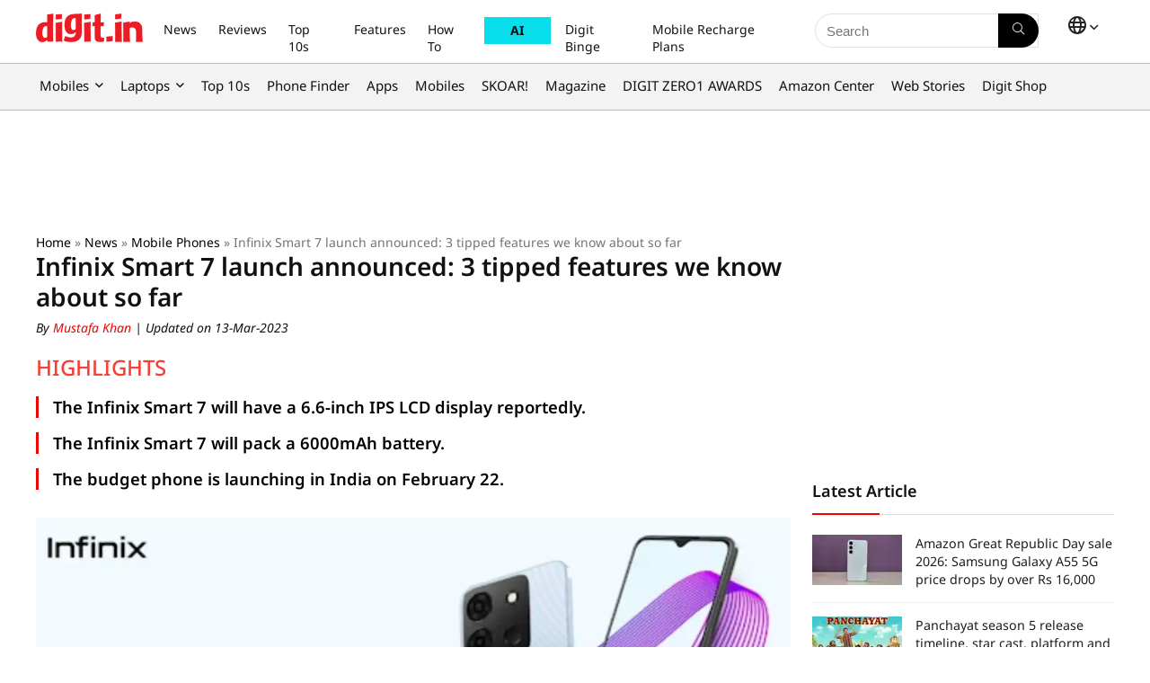

--- FILE ---
content_type: text/html; charset=UTF-8
request_url: https://www.digit.in/news/mobile-phones/infinix-smart-7-launch-announced-3-tipped-features-we-know-about-so-far-67163.html
body_size: 51917
content:
<!DOCTYPE html>
<html dir="ltr" lang="en">
<head><meta charset="UTF-8" /><script>if(navigator.userAgent.match(/MSIE|Internet Explorer/i)||navigator.userAgent.match(/Trident\/7\..*?rv:11/i)){var href=document.location.href;if(!href.match(/[?&]nowprocket/)){if(href.indexOf("?")==-1){if(href.indexOf("#")==-1){document.location.href=href+"?nowprocket=1"}else{document.location.href=href.replace("#","?nowprocket=1#")}}else{if(href.indexOf("#")==-1){document.location.href=href+"&nowprocket=1"}else{document.location.href=href.replace("#","&nowprocket=1#")}}}}</script><script>(()=>{class RocketLazyLoadScripts{constructor(){this.v="2.0.4",this.userEvents=["keydown","keyup","mousedown","mouseup","mousemove","mouseover","mouseout","touchmove","touchstart","touchend","touchcancel","wheel","click","dblclick","input"],this.attributeEvents=["onblur","onclick","oncontextmenu","ondblclick","onfocus","onmousedown","onmouseenter","onmouseleave","onmousemove","onmouseout","onmouseover","onmouseup","onmousewheel","onscroll","onsubmit"]}async t(){this.i(),this.o(),/iP(ad|hone)/.test(navigator.userAgent)&&this.h(),this.u(),this.l(this),this.m(),this.k(this),this.p(this),this._(),await Promise.all([this.R(),this.L()]),this.lastBreath=Date.now(),this.S(this),this.P(),this.D(),this.O(),this.M(),await this.C(this.delayedScripts.normal),await this.C(this.delayedScripts.defer),await this.C(this.delayedScripts.async),await this.T(),await this.F(),await this.j(),await this.A(),window.dispatchEvent(new Event("rocket-allScriptsLoaded")),this.everythingLoaded=!0,this.lastTouchEnd&&await new Promise(t=>setTimeout(t,500-Date.now()+this.lastTouchEnd)),this.I(),this.H(),this.U(),this.W()}i(){this.CSPIssue=sessionStorage.getItem("rocketCSPIssue"),document.addEventListener("securitypolicyviolation",t=>{this.CSPIssue||"script-src-elem"!==t.violatedDirective||"data"!==t.blockedURI||(this.CSPIssue=!0,sessionStorage.setItem("rocketCSPIssue",!0))},{isRocket:!0})}o(){window.addEventListener("pageshow",t=>{this.persisted=t.persisted,this.realWindowLoadedFired=!0},{isRocket:!0}),window.addEventListener("pagehide",()=>{this.onFirstUserAction=null},{isRocket:!0})}h(){let t;function e(e){t=e}window.addEventListener("touchstart",e,{isRocket:!0}),window.addEventListener("touchend",function i(o){o.changedTouches[0]&&t.changedTouches[0]&&Math.abs(o.changedTouches[0].pageX-t.changedTouches[0].pageX)<10&&Math.abs(o.changedTouches[0].pageY-t.changedTouches[0].pageY)<10&&o.timeStamp-t.timeStamp<200&&(window.removeEventListener("touchstart",e,{isRocket:!0}),window.removeEventListener("touchend",i,{isRocket:!0}),"INPUT"===o.target.tagName&&"text"===o.target.type||(o.target.dispatchEvent(new TouchEvent("touchend",{target:o.target,bubbles:!0})),o.target.dispatchEvent(new MouseEvent("mouseover",{target:o.target,bubbles:!0})),o.target.dispatchEvent(new PointerEvent("click",{target:o.target,bubbles:!0,cancelable:!0,detail:1,clientX:o.changedTouches[0].clientX,clientY:o.changedTouches[0].clientY})),event.preventDefault()))},{isRocket:!0})}q(t){this.userActionTriggered||("mousemove"!==t.type||this.firstMousemoveIgnored?"keyup"===t.type||"mouseover"===t.type||"mouseout"===t.type||(this.userActionTriggered=!0,this.onFirstUserAction&&this.onFirstUserAction()):this.firstMousemoveIgnored=!0),"click"===t.type&&t.preventDefault(),t.stopPropagation(),t.stopImmediatePropagation(),"touchstart"===this.lastEvent&&"touchend"===t.type&&(this.lastTouchEnd=Date.now()),"click"===t.type&&(this.lastTouchEnd=0),this.lastEvent=t.type,t.composedPath&&t.composedPath()[0].getRootNode()instanceof ShadowRoot&&(t.rocketTarget=t.composedPath()[0]),this.savedUserEvents.push(t)}u(){this.savedUserEvents=[],this.userEventHandler=this.q.bind(this),this.userEvents.forEach(t=>window.addEventListener(t,this.userEventHandler,{passive:!1,isRocket:!0})),document.addEventListener("visibilitychange",this.userEventHandler,{isRocket:!0})}U(){this.userEvents.forEach(t=>window.removeEventListener(t,this.userEventHandler,{passive:!1,isRocket:!0})),document.removeEventListener("visibilitychange",this.userEventHandler,{isRocket:!0}),this.savedUserEvents.forEach(t=>{(t.rocketTarget||t.target).dispatchEvent(new window[t.constructor.name](t.type,t))})}m(){const t="return false",e=Array.from(this.attributeEvents,t=>"data-rocket-"+t),i="["+this.attributeEvents.join("],[")+"]",o="[data-rocket-"+this.attributeEvents.join("],[data-rocket-")+"]",s=(e,i,o)=>{o&&o!==t&&(e.setAttribute("data-rocket-"+i,o),e["rocket"+i]=new Function("event",o),e.setAttribute(i,t))};new MutationObserver(t=>{for(const n of t)"attributes"===n.type&&(n.attributeName.startsWith("data-rocket-")||this.everythingLoaded?n.attributeName.startsWith("data-rocket-")&&this.everythingLoaded&&this.N(n.target,n.attributeName.substring(12)):s(n.target,n.attributeName,n.target.getAttribute(n.attributeName))),"childList"===n.type&&n.addedNodes.forEach(t=>{if(t.nodeType===Node.ELEMENT_NODE)if(this.everythingLoaded)for(const i of[t,...t.querySelectorAll(o)])for(const t of i.getAttributeNames())e.includes(t)&&this.N(i,t.substring(12));else for(const e of[t,...t.querySelectorAll(i)])for(const t of e.getAttributeNames())this.attributeEvents.includes(t)&&s(e,t,e.getAttribute(t))})}).observe(document,{subtree:!0,childList:!0,attributeFilter:[...this.attributeEvents,...e]})}I(){this.attributeEvents.forEach(t=>{document.querySelectorAll("[data-rocket-"+t+"]").forEach(e=>{this.N(e,t)})})}N(t,e){const i=t.getAttribute("data-rocket-"+e);i&&(t.setAttribute(e,i),t.removeAttribute("data-rocket-"+e))}k(t){Object.defineProperty(HTMLElement.prototype,"onclick",{get(){return this.rocketonclick||null},set(e){this.rocketonclick=e,this.setAttribute(t.everythingLoaded?"onclick":"data-rocket-onclick","this.rocketonclick(event)")}})}S(t){function e(e,i){let o=e[i];e[i]=null,Object.defineProperty(e,i,{get:()=>o,set(s){t.everythingLoaded?o=s:e["rocket"+i]=o=s}})}e(document,"onreadystatechange"),e(window,"onload"),e(window,"onpageshow");try{Object.defineProperty(document,"readyState",{get:()=>t.rocketReadyState,set(e){t.rocketReadyState=e},configurable:!0}),document.readyState="loading"}catch(t){console.log("WPRocket DJE readyState conflict, bypassing")}}l(t){this.originalAddEventListener=EventTarget.prototype.addEventListener,this.originalRemoveEventListener=EventTarget.prototype.removeEventListener,this.savedEventListeners=[],EventTarget.prototype.addEventListener=function(e,i,o){o&&o.isRocket||!t.B(e,this)&&!t.userEvents.includes(e)||t.B(e,this)&&!t.userActionTriggered||e.startsWith("rocket-")||t.everythingLoaded?t.originalAddEventListener.call(this,e,i,o):(t.savedEventListeners.push({target:this,remove:!1,type:e,func:i,options:o}),"mouseenter"!==e&&"mouseleave"!==e||t.originalAddEventListener.call(this,e,t.savedUserEvents.push,o))},EventTarget.prototype.removeEventListener=function(e,i,o){o&&o.isRocket||!t.B(e,this)&&!t.userEvents.includes(e)||t.B(e,this)&&!t.userActionTriggered||e.startsWith("rocket-")||t.everythingLoaded?t.originalRemoveEventListener.call(this,e,i,o):t.savedEventListeners.push({target:this,remove:!0,type:e,func:i,options:o})}}J(t,e){this.savedEventListeners=this.savedEventListeners.filter(i=>{let o=i.type,s=i.target||window;return e!==o||t!==s||(this.B(o,s)&&(i.type="rocket-"+o),this.$(i),!1)})}H(){EventTarget.prototype.addEventListener=this.originalAddEventListener,EventTarget.prototype.removeEventListener=this.originalRemoveEventListener,this.savedEventListeners.forEach(t=>this.$(t))}$(t){t.remove?this.originalRemoveEventListener.call(t.target,t.type,t.func,t.options):this.originalAddEventListener.call(t.target,t.type,t.func,t.options)}p(t){let e;function i(e){return t.everythingLoaded?e:e.split(" ").map(t=>"load"===t||t.startsWith("load.")?"rocket-jquery-load":t).join(" ")}function o(o){function s(e){const s=o.fn[e];o.fn[e]=o.fn.init.prototype[e]=function(){return this[0]===window&&t.userActionTriggered&&("string"==typeof arguments[0]||arguments[0]instanceof String?arguments[0]=i(arguments[0]):"object"==typeof arguments[0]&&Object.keys(arguments[0]).forEach(t=>{const e=arguments[0][t];delete arguments[0][t],arguments[0][i(t)]=e})),s.apply(this,arguments),this}}if(o&&o.fn&&!t.allJQueries.includes(o)){const e={DOMContentLoaded:[],"rocket-DOMContentLoaded":[]};for(const t in e)document.addEventListener(t,()=>{e[t].forEach(t=>t())},{isRocket:!0});o.fn.ready=o.fn.init.prototype.ready=function(i){function s(){parseInt(o.fn.jquery)>2?setTimeout(()=>i.bind(document)(o)):i.bind(document)(o)}return"function"==typeof i&&(t.realDomReadyFired?!t.userActionTriggered||t.fauxDomReadyFired?s():e["rocket-DOMContentLoaded"].push(s):e.DOMContentLoaded.push(s)),o([])},s("on"),s("one"),s("off"),t.allJQueries.push(o)}e=o}t.allJQueries=[],o(window.jQuery),Object.defineProperty(window,"jQuery",{get:()=>e,set(t){o(t)}})}P(){const t=new Map;document.write=document.writeln=function(e){const i=document.currentScript,o=document.createRange(),s=i.parentElement;let n=t.get(i);void 0===n&&(n=i.nextSibling,t.set(i,n));const c=document.createDocumentFragment();o.setStart(c,0),c.appendChild(o.createContextualFragment(e)),s.insertBefore(c,n)}}async R(){return new Promise(t=>{this.userActionTriggered?t():this.onFirstUserAction=t})}async L(){return new Promise(t=>{document.addEventListener("DOMContentLoaded",()=>{this.realDomReadyFired=!0,t()},{isRocket:!0})})}async j(){return this.realWindowLoadedFired?Promise.resolve():new Promise(t=>{window.addEventListener("load",t,{isRocket:!0})})}M(){this.pendingScripts=[];this.scriptsMutationObserver=new MutationObserver(t=>{for(const e of t)e.addedNodes.forEach(t=>{"SCRIPT"!==t.tagName||t.noModule||t.isWPRocket||this.pendingScripts.push({script:t,promise:new Promise(e=>{const i=()=>{const i=this.pendingScripts.findIndex(e=>e.script===t);i>=0&&this.pendingScripts.splice(i,1),e()};t.addEventListener("load",i,{isRocket:!0}),t.addEventListener("error",i,{isRocket:!0}),setTimeout(i,1e3)})})})}),this.scriptsMutationObserver.observe(document,{childList:!0,subtree:!0})}async F(){await this.X(),this.pendingScripts.length?(await this.pendingScripts[0].promise,await this.F()):this.scriptsMutationObserver.disconnect()}D(){this.delayedScripts={normal:[],async:[],defer:[]},document.querySelectorAll("script[type$=rocketlazyloadscript]").forEach(t=>{t.hasAttribute("data-rocket-src")?t.hasAttribute("async")&&!1!==t.async?this.delayedScripts.async.push(t):t.hasAttribute("defer")&&!1!==t.defer||"module"===t.getAttribute("data-rocket-type")?this.delayedScripts.defer.push(t):this.delayedScripts.normal.push(t):this.delayedScripts.normal.push(t)})}async _(){await this.L();let t=[];document.querySelectorAll("script[type$=rocketlazyloadscript][data-rocket-src]").forEach(e=>{let i=e.getAttribute("data-rocket-src");if(i&&!i.startsWith("data:")){i.startsWith("//")&&(i=location.protocol+i);try{const o=new URL(i).origin;o!==location.origin&&t.push({src:o,crossOrigin:e.crossOrigin||"module"===e.getAttribute("data-rocket-type")})}catch(t){}}}),t=[...new Map(t.map(t=>[JSON.stringify(t),t])).values()],this.Y(t,"preconnect")}async G(t){if(await this.K(),!0!==t.noModule||!("noModule"in HTMLScriptElement.prototype))return new Promise(e=>{let i;function o(){(i||t).setAttribute("data-rocket-status","executed"),e()}try{if(navigator.userAgent.includes("Firefox/")||""===navigator.vendor||this.CSPIssue)i=document.createElement("script"),[...t.attributes].forEach(t=>{let e=t.nodeName;"type"!==e&&("data-rocket-type"===e&&(e="type"),"data-rocket-src"===e&&(e="src"),i.setAttribute(e,t.nodeValue))}),t.text&&(i.text=t.text),t.nonce&&(i.nonce=t.nonce),i.hasAttribute("src")?(i.addEventListener("load",o,{isRocket:!0}),i.addEventListener("error",()=>{i.setAttribute("data-rocket-status","failed-network"),e()},{isRocket:!0}),setTimeout(()=>{i.isConnected||e()},1)):(i.text=t.text,o()),i.isWPRocket=!0,t.parentNode.replaceChild(i,t);else{const i=t.getAttribute("data-rocket-type"),s=t.getAttribute("data-rocket-src");i?(t.type=i,t.removeAttribute("data-rocket-type")):t.removeAttribute("type"),t.addEventListener("load",o,{isRocket:!0}),t.addEventListener("error",i=>{this.CSPIssue&&i.target.src.startsWith("data:")?(console.log("WPRocket: CSP fallback activated"),t.removeAttribute("src"),this.G(t).then(e)):(t.setAttribute("data-rocket-status","failed-network"),e())},{isRocket:!0}),s?(t.fetchPriority="high",t.removeAttribute("data-rocket-src"),t.src=s):t.src="data:text/javascript;base64,"+window.btoa(unescape(encodeURIComponent(t.text)))}}catch(i){t.setAttribute("data-rocket-status","failed-transform"),e()}});t.setAttribute("data-rocket-status","skipped")}async C(t){const e=t.shift();return e?(e.isConnected&&await this.G(e),this.C(t)):Promise.resolve()}O(){this.Y([...this.delayedScripts.normal,...this.delayedScripts.defer,...this.delayedScripts.async],"preload")}Y(t,e){this.trash=this.trash||[];let i=!0;var o=document.createDocumentFragment();t.forEach(t=>{const s=t.getAttribute&&t.getAttribute("data-rocket-src")||t.src;if(s&&!s.startsWith("data:")){const n=document.createElement("link");n.href=s,n.rel=e,"preconnect"!==e&&(n.as="script",n.fetchPriority=i?"high":"low"),t.getAttribute&&"module"===t.getAttribute("data-rocket-type")&&(n.crossOrigin=!0),t.crossOrigin&&(n.crossOrigin=t.crossOrigin),t.integrity&&(n.integrity=t.integrity),t.nonce&&(n.nonce=t.nonce),o.appendChild(n),this.trash.push(n),i=!1}}),document.head.appendChild(o)}W(){this.trash.forEach(t=>t.remove())}async T(){try{document.readyState="interactive"}catch(t){}this.fauxDomReadyFired=!0;try{await this.K(),this.J(document,"readystatechange"),document.dispatchEvent(new Event("rocket-readystatechange")),await this.K(),document.rocketonreadystatechange&&document.rocketonreadystatechange(),await this.K(),this.J(document,"DOMContentLoaded"),document.dispatchEvent(new Event("rocket-DOMContentLoaded")),await this.K(),this.J(window,"DOMContentLoaded"),window.dispatchEvent(new Event("rocket-DOMContentLoaded"))}catch(t){console.error(t)}}async A(){try{document.readyState="complete"}catch(t){}try{await this.K(),this.J(document,"readystatechange"),document.dispatchEvent(new Event("rocket-readystatechange")),await this.K(),document.rocketonreadystatechange&&document.rocketonreadystatechange(),await this.K(),this.J(window,"load"),window.dispatchEvent(new Event("rocket-load")),await this.K(),window.rocketonload&&window.rocketonload(),await this.K(),this.allJQueries.forEach(t=>t(window).trigger("rocket-jquery-load")),await this.K(),this.J(window,"pageshow");const t=new Event("rocket-pageshow");t.persisted=this.persisted,window.dispatchEvent(t),await this.K(),window.rocketonpageshow&&window.rocketonpageshow({persisted:this.persisted})}catch(t){console.error(t)}}async K(){Date.now()-this.lastBreath>45&&(await this.X(),this.lastBreath=Date.now())}async X(){return document.hidden?new Promise(t=>setTimeout(t)):new Promise(t=>requestAnimationFrame(t))}B(t,e){return e===document&&"readystatechange"===t||(e===document&&"DOMContentLoaded"===t||(e===window&&"DOMContentLoaded"===t||(e===window&&"load"===t||e===window&&"pageshow"===t)))}static run(){(new RocketLazyLoadScripts).t()}}RocketLazyLoadScripts.run()})();</script>

<meta name="viewport" content="width=device-width, initial-scale=1.0" />
<!-- feeds & pingback -->
 <link rel="preconnect" href="https://fonts.googleapis.com">
<link rel="preconnect" href="https://fonts.gstatic.com" crossorigin>


<link rel="profile" href="http://gmpg.org/xfn/11" />
<link rel="pingback" href="https://www.digit.in/xmlrpc.php" />


<link rel="preload" as="image" href="https://static.digit.in/default/a2f1280-420fc92cab.jpeg" imagesrcset="https://static.digit.in/default/a2f1280-420fc92cab.jpeg?tr=w-450 500w, https://static.digit.in/default/a2f1280-420fc92cab.jpeg" imagesizes="(max-width: 480px) 100vw, (max-width: 769px) 50vw">



<link rel="preconnect" href="https://www.googletagmanager.com" crossorigin>
<link rel="preconnect" href="https://static.digit.in">
<link rel="dns-prefetch" href="https://googleads.g.doubleclick.net" crossorigin>
<link rel="dns-prefetch" href="https://tpc.googlesyndication.com" crossorigin>
<link rel="dns-prefetch" href="https://sb.scorecardresearch.com" crossorigin>
<link rel="dns-prefetch" href="https://www.googletagservices.com" crossorigin>
<link rel="dns-prefetch" href="https://cdn.ampproject.org" crossorigin>
<link rel="dns-prefetch" href="https://ad.doubleclick.net" crossorigin>

<title>Infinix Smart 7 launch announced: 3 tipped features we know about so far | Digit</title>
<link data-rocket-preload as="style" data-wpr-hosted-gf-parameters="family=Noto+Sans:ital,wght@0,100..900;1,100..900&display=swap" href="https://www.digit.in/wp-content/cache/fonts/1/google-fonts/css/f/6/b/a37d449e721517aba3e291425464d.css" rel="preload">
<link data-wpr-hosted-gf-parameters="family=Noto+Sans:ital,wght@0,100..900;1,100..900&display=swap" href="https://www.digit.in/wp-content/cache/fonts/1/google-fonts/css/f/6/b/a37d449e721517aba3e291425464d.css" media="print" onload="this.media=&#039;all&#039;" rel="stylesheet">
<noscript data-wpr-hosted-gf-parameters=""><link rel="stylesheet" href="https://fonts.googleapis.com/css2?family=Noto+Sans:ital,wght@0,100..900;1,100..900&#038;display=swap"></noscript>
	<style>img:is([sizes="auto" i], [sizes^="auto," i]) { contain-intrinsic-size: 3000px 1500px }</style>
	
		<!-- All in One SEO Pro 4.5.0 - aioseo.com -->
		<meta name="description" content="Infinix will be launching a new entry-level device, namely the Infinix Smart 7 soon in India. The company has revealed the launch date and availability." />
		<meta name="robots" content="max-image-preview:large" />
		<meta name="keywords" content="infinix,android,infinix entry-level phone,infinix budget phone,infinix launch,infinix smart 7,flipkart." />
		<link rel="canonical" href="https://www.digit.in/news/mobile-phones/infinix-smart-7-launch-announced-3-tipped-features-we-know-about-so-far-67163.html" />
		<meta name="generator" content="All in One SEO Pro (AIOSEO) 4.5.0" />
		<meta property="og:locale" content="en" />
		<meta property="og:site_name" content="Digit " />
		<meta property="og:type" content="article" />
		<meta property="og:title" content="Infinix Smart 7 launch announced: 3 tipped features we know about so far | Digit" />
		<meta property="og:description" content="Infinix will be launching a new entry-level device, namely the Infinix Smart 7 soon in India. The company has revealed the launch date and availability." />
		<meta property="og:url" content="https://www.digit.in/news/mobile-phones/infinix-smart-7-launch-announced-3-tipped-features-we-know-about-so-far-67163.html" />
		<meta property="og:image" content="https://static.digit.in/default/a2f1280-420fc92cab.jpeg" />
		<meta property="og:image:secure_url" content="https://static.digit.in/default/a2f1280-420fc92cab.jpeg" />
		<meta property="article:published_time" content="2023-02-17T17:11:00+05:30" />
		<meta property="article:modified_time" content="2023-03-13T15:34:00+05:30" />
		<meta property="article:publisher" content="https://www.facebook.com/thinkdigit" />
		<meta name="twitter:card" content="summary_large_image" />
		<meta name="twitter:site" content="@digitindia" />
		<meta name="twitter:title" content="Infinix Smart 7 launch announced: 3 tipped features we know about so far | Digit" />
		<meta name="twitter:description" content="Infinix will be launching a new entry-level device, namely the Infinix Smart 7 soon in India. The company has revealed the launch date and availability." />
		<meta name="twitter:creator" content="@digitindia" />
		<meta name="twitter:image" content="https://static.digit.in/default/a2f1280-420fc92cab.jpeg" />
		<meta name="twitter:label1" content="Written by" />
		<meta name="twitter:data1" content="Mustafa Khan" />
		<meta name="twitter:label2" content="Est. reading time" />
		<meta name="twitter:data2" content="2 minutes" />
		<script type="application/ld+json" class="aioseo-schema">
			{"@context":"https:\/\/schema.org","@graph":[{"@type":"BreadcrumbList","@id":"https:\/\/www.digit.in\/news\/mobile-phones\/infinix-smart-7-launch-announced-3-tipped-features-we-know-about-so-far-67163.html#breadcrumblist","itemListElement":[{"@type":"ListItem","@id":"https:\/\/www.digit.in\/#listItem","position":1,"name":"Home","item":"https:\/\/www.digit.in\/","nextItem":"https:\/\/www.digit.in\/news\/mobile-phones\/infinix-smart-7-launch-announced-3-tipped-features-we-know-about-so-far-67163.html#listItem"},{"@type":"ListItem","@id":"https:\/\/www.digit.in\/news\/mobile-phones\/infinix-smart-7-launch-announced-3-tipped-features-we-know-about-so-far-67163.html#listItem","position":2,"name":"Infinix Smart 7 launch announced: 3 tipped features we know about so far","previousItem":"https:\/\/www.digit.in\/#listItem"}]},{"@type":"NewsArticle","@id":"https:\/\/www.digit.in\/news\/mobile-phones\/infinix-smart-7-launch-announced-3-tipped-features-we-know-about-so-far-67163.html#newsarticle","name":"Infinix Smart 7 launch announced: 3 tipped features we know about so far | Digit","headline":"Infinix Smart 7 launch announced: 3 tipped features we know about so far","author":{"@id":"https:\/\/www.digit.in\/author\/mustafa-khan\/#author"},"publisher":{"@id":"https:\/\/www.digit.in\/#organization"},"image":{"@type":"ImageObject","url":"https:\/\/static.digit.in\/default\/a2f1280-420fc92cab.jpeg"},"datePublished":"2023-02-17T17:11:00+05:30","dateModified":"2023-03-13T15:34:00+05:30","mainEntityOfPage":{"@id":"https:\/\/www.digit.in\/news\/mobile-phones\/infinix-smart-7-launch-announced-3-tipped-features-we-know-about-so-far-67163.html#webpage"},"isPartOf":{"@id":"https:\/\/www.digit.in\/news\/mobile-phones\/infinix-smart-7-launch-announced-3-tipped-features-we-know-about-so-far-67163.html#webpage"},"articleSection":"Mobile Phones, News, en","dateline":"Published on February 17, 2023."},{"@type":"NewsMediaOrganization","@id":"https:\/\/www.digit.in\/#organization","name":"Digit","url":"https:\/\/www.digit.in\/","logo":{"@type":"ImageObject","url":"https:\/\/static.digit.in\/digit_logo-2.png","width":"128","height":"54"},"sameAs":["https:\/\/www.youtube.com\/user\/digit","https:\/\/www.facebook.com\/thinkdigit","https:\/\/twitter.com\/digitindia","https:\/\/www.instagram.com\/digit.in\/"],"ethicsPolicy":"https:\/\/www.digit.in\/about-us\/#privacypolicy"},{"@type":"NewsMediaOrganization","name":"Digit","url":"https:\/\/www.digit.in\/","logo":{"@type":"ImageObject","url":"https:\/\/static.digit.in\/digit_logo-2.png","width":"128","height":"54"},"image":"https:\/\/static.digit.in\/digit_logo-2.png","sameAs":["https:\/\/www.youtube.com\/user\/digit","https:\/\/www.facebook.com\/thinkdigit","https:\/\/twitter.com\/digitindia","https:\/\/www.instagram.com\/digit.in\/"],"contactPoint":{"@type":"ContactPoint","telephone":"+911204010999","contactType":"Customer Support"},"ethicsPolicy":"https:\/\/www.digit.in\/about-us\/#privacypolicy","address":{"@type":"PostalAddress","streetAddress":"Plot No-FC 6, Second Floor, Film City, Noida Sector 16A,","addressLocality":"Noida","addressRegion":"India","postalCode":"201301"}},{"@type":"Person","@id":"https:\/\/www.digit.in\/author\/mustafa-khan\/#author","url":"https:\/\/www.digit.in\/author\/mustafa-khan\/","name":"Mustafa Khan","image":{"@type":"ImageObject","@id":"https:\/\/www.digit.in\/news\/mobile-phones\/infinix-smart-7-launch-announced-3-tipped-features-we-know-about-so-far-67163.html#authorImage","url":"https:\/\/secure.gravatar.com\/avatar\/1b2498d71e74b3a9fff404d3bd95d39a?s=96&d=mm&r=g","width":96,"height":96,"caption":"Mustafa Khan"},"sameAs":["https:\/\/www.linkedin.com\/in\/mustafa-khan-0b6870193\/"]},{"@type":"WebPage","@id":"https:\/\/www.digit.in\/news\/mobile-phones\/infinix-smart-7-launch-announced-3-tipped-features-we-know-about-so-far-67163.html#webpage","url":"https:\/\/www.digit.in\/news\/mobile-phones\/infinix-smart-7-launch-announced-3-tipped-features-we-know-about-so-far-67163.html","name":"Infinix Smart 7 launch announced: 3 tipped features we know about so far | Digit","description":"Infinix will be launching a new entry-level device, namely the Infinix Smart 7 soon in India. The company has revealed the launch date and availability.","inLanguage":"en","isPartOf":{"@id":"https:\/\/www.digit.in\/#website"},"breadcrumb":{"@id":"https:\/\/www.digit.in\/news\/mobile-phones\/infinix-smart-7-launch-announced-3-tipped-features-we-know-about-so-far-67163.html#breadcrumblist"},"author":{"@id":"https:\/\/www.digit.in\/author\/mustafa-khan\/#author"},"creator":{"@id":"https:\/\/www.digit.in\/author\/mustafa-khan\/#author"},"image":{"@type":"ImageObject","url":"https:\/\/static.digit.in\/default\/a2f1280-420fc92cab.jpeg","@id":"https:\/\/www.digit.in\/news\/mobile-phones\/infinix-smart-7-launch-announced-3-tipped-features-we-know-about-so-far-67163.html\/#mainImage"},"primaryImageOfPage":{"@id":"https:\/\/www.digit.in\/news\/mobile-phones\/infinix-smart-7-launch-announced-3-tipped-features-we-know-about-so-far-67163.html#mainImage"},"datePublished":"2023-02-17T17:11:00+05:30","dateModified":"2023-03-13T15:34:00+05:30"},{"@type":"WebSite","@id":"https:\/\/www.digit.in\/#website","url":"https:\/\/www.digit.in\/","name":"Digit","description":"Digit represents the largest community of technology consumers (buyers and users) in India","inLanguage":"en","publisher":{"@id":"https:\/\/www.digit.in\/#organization","name":"Digit"}}]}
		</script>
		<!-- All in One SEO Pro -->

<link rel="amphtml" href="https://www.digit.in/news/mobile-phones/infinix-smart-7-launch-announced-3-tipped-features-we-know-about-so-far-67163.html/amp/" /><meta name="generator" content="AMP for WP 1.1.10"/><link rel='dns-prefetch' href='//www.digit.in' />
<link href='https://fonts.gstatic.com' crossorigin rel='preconnect' />

<script class="exclude_rocket">
	// Function to load the script
	function loadIzooToScript() {
		var digitLangAlias = 'en';
		console.log('Lang:', digitLangAlias);
		if (window._izq) return; // Prevent duplicate execution
		window._izq = window._izq || [];
		window._izq.push(["init"]);
		// 		window._izq.push(["userProfile",{"add":{ "Language":digitLangAlias } }]);
		// 		console.log('Data being sent:', {"add":{ "Language":digitLangAlias } });
		window._izq.push(["registerSubscriptionCallback",function(obj){  
			if(obj.statuscode==1) 
			{
				console.log('Data being sent:', {"add":{ "Language":digitLangAlias } });
				window._izq.push(["userProfile",{"add":{
					"Language":digitLangAlias    
				}
												}]);

			}

		}]);

		// Dynamically add the external script
		var script = document.createElement("script");
		//production 		
		script.src = "https://cdn.izooto.com/scripts/67ea31f28dc3fa307a9753758d01396e848b6169.js";
		//staging debugging
		//script.src = "https://cdn.izooto.com/scripts/168a34702f8ae9b60192d3ec913f35b685839c00.js";
		script.async = true;
		document.head.appendChild(script);

		console.log("iZooto script loaded!");
	}

	// Event listener for user interaction
	function onUserInteraction(event) {
		console.log("User interaction detected:", event.type);
		loadIzooToScript();

		// Remove event listeners after execution
		document.removeEventListener("mousemove", onUserInteraction);
		document.removeEventListener("touchstart", onUserInteraction);
		document.removeEventListener("keydown", onUserInteraction);
	}

	// Set a timeout to load the script after 7 seconds
	var timeout = setTimeout(loadIzooToScript, 7000);

	// Add event listeners for user interactions
	document.addEventListener("mousemove", onUserInteraction);
	document.addEventListener("touchstart", onUserInteraction);
	document.addEventListener("keydown", onUserInteraction);

	// 	Register service worker
	if ('serviceWorker' in navigator) {
		navigator.serviceWorker.register('/service-worker.js')
			.then(registration => {
			console.log('Service Worker registered with scope:', registration.scope);
		})
			.catch(error => {
			console.error('Service Worker registration failed:', error);
		});
	} else {
		console.log('Service Workers are not supported by this browser.');
	}
	
	
	function AddSubscriberForIzooTo(email_address) {
		if (!email_address) {       
			return;
		}
		const localPart = email_address.split('@')[0];
		const first_name = localPart; //localPart.charAt(0).toUpperCase() + localPart.slice(1).toLowerCase();

		if (window._izq && window._izq.__initialized) {        
			return;
		} 
		window._izq = window._izq || [];
		window._izq.__initialized = true; 
		window._izq.push(["init"]); 
		window._izq.push([
			"syncUserDetailsEmail",
			{ email: email_address, fname: first_name, lname: "" },
			function (responseObj) {
				try { 
					if (responseObj && responseObj.success === true) {
						console.log(`Successfully synced user: ${email_address}`);
					} else {
						console.warn("IzooTo sync may have failed or returned unexpected response:", responseObj);
					} 
					window._izq.push(["newsLetterOptIn", 508, true]);                 
				} catch (err) {
					console.error("Error while processing IzooTo callback:", err);
				}
			}
		]);
	}

  window.googletag = window.googletag || { cmd: [] };

  function getQueryParam(name) {
    return new URLSearchParams(window.location.search).get(name);
  }

  googletag.cmd.push(function () {
    const demoValue = getQueryParam('demo');
    if (demoValue) {      
      googletag.pubads().setTargeting('demo', demoValue);
    }
    googletag.enableServices();
  });
</script>


<!-- Begin comScore Tag -->
<script id="digit_comscore">
var _comscore = _comscore || [];
_comscore.push({ c1: "2", c2: "26200502" , options: { enableFirstPartyCookie: "true" } });
(function() {
var s = document.createElement("script"), el = document.getElementsByTagName("script")[0]; s.async = true;
s.src = "https://sb.scorecardresearch.com/cs/26200502/beacon.js";
el.parentNode.insertBefore(s, el);
})();
</script>
<noscript id="digit_comscore_2">
<img src="https://sb.scorecardresearch.com/p?c1=2&amp;c2=26200502&amp;cv=3.9.1&amp;cj=1">
</noscript>
<!-- End comScore Tag -->

<!-- Google tag (gtag.js) -->
<script id="digit_ga4" async src=https://www.googletagmanager.com/gtag/js?id=G-HS10CDTKX3></script>
<script id="digit_ga4_2"> 
        var ga4_sections = {"page_template" : "article","article_type" : "News","section" : "Mobile Phones","site_languages" : "English","published_date" : "17-02-2023 17:11:00 pm","authors" : "mustafa.khan","content_id" : "120595"};
        window.dataLayer = window.dataLayer || []; function gtag(){dataLayer.push(arguments);} gtag('js', new Date()); gtag('config', 'G-HS10CDTKX3',
              {...ga4_sections}); 
</script>

<script type='text/javascript' class="exclude_rocket">
 (function() {
 var _sf_async_config = window._sf_async_config = (window._sf_async_config || {});
 _sf_async_config.uid = 10538;
 _sf_async_config.domain = 'digit.in';
 _sf_async_config.flickerControl = false;
 _sf_async_config.useCanonical = true;
 _sf_async_config.useCanonicalDomain = true;
 _sf_async_config.sections = 'page_template|article,article_type|News,section|Mobile Phones,site_languages|English,published_date|17-02-2023 17:11:00 pm';
 _sf_async_config.authors = 'mustafa.khan@9dot9.in';
 function loadChartbeat() {
 var e = document.createElement('script');
 var n = document.getElementsByTagName('script')[0];
 e.type = 'text/javascript';
 e.async = true;
 e.src = '//static.chartbeat.com/js/chartbeat.js';
 n.parentNode.insertBefore(e, n);
 }
 loadChartbeat();
 })();
</script>
<script class="exclude_rocket" async src="//static.chartbeat.com/js/chartbeat_mab.js"></script>
    
<meta property="fb:app_id" content="243909795959629">
<meta property="fb:pages" content="110963532384">
<meta name="twitter:url" content="https://www.digit.in/news/mobile-phones/infinix-smart-7-launch-announced-3-tipped-features-we-know-about-so-far-67163.html">
<meta name="news_keywords" content=""><link rel="alternate" type="application/rss+xml" title="Digit.in &raquo; Stories Feed" href="https://www.digit.in/web-stories/feed/"><!-- www.digit.in is managing ads with Advanced Ads 2.0.16 – https://wpadvancedads.com/ --><!--noptimize--><script type="rocketlazyloadscript" id="wordp-ready">
			window.advanced_ads_ready=function(e,a){a=a||"complete";var d=function(e){return"interactive"===a?"loading"!==e:"complete"===e};d(document.readyState)?e():document.addEventListener("readystatechange",(function(a){d(a.target.readyState)&&e()}),{once:"interactive"===a})},window.advanced_ads_ready_queue=window.advanced_ads_ready_queue||[];		</script>
		<!--/noptimize--><style id='wp-emoji-styles-inline-css' type='text/css'>

	img.wp-smiley, img.emoji {
		display: inline !important;
		border: none !important;
		box-shadow: none !important;
		height: 1em !important;
		width: 1em !important;
		margin: 0 0.07em !important;
		vertical-align: -0.1em !important;
		background: none !important;
		padding: 0 !important;
	}
</style>
<style id='global-styles-inline-css' type='text/css'>
:root{--wp--preset--aspect-ratio--square: 1;--wp--preset--aspect-ratio--4-3: 4/3;--wp--preset--aspect-ratio--3-4: 3/4;--wp--preset--aspect-ratio--3-2: 3/2;--wp--preset--aspect-ratio--2-3: 2/3;--wp--preset--aspect-ratio--16-9: 16/9;--wp--preset--aspect-ratio--9-16: 9/16;--wp--preset--color--black: #000000;--wp--preset--color--cyan-bluish-gray: #abb8c3;--wp--preset--color--white: #ffffff;--wp--preset--color--pale-pink: #f78da7;--wp--preset--color--vivid-red: #cf2e2e;--wp--preset--color--luminous-vivid-orange: #ff6900;--wp--preset--color--luminous-vivid-amber: #fcb900;--wp--preset--color--light-green-cyan: #7bdcb5;--wp--preset--color--vivid-green-cyan: #00d084;--wp--preset--color--pale-cyan-blue: #8ed1fc;--wp--preset--color--vivid-cyan-blue: #0693e3;--wp--preset--color--vivid-purple: #9b51e0;--wp--preset--color--main: var(--rehub-main-color);--wp--preset--color--secondary: var(--rehub-sec-color);--wp--preset--color--buttonmain: var(--rehub-main-btn-bg);--wp--preset--color--cyan-grey: #abb8c3;--wp--preset--color--orange-light: #fcb900;--wp--preset--color--red: #cf2e2e;--wp--preset--color--red-bright: #f04057;--wp--preset--color--vivid-green: #00d084;--wp--preset--color--orange: #ff6900;--wp--preset--color--blue: #0693e3;--wp--preset--gradient--vivid-cyan-blue-to-vivid-purple: linear-gradient(135deg,rgba(6,147,227,1) 0%,rgb(155,81,224) 100%);--wp--preset--gradient--light-green-cyan-to-vivid-green-cyan: linear-gradient(135deg,rgb(122,220,180) 0%,rgb(0,208,130) 100%);--wp--preset--gradient--luminous-vivid-amber-to-luminous-vivid-orange: linear-gradient(135deg,rgba(252,185,0,1) 0%,rgba(255,105,0,1) 100%);--wp--preset--gradient--luminous-vivid-orange-to-vivid-red: linear-gradient(135deg,rgba(255,105,0,1) 0%,rgb(207,46,46) 100%);--wp--preset--gradient--very-light-gray-to-cyan-bluish-gray: linear-gradient(135deg,rgb(238,238,238) 0%,rgb(169,184,195) 100%);--wp--preset--gradient--cool-to-warm-spectrum: linear-gradient(135deg,rgb(74,234,220) 0%,rgb(151,120,209) 20%,rgb(207,42,186) 40%,rgb(238,44,130) 60%,rgb(251,105,98) 80%,rgb(254,248,76) 100%);--wp--preset--gradient--blush-light-purple: linear-gradient(135deg,rgb(255,206,236) 0%,rgb(152,150,240) 100%);--wp--preset--gradient--blush-bordeaux: linear-gradient(135deg,rgb(254,205,165) 0%,rgb(254,45,45) 50%,rgb(107,0,62) 100%);--wp--preset--gradient--luminous-dusk: linear-gradient(135deg,rgb(255,203,112) 0%,rgb(199,81,192) 50%,rgb(65,88,208) 100%);--wp--preset--gradient--pale-ocean: linear-gradient(135deg,rgb(255,245,203) 0%,rgb(182,227,212) 50%,rgb(51,167,181) 100%);--wp--preset--gradient--electric-grass: linear-gradient(135deg,rgb(202,248,128) 0%,rgb(113,206,126) 100%);--wp--preset--gradient--midnight: linear-gradient(135deg,rgb(2,3,129) 0%,rgb(40,116,252) 100%);--wp--preset--font-size--small: 13px;--wp--preset--font-size--medium: 20px;--wp--preset--font-size--large: 36px;--wp--preset--font-size--x-large: 42px;--wp--preset--font-family--system-font: Roboto,"Helvetica Neue",-apple-system,system-ui,BlinkMacSystemFont,"Segoe UI",Oxygen-Sans,sans-serif;--wp--preset--font-family--rh-nav-font: var(--rehub-nav-font,Roboto,"Helvetica Neue",-apple-system,system-ui,BlinkMacSystemFont,"Segoe UI",Oxygen-Sans,sans-serif);--wp--preset--font-family--rh-head-font: var(--rehub-head-font,Roboto,"Helvetica Neue",-apple-system,system-ui,BlinkMacSystemFont,"Segoe UI",Oxygen-Sans,sans-serif);--wp--preset--font-family--rh-btn-font: var(--rehub-btn-font,Roboto,"Helvetica Neue",-apple-system,system-ui,BlinkMacSystemFont,"Segoe UI",Oxygen-Sans,sans-serif);--wp--preset--font-family--rh-body-font: var(--rehub-body-font,Roboto,"Helvetica Neue",-apple-system,system-ui,BlinkMacSystemFont,"Segoe UI",Oxygen-Sans,sans-serif);--wp--preset--spacing--20: 0.44rem;--wp--preset--spacing--30: 0.67rem;--wp--preset--spacing--40: 1rem;--wp--preset--spacing--50: 1.5rem;--wp--preset--spacing--60: 2.25rem;--wp--preset--spacing--70: 3.38rem;--wp--preset--spacing--80: 5.06rem;--wp--preset--shadow--natural: 6px 6px 9px rgba(0, 0, 0, 0.2);--wp--preset--shadow--deep: 12px 12px 50px rgba(0, 0, 0, 0.4);--wp--preset--shadow--sharp: 6px 6px 0px rgba(0, 0, 0, 0.2);--wp--preset--shadow--outlined: 6px 6px 0px -3px rgba(255, 255, 255, 1), 6px 6px rgba(0, 0, 0, 1);--wp--preset--shadow--crisp: 6px 6px 0px rgba(0, 0, 0, 1);}:root { --wp--style--global--content-size: 760px;--wp--style--global--wide-size: 900px; }:where(body) { margin: 0; }.wp-site-blocks > .alignleft { float: left; margin-right: 2em; }.wp-site-blocks > .alignright { float: right; margin-left: 2em; }.wp-site-blocks > .aligncenter { justify-content: center; margin-left: auto; margin-right: auto; }:where(.is-layout-flex){gap: 0.5em;}:where(.is-layout-grid){gap: 0.5em;}.is-layout-flow > .alignleft{float: left;margin-inline-start: 0;margin-inline-end: 2em;}.is-layout-flow > .alignright{float: right;margin-inline-start: 2em;margin-inline-end: 0;}.is-layout-flow > .aligncenter{margin-left: auto !important;margin-right: auto !important;}.is-layout-constrained > .alignleft{float: left;margin-inline-start: 0;margin-inline-end: 2em;}.is-layout-constrained > .alignright{float: right;margin-inline-start: 2em;margin-inline-end: 0;}.is-layout-constrained > .aligncenter{margin-left: auto !important;margin-right: auto !important;}.is-layout-constrained > :where(:not(.alignleft):not(.alignright):not(.alignfull)){max-width: var(--wp--style--global--content-size);margin-left: auto !important;margin-right: auto !important;}.is-layout-constrained > .alignwide{max-width: var(--wp--style--global--wide-size);}body .is-layout-flex{display: flex;}.is-layout-flex{flex-wrap: wrap;align-items: center;}.is-layout-flex > :is(*, div){margin: 0;}body .is-layout-grid{display: grid;}.is-layout-grid > :is(*, div){margin: 0;}body{padding-top: 0px;padding-right: 0px;padding-bottom: 0px;padding-left: 0px;}a:where(:not(.wp-element-button)){color: var(--rehub-link-color, violet);text-decoration: none;}h1{font-size: 29px;line-height: 34px;margin-top: 10px;margin-bottom: 31px;}h2{font-size: 25px;line-height: 31px;margin-top: 10px;margin-bottom: 31px;}h3{font-size: 20px;line-height: 28px;margin-top: 10px;margin-bottom: 25px;}h4{font-size: 18px;line-height: 24px;margin-top: 10px;margin-bottom: 18px;}h5{font-size: 16px;line-height: 20px;margin-top: 10px;margin-bottom: 15px;}h6{font-size: 14px;line-height: 20px;margin-top: 0px;margin-bottom: 10px;}:root :where(.wp-element-button, .wp-block-button__link){background-color: #32373c;border-width: 0;color: #fff;font-family: inherit;font-size: inherit;line-height: inherit;padding: calc(0.667em + 2px) calc(1.333em + 2px);text-decoration: none;}.has-black-color{color: var(--wp--preset--color--black) !important;}.has-cyan-bluish-gray-color{color: var(--wp--preset--color--cyan-bluish-gray) !important;}.has-white-color{color: var(--wp--preset--color--white) !important;}.has-pale-pink-color{color: var(--wp--preset--color--pale-pink) !important;}.has-vivid-red-color{color: var(--wp--preset--color--vivid-red) !important;}.has-luminous-vivid-orange-color{color: var(--wp--preset--color--luminous-vivid-orange) !important;}.has-luminous-vivid-amber-color{color: var(--wp--preset--color--luminous-vivid-amber) !important;}.has-light-green-cyan-color{color: var(--wp--preset--color--light-green-cyan) !important;}.has-vivid-green-cyan-color{color: var(--wp--preset--color--vivid-green-cyan) !important;}.has-pale-cyan-blue-color{color: var(--wp--preset--color--pale-cyan-blue) !important;}.has-vivid-cyan-blue-color{color: var(--wp--preset--color--vivid-cyan-blue) !important;}.has-vivid-purple-color{color: var(--wp--preset--color--vivid-purple) !important;}.has-main-color{color: var(--wp--preset--color--main) !important;}.has-secondary-color{color: var(--wp--preset--color--secondary) !important;}.has-buttonmain-color{color: var(--wp--preset--color--buttonmain) !important;}.has-cyan-grey-color{color: var(--wp--preset--color--cyan-grey) !important;}.has-orange-light-color{color: var(--wp--preset--color--orange-light) !important;}.has-red-color{color: var(--wp--preset--color--red) !important;}.has-red-bright-color{color: var(--wp--preset--color--red-bright) !important;}.has-vivid-green-color{color: var(--wp--preset--color--vivid-green) !important;}.has-orange-color{color: var(--wp--preset--color--orange) !important;}.has-blue-color{color: var(--wp--preset--color--blue) !important;}.has-black-background-color{background-color: var(--wp--preset--color--black) !important;}.has-cyan-bluish-gray-background-color{background-color: var(--wp--preset--color--cyan-bluish-gray) !important;}.has-white-background-color{background-color: var(--wp--preset--color--white) !important;}.has-pale-pink-background-color{background-color: var(--wp--preset--color--pale-pink) !important;}.has-vivid-red-background-color{background-color: var(--wp--preset--color--vivid-red) !important;}.has-luminous-vivid-orange-background-color{background-color: var(--wp--preset--color--luminous-vivid-orange) !important;}.has-luminous-vivid-amber-background-color{background-color: var(--wp--preset--color--luminous-vivid-amber) !important;}.has-light-green-cyan-background-color{background-color: var(--wp--preset--color--light-green-cyan) !important;}.has-vivid-green-cyan-background-color{background-color: var(--wp--preset--color--vivid-green-cyan) !important;}.has-pale-cyan-blue-background-color{background-color: var(--wp--preset--color--pale-cyan-blue) !important;}.has-vivid-cyan-blue-background-color{background-color: var(--wp--preset--color--vivid-cyan-blue) !important;}.has-vivid-purple-background-color{background-color: var(--wp--preset--color--vivid-purple) !important;}.has-main-background-color{background-color: var(--wp--preset--color--main) !important;}.has-secondary-background-color{background-color: var(--wp--preset--color--secondary) !important;}.has-buttonmain-background-color{background-color: var(--wp--preset--color--buttonmain) !important;}.has-cyan-grey-background-color{background-color: var(--wp--preset--color--cyan-grey) !important;}.has-orange-light-background-color{background-color: var(--wp--preset--color--orange-light) !important;}.has-red-background-color{background-color: var(--wp--preset--color--red) !important;}.has-red-bright-background-color{background-color: var(--wp--preset--color--red-bright) !important;}.has-vivid-green-background-color{background-color: var(--wp--preset--color--vivid-green) !important;}.has-orange-background-color{background-color: var(--wp--preset--color--orange) !important;}.has-blue-background-color{background-color: var(--wp--preset--color--blue) !important;}.has-black-border-color{border-color: var(--wp--preset--color--black) !important;}.has-cyan-bluish-gray-border-color{border-color: var(--wp--preset--color--cyan-bluish-gray) !important;}.has-white-border-color{border-color: var(--wp--preset--color--white) !important;}.has-pale-pink-border-color{border-color: var(--wp--preset--color--pale-pink) !important;}.has-vivid-red-border-color{border-color: var(--wp--preset--color--vivid-red) !important;}.has-luminous-vivid-orange-border-color{border-color: var(--wp--preset--color--luminous-vivid-orange) !important;}.has-luminous-vivid-amber-border-color{border-color: var(--wp--preset--color--luminous-vivid-amber) !important;}.has-light-green-cyan-border-color{border-color: var(--wp--preset--color--light-green-cyan) !important;}.has-vivid-green-cyan-border-color{border-color: var(--wp--preset--color--vivid-green-cyan) !important;}.has-pale-cyan-blue-border-color{border-color: var(--wp--preset--color--pale-cyan-blue) !important;}.has-vivid-cyan-blue-border-color{border-color: var(--wp--preset--color--vivid-cyan-blue) !important;}.has-vivid-purple-border-color{border-color: var(--wp--preset--color--vivid-purple) !important;}.has-main-border-color{border-color: var(--wp--preset--color--main) !important;}.has-secondary-border-color{border-color: var(--wp--preset--color--secondary) !important;}.has-buttonmain-border-color{border-color: var(--wp--preset--color--buttonmain) !important;}.has-cyan-grey-border-color{border-color: var(--wp--preset--color--cyan-grey) !important;}.has-orange-light-border-color{border-color: var(--wp--preset--color--orange-light) !important;}.has-red-border-color{border-color: var(--wp--preset--color--red) !important;}.has-red-bright-border-color{border-color: var(--wp--preset--color--red-bright) !important;}.has-vivid-green-border-color{border-color: var(--wp--preset--color--vivid-green) !important;}.has-orange-border-color{border-color: var(--wp--preset--color--orange) !important;}.has-blue-border-color{border-color: var(--wp--preset--color--blue) !important;}.has-vivid-cyan-blue-to-vivid-purple-gradient-background{background: var(--wp--preset--gradient--vivid-cyan-blue-to-vivid-purple) !important;}.has-light-green-cyan-to-vivid-green-cyan-gradient-background{background: var(--wp--preset--gradient--light-green-cyan-to-vivid-green-cyan) !important;}.has-luminous-vivid-amber-to-luminous-vivid-orange-gradient-background{background: var(--wp--preset--gradient--luminous-vivid-amber-to-luminous-vivid-orange) !important;}.has-luminous-vivid-orange-to-vivid-red-gradient-background{background: var(--wp--preset--gradient--luminous-vivid-orange-to-vivid-red) !important;}.has-very-light-gray-to-cyan-bluish-gray-gradient-background{background: var(--wp--preset--gradient--very-light-gray-to-cyan-bluish-gray) !important;}.has-cool-to-warm-spectrum-gradient-background{background: var(--wp--preset--gradient--cool-to-warm-spectrum) !important;}.has-blush-light-purple-gradient-background{background: var(--wp--preset--gradient--blush-light-purple) !important;}.has-blush-bordeaux-gradient-background{background: var(--wp--preset--gradient--blush-bordeaux) !important;}.has-luminous-dusk-gradient-background{background: var(--wp--preset--gradient--luminous-dusk) !important;}.has-pale-ocean-gradient-background{background: var(--wp--preset--gradient--pale-ocean) !important;}.has-electric-grass-gradient-background{background: var(--wp--preset--gradient--electric-grass) !important;}.has-midnight-gradient-background{background: var(--wp--preset--gradient--midnight) !important;}.has-small-font-size{font-size: var(--wp--preset--font-size--small) !important;}.has-medium-font-size{font-size: var(--wp--preset--font-size--medium) !important;}.has-large-font-size{font-size: var(--wp--preset--font-size--large) !important;}.has-x-large-font-size{font-size: var(--wp--preset--font-size--x-large) !important;}.has-system-font-font-family{font-family: var(--wp--preset--font-family--system-font) !important;}.has-rh-nav-font-font-family{font-family: var(--wp--preset--font-family--rh-nav-font) !important;}.has-rh-head-font-font-family{font-family: var(--wp--preset--font-family--rh-head-font) !important;}.has-rh-btn-font-font-family{font-family: var(--wp--preset--font-family--rh-btn-font) !important;}.has-rh-body-font-font-family{font-family: var(--wp--preset--font-family--rh-body-font) !important;}
:where(.wp-block-post-template.is-layout-flex){gap: 1.25em;}:where(.wp-block-post-template.is-layout-grid){gap: 1.25em;}
:where(.wp-block-columns.is-layout-flex){gap: 2em;}:where(.wp-block-columns.is-layout-grid){gap: 2em;}
:root :where(.wp-block-pullquote){font-size: 1.5em;line-height: 1.6;}
:root :where(.wp-block-post-title){margin-top: 4px;margin-right: 0;margin-bottom: 15px;margin-left: 0;}
:root :where(.wp-block-image){margin-top: 0px;margin-bottom: 31px;}
:root :where(.wp-block-media-text){margin-top: 0px;margin-bottom: 31px;}
:root :where(.wp-block-post-content){font-size: 16px;line-height: 28px;}
:root :where(p){font-size: 16px;line-height: 28px;}
</style>
<style id='woocommerce-inline-inline-css' type='text/css'>
.woocommerce form .form-row .required { visibility: visible; }
</style>
<link rel='stylesheet' id='rhstyle-css' href='https://www.digit.in/wp-content/themes/rehub-blankchild/style.css?ver=18.9.9.2' type='text/css' media='all' />
<link data-minify="1" rel='stylesheet' id='rehubicons-css' href='https://www.digit.in/wp-content/cache/min/1/wp-content/themes/rehub-theme/iconstyle.css?ver=1768481477' type='text/css' media='all' />
<link data-minify="1" rel='stylesheet' id='rhajaxsearch-css' href='https://www.digit.in/wp-content/cache/min/1/wp-content/themes/rehub-theme/css/ajaxsearch.css?ver=1768481477' type='text/css' media='all' />
<link data-minify="1" rel='stylesheet' id='parent-style-css' href='https://www.digit.in/wp-content/cache/background-css/1/www.digit.in/wp-content/cache/min/1/wp-content/themes/rehub-theme/style.css?ver=1768481477&wpr_t=1768780264' type='text/css' media='all' />
<link data-minify="1" rel='stylesheet' id='digit-common-css-css' href='https://www.digit.in/wp-content/cache/min/1/wp-content/themes/rehub-blankchild/digitTheme/css/digit_common.css?ver=1768481478' type='text/css' media='all' />
<style id='rocket-lazyload-inline-css' type='text/css'>
.rll-youtube-player{position:relative;padding-bottom:56.23%;height:0;overflow:hidden;max-width:100%;}.rll-youtube-player:focus-within{outline: 2px solid currentColor;outline-offset: 5px;}.rll-youtube-player iframe{position:absolute;top:0;left:0;width:100%;height:100%;z-index:100;background:0 0}.rll-youtube-player img{bottom:0;display:block;left:0;margin:auto;max-width:100%;width:100%;position:absolute;right:0;top:0;border:none;height:auto;-webkit-transition:.4s all;-moz-transition:.4s all;transition:.4s all}.rll-youtube-player img:hover{-webkit-filter:brightness(75%)}.rll-youtube-player .play{height:100%;width:100%;left:0;top:0;position:absolute;background:var(--wpr-bg-bc41b902-3190-4412-b0a3-c5dca1ee966e) no-repeat center;background-color: transparent !important;cursor:pointer;border:none;}.wp-embed-responsive .wp-has-aspect-ratio .rll-youtube-player{position:absolute;padding-bottom:0;width:100%;height:100%;top:0;bottom:0;left:0;right:0}
</style>
<script type="text/javascript" src="https://www.digit.in/wp-includes/js/jquery/jquery.min.js?ver=3.7.1" id="jquery-core-js" data-rocket-defer defer></script>
<script type="text/javascript" src="https://www.digit.in/wp-includes/js/jquery/jquery-migrate.min.js?ver=3.4.1" id="jquery-migrate-js" data-rocket-defer defer></script>
<script type="text/javascript" id="advanced-ads-advanced-js-js-extra">
/* <![CDATA[ */
var advads_options = {"blog_id":"1","privacy":{"consent-method":"","custom-cookie-name":"","custom-cookie-value":"","enabled":false,"state":"not_needed"}};
/* ]]> */
</script>
<script type="rocketlazyloadscript" data-rocket-type="text/javascript" data-rocket-src="https://www.digit.in/wp-content/plugins/advanced-ads/public/assets/js/advanced.min.js?ver=2.0.16" id="advanced-ads-advanced-js-js" data-rocket-defer defer></script>
<script type="text/javascript" id="advanced_ads_pro/visitor_conditions-js-extra">
/* <![CDATA[ */
var advanced_ads_pro_visitor_conditions = {"referrer_cookie_name":"advanced_ads_pro_visitor_referrer","referrer_exdays":"365","page_impr_cookie_name":"advanced_ads_page_impressions","page_impr_exdays":"3650"};
/* ]]> */
</script>
<script type="rocketlazyloadscript" data-rocket-type="text/javascript" data-rocket-src="https://www.digit.in/wp-content/plugins/advanced-ads-pro/modules/advanced-visitor-conditions/inc/conditions.min.js?ver=3.0.8" id="advanced_ads_pro/visitor_conditions-js" data-rocket-defer defer></script>
<link rel="https://api.w.org/" href="https://www.digit.in/wp-json/" /><link rel="alternate" title="JSON" type="application/json" href="https://www.digit.in/wp-json/wp/v2/posts/120595" /><link rel="EditURI" type="application/rsd+xml" title="RSD" href="https://www.digit.in/xmlrpc.php?rsd" />

<link rel="alternate" title="oEmbed (JSON)" type="application/json+oembed" href="https://www.digit.in/wp-json/oembed/1.0/embed?url=https%3A%2F%2Fwww.digit.in%2Fnews%2Fmobile-phones%2Finfinix-smart-7-launch-announced-3-tipped-features-we-know-about-so-far-67163.html" />
<link rel="alternate" title="oEmbed (XML)" type="text/xml+oembed" href="https://www.digit.in/wp-json/oembed/1.0/embed?url=https%3A%2F%2Fwww.digit.in%2Fnews%2Fmobile-phones%2Finfinix-smart-7-launch-announced-3-tipped-features-we-know-about-so-far-67163.html&#038;format=xml" />
<link rel="alternate" type="application/rss+xml" href="https://www.digit.in/client-feed/news/all/50" /><script type="text/javascript" id="adcat">
  var digitPriceRange = '';
  var digitSectionAlias = 'News';
  var digitCatAlias = 'mobile-phones';
  var digitLangAlias = 'en';
  var digitBrandAlias = '';
  var digitPagetypeAlias = 'article';
</script>
 <link rel="preload" href="https://www.digit.in/wp-content/themes/rehub-theme/fonts/rhicons.woff2?3oibrk" as="font" type="font/woff2" crossorigin="crossorigin"><style type="text/css"> .dl-menuwrapper li a,nav.top_menu > ul > li > a,#re_menu_near_logo li,#re_menu_near_logo li{font-family:"Barlow",trebuchet ms !important;font-weight:normal;font-style:normal;}:root{--rehub-nav-font:Barlow;}.rehub_feat_block div.offer_title,.rh_wrapper_video_playlist .rh_video_title_and_time .rh_video_title,.main_slider .flex-overlay h2,.related_articles ul li > a,h1,h2,h3,h4,h5,h6,.widget .title,.title h1,.title h5,.related_articles .related_title,#comments .title_comments,.commentlist .comment-author .fn,.commentlist .comment-author .fn a,.rate_bar_wrap .review-top .review-text span.review-header,.wpsm-numbox.wpsm-style6 span.num,.wpsm-numbox.wpsm-style5 span.num,.rehub-main-font,.logo .textlogo,.wp-block-quote.is-style-large,.comment-respond h3,.related_articles .related_title,.re_title_inmodal{font-family:"Barlow",trebuchet ms;font-style:normal;}.main_slider .flex-overlay h2,h1,h2,h3,h4,h5,h6,.title h1,.title h5,.comment-respond h3{font-weight:600;}:root{--rehub-head-font:Barlow;}.priced_block .btn_offer_block,.rh-deal-compact-btn,.wpsm-button.rehub_main_btn,.woocommerce div.product p.price,.btn_more,input[type="submit"],input[type="button"],input[type="reset"],.vc_btn3,.re-compare-destin.wpsm-button,.rehub-btn-font,.vc_general.vc_btn3,.woocommerce a.woo_loop_btn,.woocommerce input.button.alt,.woocommerce a.add_to_cart_button,.woocommerce .single_add_to_cart_button,.woocommerce div.product form.cart .button,.woocommerce .checkout-button.button,#buddypress button.submit,.wcv-grid a.button,input.gmw-submit,#ws-plugin--s2member-profile-submit,#rtmedia_create_new_album,input[type="submit"].dokan-btn-theme,a.dokan-btn-theme:not(.dashicons),.dokan-btn-theme:not(.dashicons),.woocommerce .single_add_to_cart_button,.woocommerce .woo-button-area .masked_coupon,.woocommerce .summary .price,.wvm_plan,.wp-block-button .wp-block-button__link,.widget_merchant_list .buttons_col a{font-family:"Barlow",trebuchet ms;font-style:normal;font-weight:normal;}:root{--rehub-btn-font:Barlow;}.sidebar,.rehub-body-font,body{font-family:"Barlow",arial !important;font-weight:normal;font-style:normal;}:root{--rehub-body-font:Barlow;}.responsive_nav_wrap{background:none repeat scroll 0 0 #000000!important;box-shadow:none;}.main-nav{border-bottom:none;border-top:none;}.dl-menuwrapper .dl-menu{margin:0 !important}.left-sidebar-archive .main-side{float:right;}.left-sidebar-archive .sidebar{float:left} .widget .title:after{border-bottom:2px solid #211d1a;}.rehub-main-color-border,nav.top_menu > ul > li.vertical-menu.border-main-color .sub-menu,.rh-main-bg-hover:hover,.wp-block-quote,ul.def_btn_link_tabs li.active a,.wp-block-pullquote{border-color:#211d1a;}.wpsm_promobox.rehub_promobox{border-left-color:#211d1a!important;}.color_link{color:#211d1a !important;}.featured_slider:hover .score,.top_chart_controls .controls:hover,article.post .wpsm_toplist_heading:before{border-color:#211d1a;}.btn_more:hover,.tw-pagination .current{border:1px solid #211d1a;color:#fff}.rehub_woo_review .rehub_woo_tabs_menu li.current{border-top:3px solid #211d1a;}.gallery-pics .gp-overlay{box-shadow:0 0 0 4px #211d1a inset;}.post .rehub_woo_tabs_menu li.current,.woocommerce div.product .woocommerce-tabs ul.tabs li.active{border-top:2px solid #211d1a;}.rething_item a.cat{border-bottom-color:#211d1a}nav.top_menu ul li ul.sub-menu{border-bottom:2px solid #211d1a;}.widget.deal_daywoo,.elementor-widget-wpsm_woofeatured .deal_daywoo{border:3px solid #211d1a;padding:20px;background:#fff;}.deal_daywoo .wpsm-bar-bar{background-color:#211d1a !important} #buddypress div.item-list-tabs ul li.selected a span,#buddypress div.item-list-tabs ul li.current a span,#buddypress div.item-list-tabs ul li a span,.user-profile-div .user-menu-tab > li.active > a,.user-profile-div .user-menu-tab > li.active > a:focus,.user-profile-div .user-menu-tab > li.active > a:hover,.news_in_thumb:hover a.rh-label-string,.news_out_thumb:hover a.rh-label-string,.col-feat-grid:hover a.rh-label-string,.carousel-style-deal .re_carousel .controls,.re_carousel .controls:hover,.openedprevnext .postNavigation .postnavprev,.postNavigation .postnavprev:hover,.top_chart_pagination a.selected,.flex-control-paging li a.flex-active,.flex-control-paging li a:hover,.btn_more:hover,body .tabs-menu li:hover,body .tabs-menu li.current,.featured_slider:hover .score,#bbp_user_edit_submit,.bbp-topic-pagination a,.bbp-topic-pagination a,.custom-checkbox label.checked:after,.slider_post .caption,ul.postpagination li.active a,ul.postpagination li:hover a,ul.postpagination li a:focus,.top_theme h5 strong,.re_carousel .text:after,#topcontrol:hover,.main_slider .flex-overlay:hover a.read-more,.rehub_chimp #mc_embed_signup input#mc-embedded-subscribe,#rank_1.rank_count,#toplistmenu > ul li:before,.rehub_chimp:before,.wpsm-members > strong:first-child,.r_catbox_btn,.wpcf7 .wpcf7-submit,.wpsm_pretty_hover li:hover,.wpsm_pretty_hover li.current,.rehub-main-color-bg,.togglegreedybtn:after,.rh-bg-hover-color:hover a.rh-label-string,.rh-main-bg-hover:hover,.rh_wrapper_video_playlist .rh_video_currently_playing,.rh_wrapper_video_playlist .rh_video_currently_playing.rh_click_video:hover,.rtmedia-list-item .rtmedia-album-media-count,.tw-pagination .current,.dokan-dashboard .dokan-dash-sidebar ul.dokan-dashboard-menu li.active,.dokan-dashboard .dokan-dash-sidebar ul.dokan-dashboard-menu li:hover,.dokan-dashboard .dokan-dash-sidebar ul.dokan-dashboard-menu li.dokan-common-links a:hover,#ywqa-submit-question,.woocommerce .widget_price_filter .ui-slider .ui-slider-range,.rh-hov-bor-line > a:after,nav.top_menu > ul:not(.off-canvas) > li > a:after,.rh-border-line:after,.wpsm-table.wpsm-table-main-color table tr th,.rh-hov-bg-main-slide:before,.rh-hov-bg-main-slidecol .col_item:before,.mvx-tablink.active::before{background:#211d1a;}@media (max-width:767px){.postNavigation .postnavprev{background:#211d1a;}}.rh-main-bg-hover:hover,.rh-main-bg-hover:hover .whitehovered,.user-profile-div .user-menu-tab > li.active > a{color:#fff !important} a,.carousel-style-deal .deal-item .priced_block .price_count ins,nav.top_menu ul li.menu-item-has-children ul li.menu-item-has-children > a:before,.top_chart_controls .controls:hover,.flexslider .fa-pulse,.footer-bottom .widget .f_menu li a:hover,.comment_form h3 a,.bbp-body li.bbp-forum-info > a:hover,.bbp-body li.bbp-topic-title > a:hover,#subscription-toggle a:before,#favorite-toggle a:before,.aff_offer_links .aff_name a,.rh-deal-price,.commentlist .comment-content small a,.related_articles .title_cat_related a,article em.emph,.campare_table table.one td strong.red,.sidebar .tabs-item .detail p a,.footer-bottom .widget .title span,footer p a,.welcome-frase strong,article.post .wpsm_toplist_heading:before,.post a.color_link,.categoriesbox:hover h3 a:after,.bbp-body li.bbp-forum-info > a,.bbp-body li.bbp-topic-title > a,.widget .title i,.woocommerce-MyAccount-navigation ul li.is-active a,.category-vendormenu li.current a,.deal_daywoo .title,.rehub-main-color,.wpsm_pretty_colored ul li.current a,.wpsm_pretty_colored ul li.current,.rh-heading-hover-color:hover h2 a,.rh-heading-hover-color:hover h3 a,.rh-heading-hover-color:hover h4 a,.rh-heading-hover-color:hover h5 a,.rh-heading-hover-color:hover h3,.rh-heading-hover-color:hover h2,.rh-heading-hover-color:hover h4,.rh-heading-hover-color:hover h5,.rh-heading-hover-color:hover .rh-heading-hover-item a,.rh-heading-icon:before,.widget_layered_nav ul li.chosen a:before,.wp-block-quote.is-style-large p,ul.page-numbers li span.current,ul.page-numbers li a:hover,ul.page-numbers li.active a,.page-link > span:not(.page-link-title),blockquote:not(.wp-block-quote) p,span.re_filtersort_btn:hover,span.active.re_filtersort_btn,.deal_daywoo .price,div.sortingloading:after{color:#211d1a;} .page-link > span:not(.page-link-title),.widget.widget_affegg_widget .title,.widget.top_offers .title,.widget.cegg_widget_products .title,header .header_first_style .search form.search-form [type="submit"],header .header_eight_style .search form.search-form [type="submit"],.filter_home_pick span.active,.filter_home_pick span:hover,.filter_product_pick span.active,.filter_product_pick span:hover,.rh_tab_links a.active,.rh_tab_links a:hover,.wcv-navigation ul.menu li.active,.wcv-navigation ul.menu li:hover a,form.search-form [type="submit"],.rehub-sec-color-bg,input#ywqa-submit-question,input#ywqa-send-answer,.woocommerce button.button.alt,.tabsajax span.active.re_filtersort_btn,.wpsm-table.wpsm-table-sec-color table tr th,.rh-slider-arrow,.rh-hov-bg-sec-slide:before,.rh-hov-bg-sec-slidecol .col_item:before{background:#000000 !important;color:#fff !important;outline:0}.widget.widget_affegg_widget .title:after,.widget.top_offers .title:after,.widget.cegg_widget_products .title:after{border-top-color:#000000 !important;}.page-link > span:not(.page-link-title){border:1px solid #000000;}.page-link > span:not(.page-link-title),.header_first_style .search form.search-form [type="submit"] i{color:#fff !important;}.rh_tab_links a.active,.rh_tab_links a:hover,.rehub-sec-color-border,nav.top_menu > ul > li.vertical-menu.border-sec-color > .sub-menu,body .rh-slider-thumbs-item--active{border-color:#000000}.rh_wrapper_video_playlist .rh_video_currently_playing,.rh_wrapper_video_playlist .rh_video_currently_playing.rh_click_video:hover{background-color:#000000;box-shadow:1200px 0 0 #000000 inset;}.rehub-sec-color{color:#000000} .price_count,.rehub_offer_coupon,#buddypress .dir-search input[type=text],.gmw-form-wrapper input[type=text],.gmw-form-wrapper select,.rh_post_layout_big_offer .priced_block .btn_offer_block,#buddypress a.button,.btn_more,#main_header .wpsm-button,#rh-header-cover-image .wpsm-button,#wcvendor_image_bg .wpsm-button,.rate-bar-bar,.rate-bar,.rehub-main-smooth,.re_filter_instore span.re_filtersort_btn:hover,.re_filter_instore span.active.re_filtersort_btn,.head_search .search-form,.head_search form.search-form input[type="text"],form.search-form input[type="text"]{border-radius:100px}.news .priced_block .price_count,.blog_string .priced_block .price_count,.main_slider .price_count{margin-right:5px}.right_aff .priced_block .btn_offer_block,.right_aff .priced_block .price_count{border-radius:0 !important}form.search-form.product-search-form input[type="text"]{border-radius:100px 0 0 100px;}form.search-form [type="submit"]{border-radius:0 100px 100px 0;}.rtl form.search-form.product-search-form input[type="text"]{border-radius:0 100px 100px 0;}.rtl form.search-form [type="submit"]{border-radius:100px 0 0 100px;}.woocommerce .products.grid_woo .product,.rh_offer_list .offer_thumb .deal_img_wrap,.rehub_chimp #mc_embed_signup input.email,#mc_embed_signup input#mc-embedded-subscribe,.grid_onsale,.def_btn,input[type="submit"],input[type="button"],input[type="reset"],.wpsm-button,#buddypress div.item-list-tabs ul li a,#buddypress .standard-form input[type=text],#buddypress .standard-form textarea,.blacklabelprice{border-radius:5px}.news-community,.review-top .overall-score,.rate_bar_wrap,.rh_offer_list,.woo-tax-logo,#buddypress form#whats-new-form,#buddypress div#invite-list,#buddypress #send-reply div.message-box,.rehub-sec-smooth,#wcfm-main-contentainer #wcfm-content,.wcfm_welcomebox_header{border-radius:8px}.review-top .overall-score span.overall-text{border-radius:0 0 8px 8px}.coupon_btn:before{display:none;}#rhSplashSearch form.search-form input[type="text"],#rhSplashSearch form.search-form [type="submit"]{border-radius:0 !important} .woocommerce .woo-button-area .masked_coupon,.woocommerce a.woo_loop_btn,.woocommerce .button.checkout,.woocommerce input.button.alt,.woocommerce a.add_to_cart_button:not(.flat-woo-btn),.woocommerce-page a.add_to_cart_button:not(.flat-woo-btn),.woocommerce .single_add_to_cart_button,.woocommerce div.product form.cart .button,.woocommerce .checkout-button.button,.priced_block .btn_offer_block,.priced_block .button,.rh-deal-compact-btn,input.mdf_button,#buddypress input[type="submit"],#buddypress input[type="button"],#buddypress input[type="reset"],#buddypress button.submit,.wpsm-button.rehub_main_btn,.wcv-grid a.button,input.gmw-submit,#ws-plugin--s2member-profile-submit,#rtmedia_create_new_album,input[type="submit"].dokan-btn-theme,a.dokan-btn-theme,.dokan-btn-theme,#wcfm_membership_container a.wcfm_submit_button,.woocommerce button.button,.rehub-main-btn-bg,.woocommerce #payment #place_order,.wc-block-grid__product-add-to-cart.wp-block-button .wp-block-button__link{background:none #c80701 !important;color:#ffffff !important;fill:#ffffff !important;border:none !important;text-decoration:none !important;outline:0;box-shadow:-1px 6px 19px rgba(200,7,1,0.25) !important;border-radius:100px !important;}.rehub-main-btn-bg > a{color:#ffffff !important;}.woocommerce a.woo_loop_btn:hover,.woocommerce .button.checkout:hover,.woocommerce input.button.alt:hover,.woocommerce a.add_to_cart_button:not(.flat-woo-btn):hover,.woocommerce-page a.add_to_cart_button:not(.flat-woo-btn):hover,.woocommerce a.single_add_to_cart_button:hover,.woocommerce-page a.single_add_to_cart_button:hover,.woocommerce div.product form.cart .button:hover,.woocommerce-page div.product form.cart .button:hover,.woocommerce .checkout-button.button:hover,.priced_block .btn_offer_block:hover,.wpsm-button.rehub_main_btn:hover,#buddypress input[type="submit"]:hover,#buddypress input[type="button"]:hover,#buddypress input[type="reset"]:hover,#buddypress button.submit:hover,.small_post .btn:hover,.ap-pro-form-field-wrapper input[type="submit"]:hover,.wcv-grid a.button:hover,#ws-plugin--s2member-profile-submit:hover,.rething_button .btn_more:hover,#wcfm_membership_container a.wcfm_submit_button:hover,.woocommerce #payment #place_order:hover,.woocommerce button.button:hover,.rehub-main-btn-bg:hover,.rehub-main-btn-bg:hover > a,.wc-block-grid__product-add-to-cart.wp-block-button .wp-block-button__link:hover{background:none #c80701 !important;color:#ffffff !important;border-color:transparent;box-shadow:-1px 6px 13px rgba(200,7,1,0.35) !important;}.rehub_offer_coupon:hover{border:1px dashed #c80701;}.rehub_offer_coupon:hover i.far,.rehub_offer_coupon:hover i.fal,.rehub_offer_coupon:hover i.fas{color:#c80701}.re_thing_btn .rehub_offer_coupon.not_masked_coupon:hover{color:#c80701 !important}.woocommerce a.woo_loop_btn:active,.woocommerce .button.checkout:active,.woocommerce .button.alt:active,.woocommerce a.add_to_cart_button:not(.flat-woo-btn):active,.woocommerce-page a.add_to_cart_button:not(.flat-woo-btn):active,.woocommerce a.single_add_to_cart_button:active,.woocommerce-page a.single_add_to_cart_button:active,.woocommerce div.product form.cart .button:active,.woocommerce-page div.product form.cart .button:active,.woocommerce .checkout-button.button:active,.wpsm-button.rehub_main_btn:active,#buddypress input[type="submit"]:active,#buddypress input[type="button"]:active,#buddypress input[type="reset"]:active,#buddypress button.submit:active,.ap-pro-form-field-wrapper input[type="submit"]:active,.wcv-grid a.button:active,#ws-plugin--s2member-profile-submit:active,.woocommerce #payment #place_order:active,input[type="submit"].dokan-btn-theme:active,a.dokan-btn-theme:active,.dokan-btn-theme:active,.woocommerce button.button:active,.rehub-main-btn-bg:active,.wc-block-grid__product-add-to-cart.wp-block-button .wp-block-button__link:active{background:none #c80701 !important;box-shadow:0 1px 0 #999 !important;top:2px;color:#ffffff !important;}.rehub_btn_color,.rehub_chimp_flat #mc_embed_signup input#mc-embedded-subscribe{background-color:#c80701;border:1px solid #c80701;color:#ffffff;text-shadow:none}.rehub_btn_color:hover{color:#ffffff;background-color:#c80701;border:1px solid #c80701;}.rething_button .btn_more{border:1px solid #c80701;color:#c80701;}.rething_button .priced_block.block_btnblock .price_count{color:#c80701;font-weight:normal;}.widget_merchant_list .buttons_col{background-color:#c80701 !important;}.widget_merchant_list .buttons_col a{color:#ffffff !important;}.rehub-svg-btn-fill svg{fill:#c80701;}.rehub-svg-btn-stroke svg{stroke:#c80701;}@media (max-width:767px){#float-panel-woo-area{border-top:1px solid #c80701}}:root{--rehub-main-color:#211d1a;--rehub-sec-color:#000000;--rehub-main-btn-bg:#c80701;--rehub-link-color:#211d1a;}</style><style>.cegg-image-container img, .egg-container .img-responsive{max-height:350px !important}
.egg-container .row{margin-bottom:0px !important}


/*CWV-280624*/
.footer_details_cont{padding-top: 25px;}
.footer_details_cont .left_side{width: 100%;}
.footer_details_cont .left_side img{margin-right: 15px;}
.footer_details_cont .left_side p{width: calc(100% - 95px);}
.list-social{margin-top: 20px;}
.cwv_list_social a{vertical-align: middle;}
.footer_border_added{margin-bottom: 15px; border-bottom: 1px solid #4e5056; padding-bottom: 25px; }
.footer_title_head{font-size: 20px; display: inline-block; padding-right: 10px;}
.cwv_footer_nav .footer_title_head{width:100%; margin-bottom:15px;}
.cwv_footer_nav a{color: #aaa; font-weight: 400; text-transform: capitalize; font-size: 14px;}
.cwv_footer_nav a span{border: solid #8b8b8b; border-width: 0 1px 1px 0; display: inline-block; padding: 3px; transform: rotate(-45deg); -webkit-transform: rotate(-45deg); vertical-align: middle; margin-right: 5px; margin-top: -1px;}
</style>	<noscript><style>.woocommerce-product-gallery{ opacity: 1 !important; }</style></noscript>
	
<style>
	@media screen and (max-width: 767px) {
		.howto_loader_image img {display: none;}
		.mobileblockdisplay .post-inner-wrapper .howto_p:first-child{font-size: 15px; line-height: 22px;}
	}  
</style>

<script class="exclude_rocket">
	if (window.innerWidth <= 767) {
	  setTimeout(function() {
		const imageElement = document.querySelector('.howto_loader_image img');
		if (imageElement) {
		  imageElement.style.display = 'block';
		}
	  }, 10000);
	}
	
	document.addEventListener('DOMContentLoaded', function() {
  if (document.querySelector('.howto_loader_image')) {
    document.querySelectorAll('p').forEach(function(p) {
      p.classList.add('howto_p');
    });
  }
});

</script>

<script class="exclude_rocket">
	if (window.innerWidth <= 767) {
		setTimeout(function() {
			const imageElement = document.querySelector('.lightbox_img_LCP img');
			if (imageElement) {
				imageElement.style.display = 'block';
			}
		}, 5000);
	}
</script>

<noscript>
  <style>
    .owl-carousel {display: flex !important; overflow-x: auto !important; overflow: hidden !important;}
    .owl-carousel .item {flex-shrink: 0; width: 100%;}
    .owl-carousel .item img {max-width: 100%; height: auto;}
    .featured_products_carousel .item {max-width: 244px;}
    .cat_tab_content_list_reviews .item {max-width: 294.667px;}
    .tp_searched_category_list .item {max-width: 122.222px;}
    #HPN_carousel_1 .item {max-width: 298.667px;}
    .fs_tab_content_list .item {max-width: 341px; margin-right: 16px;}
    #our_latest_editions_carousel_1 .item {max-width: 275px;}
    .top_products_carousel .item {max-width: 183.333px;}

    #digitFinderDesktopLoader{display: none;}
    .homeMain #digitFinderDesktop{display: flex !important;}

    .topten_listing_slider .item{max-width: 164.868px; margin-right: 10px;}
    .popular_price_ranges_carousel .item{max-width: 183.333px; margin-right: 20px;}
    .popular_mobile_comparison_carousel .item{max-width: 352.333px; margin-right: 30px;}
    .most_searched_mobiles_carousel .item{max-width: 213.2px; margin-right: 20px;}
    .industry_news_carousel .item{max-width: 294px;}
    .latest_reviews_carousel .item{max-width: 294px;}
    .product_img_gallery .item{max-width: 69.325px; margin-right: 5px;}
    .pd_camera_samples_list .item{max-width: 146.353px; margin-right: 10px;}
    .threeItemSlider .item{max-width: 100%; margin-bottom: 24px;}
    .threeItemSlider .item:last-child{margin-bottom: 0px;}
    .filter_view_tab_content{display: block; opacity: 1;}
	#hot-deals-content .item{max-width: 220px;}
	.cat_tab_content_list_reviews .cat_tab_content{display: block;}
	.fs_tab_content_list .cat_tab_content{display: block;}
	.cat_tab_content_list_reviews, .fs_tab_content_list{height: auto !important; overflow: visible !important;}

    @media only screen and (max-width: 767px) {
        #featured_article_carousel_1 .item {max-width: 275px; margin: 0px 10px;}
        #featured_article_carousel_1 .owl-item .item {margin: 0px;}
        #HPN_carousel_1 .item {max-width: 275px; margin: 0px 10px;}
        .top_products_carousel .item {max-width: 160.1px;}
        
        .topten_listing_slider .item{max-width: 161.2px;}
        .popular_price_ranges_carousel .item{max-width: 139.2px; margin-right: 10px;}
        .popular_mobile_comparison_carousel .item{max-width: 292.4px; margin-right: 12px;}
        .most_searched_mobiles_carousel .item{max-width: 100%; margin-right: 0px;}
        .industry_news_carousel .item{max-width: 260.4px;}
        .latest_reviews_carousel .item{max-width: 260.4px;}
        .product_img_gallery .item{max-width: 63.76px;}
        .pd_camera_samples_list .item{max-width: 131.2px; margin-right: 10px;}
        .threeItemSlider .item{max-width: 260.4px; margin-right: 10px; margin-bottom: 0px;}
		#hot-deals-content .item{max-width: 185.4px;}
    }
  </style>
</noscript>
		<script type="rocketlazyloadscript" data-rocket-type="text/javascript">
			var advadsCfpQueue = [];
			var advadsCfpAd = function( adID ) {
				if ( 'undefined' === typeof advadsProCfp ) {
					advadsCfpQueue.push( adID )
				} else {
					advadsProCfp.addElement( adID )
				}
			}
		</script>
		<link rel="icon" href="https://static.digit.in/favicon-1-96x96.png" sizes="32x32" />
<link rel="icon" href="https://static.digit.in/favicon-1-300x300.png" sizes="192x192" />
<link rel="apple-touch-icon" href="https://static.digit.in/favicon-1-300x300.png" />
<meta name="msapplication-TileImage" content="https://static.digit.in/favicon-1-300x300.png" />
		<style type="text/css" id="wp-custom-css">
			.woocommerce .products .product figure img{width: 100%;}
.custom_hotdeal{width: 100%; float: left;}
#gspb_col-id-gsbp-af783d62-a0ab{width: 100%; background: #eee; overflow: hidden;}
.footer_tag{width: 100%; float: left; padding-top: 15px; font-size: .85rem; color: #ccc; border-bottom: 1px solid #505050; padding-bottom: 5px;}
.footer_tag a{color: #ccc; font-size: .85rem; margin: 0 .25rem;}
.footer_tag a:hover{color: #fff;}
.copyright{display: inline-block; font-size: 13px; width: 100%; background: #2c2d32; color: #ffff; line-height: 22px; font-weight: 400; padding: 14px 0 0;}
.footer-nav{width: 100%; float: left; margin: 13px 0 20px;}
.footer-nav ul{width: 100%; margin: 0; padding: 0; list-style: none;}
.footer-nav ul li{width: auto; margin: 0 20px 5px 0; padding: 0; float: left;}
.footer-nav ul li span{color: #959595; cursor: pointer; font-weight: 600; text-transform: uppercase; font-size: 16px; float: left; padding: 4px 0;}
.footer-nav ul li a{color: #959595; cursor: pointer; font-weight: 600; text-transform: uppercase; font-size: 16px; float: left; padding: 4px 0;}
.copey-text{float: left; width: 100%; text-align: center; font-size: 12px; font-weight: normal; color: #fff; margin: 5px 0 0 0; background: #000; padding: 5px 0;}
.social-footer{float: right;}
.copyright_cont{letter-spacing: 0.03rem; color: #FFFFFF; text-align: center; padding: 1rem 0; font-size: 0.87rem; line-height: 1.2rem;}
.list-social{display: inline-block; margin-top: 20px; width: 100%;}
.list-inline>li{display: inline-block; padding: 0 5px;}
.single .tags p a{font-size: 14px;}
.post ul:not([class]) li{margin-left: 20px;}
.post ul,
.post ol{font-size: 16px; line-height: 24px; color: #606060;}
.post ul a,
.post ol a{text-decoration: underline;}
#rehub_sticky_on_scroll-1{z-index: 1;}
.breadcrumb{line-height: 19px !important;}
header .logo-section{align-items: start !important; height: 70px;}
.header_wrap{height: 140px;}
#desktop_ads{display: block !important;}
#mobile_ads{display: none !important;}
.post-readopt .title_single_area h1{text-transform: none;}
.login-btn-cell,
.rh_login_icon_n_btn.mobileinmenu{display: none;}
.digitlang_menu,
.rh_login_icon_n_btn.mobileinmenu.digitlang_menu{display: block;}
.egg-container .status-outofstock{color: #696969 !important;}
.egg-container .text-muted{color: #696969 !important;}
.egg-container .status-instock{color: #378100 !important;}
.author_detail_box{background-color: #f5f5f5 !important;}
.social_icon.small_i a{width: 48px; height: 48px; display: inline-flex; align-items: center; justify-content: center; font-size: 24px;}
.topten_block .item-small-news-details .post-meta{display: none;}
article iframe.entered,
.post iframe.entered{width: 100%; height: 360px; margin: 10px 0px;}
iframe#defaultembedvideo{width: 100%; height: 360px; margin: 10px 0px;}
#mobile-menu-icons{min-height: 55px; position: relative; padding-right: 61px;}
.author_detail_box div h3{font-size: 18px; line-height: 24px; margin: 0 0 8px 0;}
.color_sidebar h4{font-size: 15px; margin-bottom: 7px !important;}
.color_sidebar h4 a{font-size: 15px; color: #333;}
article p a,
.post p a{color: #a90702 !important;}
.highlights_cont_cwv{margin-bottom: 10px;}
.highlights_cont_cwv h2{color: #000; padding-left: 1rem; line-height: 1.5rem; font-size: 1.15rem; margin: 0 0 1rem 0; font-weight: 500; display: inline-block; border-left: 3px solid #ed0600; vertical-align: middle; width: 100%;}
.cwv_footer_tag a{margin: 0px; padding: 0 0.5rem; border-right: 2px solid #bbbcc5; line-height: normal; border-right: none !important;}
.cwv_footer_tag a.cwv_footer_menu_first{padding-left: 0.25rem;}
.cwv_footer_tag a.cwv_footer_menu_last{padding-right: 0px; border-right: none;}
.cwv_list_social a{display: inline-block; padding: 0 5px; vertical-align: middle;}
.logo-section nav.top_menu ul li:nth-child(6) a{background: #08ddeb; box-sizing: border-box; min-width: 80px; text-align: center; font-weight: bold; padding: 5px 13px 6px 13px; margin-top: 4px;}
nav.top_menu ul li:nth-child(6) a:after{content: none;}
#slide-menu-mobile ul li:nth-child(7) a{background: #08ddeb; box-sizing: border-box; min-width: 80px; text-align: center; font-weight: bold; padding: 5px 13px 6px 13px; margin-top: 4px;}
.post-inner .numbering{background: #b1141a; padding: 5px 10px; top: 32px; border-radius: 10px 0px 0px 0px; font-size: 18px !important; line-height: normal;}
.Top10-Seller{width: 100%; float: left; margin: 8px 0 32px;}
.Top10-Seller table{width: 100%; border-collapse: collapse;}
.Top10-Seller table tr:nth-child(odd){background: #ddd;}
.Top10-Seller table tr th{background: #999; color: #fff; padding: 10px 10px; font-weight: 400; font-size: 14px; text-align: left; line-height: normal; vertical-align: middle; border: 1px solid rgb(255 255 255 / 22%);}
.Top10-Seller table tr td{padding: 10px; text-align: left; font-size: 12px; font-weight: 400; line-height: 20px; vertical-align: middle;}
.Top10-Seller table tr td a{text-decoration: underline; color: #a90702 !important;}
.Top10-Seller table tr td:first-child{width: 25%;}
.Top10-Seller table tr td:nth-child(2){width: 15%;}
.lowest_price{width: 100%; display: flex; align-items: center; justify-content: space-between; margin-bottom: 1.5rem; background: #fff;}
.lowest_price a{width: 100%; display: flex; align-items: center; justify-content: space-between; color: #000;}
.lowest_price p{font-size: 1.15rem; font-weight: 600; margin: 0;}
.show-desktop{display: block;}
.show-mobile{display: none;}
.button_buy{color: #fff; background-color: #d52521; border-color: #d52521; border-radius: 3px; padding: 8px 18px; font-size: 15px; margin: -1px 0 0 0; outline: none; border: none; font-weight: 600; float: right; text-transform: uppercase; cursor: pointer; font-family: ‘Barlow’, sans-serif;}
.top_list_new{width: 100%;}
.top_list_new li{padding-left: 10px; position: relative; font-size: 12px; display: inline; padding-right: 10px;}
.top_list_new li:before{font-size: 16px; content: '\203A'; font-weight: 600; position: absolute; left: 0;}
.tag_top10_nw{background: #FEC929; border-radius: 0.2rem; font-size: .75rem; line-height: 1rem; color: #000; padding: 0.5rem .7rem; margin: .2rem 1rem 0 0; font-weight: 500; text-transform: uppercase;}
.rh_gr_img figure,
.rh_gr_img_first figure{width: 230px;}
.rh_gr_img figure img,
.rh_gr_img_first figure img{max-height: 230px;}
.product_main_box{display: flex; flex-wrap: wrap; padding: 2px 20px 20px 20px; margin-bottom: 20px; border: 1px solid #e3e3e3; background-color: #fff; align-items: center; justify-content: center; width: 100%; border-radius: 8px;}
.product_main_box h2,
.product_main_box h3{width: 100%; margin: 0px; padding-left: 25px; line-height: normal; font-size: 20px;}
.product_main_box_img{width: 65%;}
.product_main_box_list{width: 100%;}
.check_icon{display: inline-block; transform: rotate(45deg); height: 14px; width: 8px; border-bottom: 2px solid #78b13f; border-right: 2px solid #78b13f; margin-left: 10px;}
.cross_icon{position: relative; width: 24px; height: 24px;}
.cross_icon:before,
.cross_icon:after{position: absolute; left: 0; content: ' '; height: 16px; width: 2px; background: #ff0000; right: 0; margin: auto;}
.cross_icon:before{transform: rotate(45deg);}
.cross_icon:after{transform: rotate(-45deg);}
.cube-wrap{width: 100px; height: 100px; -webkit-perspective: 2000px; -webkit-perspective-origin: 50% -500px; position: relative;}
#cubewrapid{position: fixed; bottom: 50px; right: 150px; z-index: 9999;}
.single-box{background-size: cover; display: block; position: absolute; width: 80px; height: 80px; -webkit-transform: rotateY(45deg) translateZ(-200px) rotateX(15deg); -webkit-transform-origin: 50% 50% 0;}
.box:hover{animation-play-state: paused;}
.box a{width: 100%; height: 100%; float: left;}
.box{-webkit-transform-style: preserve-3d; -webkit-animation: rotate 20s infinite linear;}
.side-front{-webkit-transform: translateZ(40px);}
.side-back{-webkit-transform: rotateY(180deg) translateZ(40px);}
.side-top{background-image: var(--wpr-bg-4c2b3ee1-b5ab-426d-82e2-af257c8cb5f4); -webkit-transform: rotateX(90deg) translateZ(40px);}
.side-bottom{-webkit-transform: rotateX(-90deg) translateZ(40px);}
.side-left{-webkit-transform: rotateY(-90deg) translateZ(40px);}
.side-right{-webkit-transform: rotateY(90deg) translateZ(40px);}
@-webkit-keyframes rotate{0%{-webkit-transform: rotateY(0);}
	100%{-webkit-transform: rotateY(-360deg);}
}
.cube_close{background: var(--wpr-bg-f3a992ab-8a37-41bc-82cc-3daeff7dda92) no-repeat 0 0; position: relative; top: 18px; left: 76px; z-index: 999; width: 35px; height: 40px; text-align: center; color: #fff; display: flex; cursor: pointer;}
.cube_close.toggle_side{background-position: 0px -41px;}
.single_button{display: none; left: 0; background: red; text-align: center; border-radius: 20px; cursor: pointer;}
.single_button img{margin-top: 2px;}
@supports (-webkit-touch-callout: none){#single_button{display: none !important;}
.cube_close{z-index: 99999; left: 90px; top: 10px;}}
.r_score_10{background: #47b92e !important;}
blockquote.twitter-tweet,
blockquote.twitter-tweet p{font-family: arial; font-size: 18px; line-height: 26px; color: #333; font-weight: normal; letter-spacing: 0.5px;}
blockquote.twitter-tweet a{color: #000 !important; font-weight: 600;}
.author_detail_box h3 a{color: #a90702;}
video{max-width: 100%; height: auto;}
.footer_details_cont{padding-top: 25px; display: flex; justify-content: space-between; padding-bottom: 1rem; width: 100%; flex-wrap: wrap;}
.footer_details_cont .left_side{display: flex; align-items: start; width: 100%;}
.footer_details_cont .rgt_side{width: 40%; display: flex; align-items: start; flex-wrap: wrap;}
.footer_details_cont .left_side img{max-width: 100%; margin-right: 1.2rem; width: 74px; margin-right: 15px;}
.footer_details_cont .left_side p{width: calc(100% - 95px); font-size: 0.9rem; line-height: 1.5rem; color: #a5a4a4; margin: 0; width: 85%;}
.footer_details_cont .rgt_side img{max-width: 100%;}
.footer_details_cont .rgt_side p{font-size: 0.9rem; line-height: 1.5rem; color: #a5a4a4; width: 80%; padding-left: .5rem; margin: 0;}
.footer_details_cont .rgt_side img.ninetynine_logo{width: 56px;}
.footer_border_added{margin-bottom: 15px; border-bottom: 1px solid #4e5056; padding-bottom: 25px;}
.footer_title_head{font-size: 20px; display: inline-block; padding-right: 10px;}
.cwv_footer_nav .footer_title_head{width: 100%; margin-bottom: 15px;}
.cwv_footer_nav a{cursor: pointer; float: left; padding: 4px 0px; margin: 0px 20px 5px 0px; color: #aaa; font-weight: 400; text-transform: capitalize; font-size: 14px;}
.cwv_footer_nav a span{border: solid #8b8b8b; border-width: 0 1px 1px 0; display: inline-block; padding: 3px; transform: rotate(-45deg); -webkit-transform: rotate(-45deg); vertical-align: middle; margin-right: 5px; margin-top: -1px;}
.cwv_footer_tag a:last-child{padding-right: 0px; border-right: none;}
.tabs-item .topten_sidebar.width-100-calc{width: 100%; padding-left: 0px !important; float: left;}
.morecontentintbl table tr td:nth-child(2){width: 30%;}
.comtbl table tr td:first-child{width: 30%;}
.ce_woo_blocks .woo_bl_title h1{text-transform: inherit; text-transform: unset; text-transform: unset;}
.product_sponsored{position: absolute; right: 5px; padding: 3px 6px; background: #e7e7e7; line-height: normal; top: 5px; border: 1px solid #e3e3e3; border-radius: 4px; font-size: 13px; color: #000;}
.product_offer_details .rh_grid_image_3_col{color: #000;}
.product_offer_details .egg-container .row-products{display: flex; width: 100%; align-items: center; justify-content: space-between;}
.price_for_grid.mr10{margin-right: 0px !important; width: 100%;}
.price_for_grid .cegg5-container .card{border: none; box-shadow: none;}
.card .cegg-list-card-body{line-height: 1.4em;}
.price_for_grid .cegg5-container .card .row [class*=col-]{width: 100%;}
.price_for_grid .cegg5-container .card .row .col-9.col-md-3{border-bottom: 1px solid rgba(206, 206, 206, .3); padding: 0px !important; padding-bottom: 1rem !important; margin: 0;}
.price_for_grid .cegg5-container .hstack{justify-content: center;}
.price_for_grid .cegg5-container .text-body-secondary .cegg-price-disclaimer{margin-top: 0;}
.cegg5-container .hstack .cegg-price{font-weight: 600;}
.top_share_small .cegg5-container .card .row [class*=col-]{width: auto;}
.top_share_small .cegg5-container .card .row .col-3 .ratio{min-width: 80px;}
.cegg5-container .row{align-items: center;}
ul.wp-block-list{list-style: disc; margin-left: 25px;}
ul.wp-block-list li{margin-bottom: 10px;}
.hide_zero1_award{display: none !important;}
.nav_link_remove_border{border-right: none !important;}
.top-products ul.wp-block-list{margin-left: 0px;}
.add_box_top{min-height: 90px;}
.main-side h2.gspb_heading a{color: #AD0701;}
.main-side .news_out_thumb .post-meta a,
.main-side .news_out_thumb .post-meta span{color: #595959;}
.woo-top-actions,
.woo-btn-actions-notext{display: none !important;}
.col-feat-grid .feat-grid-overlay{z-index: 99 !important;}
.dl-menuwrapper button{display: inline-block; height: 55px;}
.search-header-contents .search-form,
.top-search-onclick-open .search-header-contents .search-form{transform: none;}
.re-aj-search-wrap,
.re-aj-search-open{transform: none; transition: none;}
.cegg-btn-cell_btns .btn-outline-primary{color: #bc3216; font-size: 1rem; padding: 8px 20px; border: 1px solid #bc3216; border-radius: 5px; line-height: normal;}
.cegg-btn-cell_btns .btn-outline-primary:hover{color: #fff; background: #bc3216;}
#slide-menu-mobile ul.off-canvas{transition: none;}
#slide-menu-mobile .off-canvas-active>li{animation: none !important;}
.topten_ads1_mobile,
.topten_ads2_mobile{display: none;}
.r_offer_details.product_offer_details{overflow: hidden;}
ul.footer_navmenu_list{gap: 43px;}
.compare_page_view_item_name a{min-height: 40px;}
.rc_view_item_name{min-height: 33px;}
.category_list_links{max-height: 195px !important;}
.zero1awards_img{flex: unset;}
.term-tvs .category_laptop_brand_rate{font-size: 22px; margin-top: 5px; line-height: 26px;}
.term-tvs .popular_price_ranges_content{min-height: 57px;}
.listing_news_item_info{line-height: 20px !important;}
.add_box_top.home_adhide_device img{max-height: 90px;}
.listing_news_item_content{padding: 10px 10px 13px 10px;}
.listing_news_item_detail{padding-top: 6px; position: relative;}
.listing_news_item_detail a,
.listing_news_item_detail span{padding: 4px 0px; display: inline-block;}
.compare_cat_table_info span{word-break: break-word;}
.add_box_top.text-center{overflow: hidden;}

@media screen and (max-width: 1300px) and (min-width: 1250px) {
    .rh-container, .content {width: 1200px;}
    .rh-container .rh-container, .content .content, .rh-container .content, .content .rh-container {width: 100%;}
	nav.top_menu>ul>li>a{padding: 8px 7px 11px 7px;}
}
@media only screen and (min-width: 1025px){
	.sidebar{overflow: visible; position: relative;}
	.sidebar .widget{overflow: visible;}
}
@media only screen and (max-width: 1024px){
	.wordp-sticky{min-height: 56px;}
	.dl-menuwrapper button svg line{animation: none;}
	.hide_zero1_award{display: block !important;}
	.redopt-aut-link{color: #555;}
	.author_detail_box div p{font-size: 15px;}
	.author_detail_box div p a{font-weight: bold;}
	.cwv_footer_tag a{padding: 0.3rem 0.5rem; display: inline-block;}
	.top_menu{min-height: 38px; min-width: 724.1px;}}
@media only screen and (max-width: 767px){
	.footer-nav ul li a{font-size: 15px;}
	.footer_details_cont .left_side,
	.footer_details_cont .rgt_side{width: 100%; margin-bottom: 1rem;}
	.footer_details_cont .rgt_side .ninetynine_logo{margin-right: 1.5rem;}
	.footer_details_cont{padding-bottom: 0;}
	#desktop_ads{display: none !important;}
	#mobile_ads{display: block !important;}
	.header_wrap{height: auto;}
	#comments .post-comments .comment-respond{padding: 20px !important;}
	iframe#defaultembedvideo{height: 210px;}
	#main_header #dl-menu .rh-header-icon{margin: 13.5px 9px !important; position: absolute; right: 7px;}
	#dl-menu a.logo_image_mobile img{height: 36px;}
	.post p a{font-weight: 600;}
	article p a{font-weight: 600;}
	blockquote.twitter-tweet,
	blockquote.twitter-tweet p{font-weight: 600;}
	.widget .autocontents li{margin: 0px 0px 0px 12px !important; display: flex; justify-content: center;}
	.widget .autocontents li a{display: inline-block; padding: 0px 2px 12px 2px;}
	.post-inner-wrapper p a{color: #a90702 !important; font-weight: 600;}
	.cwv_footer_nav a{font-size: 15px;}
	.show-desktop{display: none;}
	.show-mobile{display: block;}
	.lowest_price p{font-size: 1rem;}
	.lowest_price .button_buy{padding: 8px 10px; font-size: 13px;}
	#cubewrapid{bottom: 100px; z-index: 999; right: 30px;}
	.box{position: relative; z-index: 99;}
	.single-box{z-index: 99;}
	.footer_tag{font-size: 1rem;}
	.footer_tag strong{display: inline-block; width: 100%; margin-bottom: 10px;}
	.cwv_footer_tag a{padding: 0.35rem 0.5rem; display: inline-block; font-size: 1rem; border-right: 2px solid #666975;}
	.cwv_footer_tag a.cwv_footer_menu_first{padding-left: 0.5rem;}
	.r_score_6 .overall-score,
	.r_score_7 .overall-score{color: #000;}
	.r_score_8 .overall-score,
	.r_score_9 .overall-score,
	.r_score_10 .overall-score{text-shadow: 1px 1px 2px #13300c;}
	.woo-top-actions .woo-button-actions-area .wpsm-button.rhwoosinglecompare{color: #9b4302; font-size: 14px;}
	.specs_box .rating_sec .rating_no.yellowtext{color: #000;}
	.specs_box .rating_sec .rating_no.greentext{text-shadow: 1px 1px 2px #13300c;}
	.review-top .overall-score span.overall.r_score_6,
	.review-top .overall-score span.overall.r_score_7{color: #000;}
	.review-top .overall-score span.overall.r_score_8,
	.review-top .overall-score span.overall.r_score_9,
	.review-top .overall-score span.overall.r_score_10{text-shadow: 1px 1px 2px #13300c;}
	.woo-avg-rating .orangecolor.font200.fontbold{color: #d37404;}
	.woo-avg-rating .greycolor.font90{color: #606060;}
	.comment-notes span{color: #606060;}
	.woo-single-meta .woostorewrap .brand_logo_small a{display: inline-block; width: 100%; line-height: normal; padding: 5px;}
	.woo-single-meta .woostorewrap .store_tax a{display: inline-block; vertical-align: middle; font-size: 20px; width: 100%; line-height: normal; padding: 5px;}
	.rh_grid_image_wrapper{column-gap: 0px; grid-template-columns: auto; grid-template-rows: auto;}
	.rh_gr_img{grid-row: 3; grid-column: 1; margin-bottom: 12px;}
	.news-community .newsimage figure{top: 0;}
	.rh_gr_img figure{width: 100%;}
	.rh_gr_img figure img{max-height: none; vertical-align: middle; width: 100%;}
	.rh_gr_top_right{grid-column: 1; grid-row: 1;}
	.newsdetail.rh_gr_top_right.mb5{margin-bottom: 0px !important;}
	.rh_gr_right_sec{grid-column: 1; grid-row: 2;}
	.newsdetail.newstitleblock h2{min-height: 0; margin-bottom: 12px !important;}
	.rh_gr_right_desc{grid-column: 1; grid-row: 4;}
	.rh_gr_right_btn{grid-column: 1; grid-row: 5;}
	.rh_grid_image_3_col{grid-template-columns: auto; grid-template-rows: auto; column-gap: 0;}
	.rh_gr_img_first{grid-row: 2; grid-column: 1;}
	.rh_gr_top_middle{grid-row: 1; grid-column: 1;}
	.rh_gr_middle_desc{grid-column: 1; grid-row: 3;}
	.rh_grid_image_3_col .rh_gr_top_middle{margin: 0px !important; margin-top: -9px !important;}
	.rh_grid_image_3_col .rh_gr_top_middle h3{padding-left: 30px;}
	.rating_detail{width: 100%; display: flex; align-items: center;}
	.review-small-square{width: auto; padding: 0px 12px; font-size: 22px;}
	.review-small-square .font70{font-size: 90%;}
	.review-small-square.mb10.mr10{margin: 0px !important;}
	.rh_gr_middle_desc .font90.lineheight20.mb10{margin-top: 10px;}
	.product_offer_details .rh_grid_image_3_col .rh_gr_top_middle{margin-top: 10px !important;}
	.product_offer_details .rh_grid_image_3_col .rh_gr_img_first{margin: 0px; margin-bottom: 15px;}
	.product_offer_details .rh_grid_image_3_col .rh_gr_top_middle h3{padding-left: 0;}
	.product_offer_details .egg-container .row-products{display: flex; width: 100%; align-items: center; justify-content: space-between;}
	.product_offer_details .egg-container .egg-listcontainer .row-products>div{width: auto;}
	.product_offer_details .egg-container .row-products .btn{padding: 6px 12px;}
	.top_share_small .cegg5-container .card .row .col-3 .ratio{max-width: 150px; margin: auto;}
	.top_share_small .cegg5-container .card .row [class*=col-]{width: 100%; margin: 5px 0px;}
	.cegg5-container .hstack{justify-content: center;}
	.tpDeviceNone{display: none !important;}
	.topten_ads1,
	.topten_ads2{display: none;}
	.topten_ads1_mobile,
	.topten_ads2_mobile{display: block;}
	.title_single_area .breadcrumb{margin-bottom: 15px; line-height: 23px !important;}
	.post-readopt .title_single_area h1{font-size: 22px !important; line-height: 30px !important; margin-bottom: 18px;}
	.highlights_cont .highlight_title,
	.highlights_cont h5{margin-bottom: 1.25rem;}
	.highlights_cont_cwv{margin-bottom: 20px;}
	.highlights_cont.highlights_cont_cwv h2{line-height: 1.75rem; font-size: 1.17rem; margin-bottom: 1.35rem; letter-spacing: 0.2px;}
	.rh-content-wrap{padding-top: 0px;}
	.add_box_top{min-height: 100px; margin-bottom: 20px;}
	.news_adhide_device{display: none !important; opacity: 0;}
	ul.footer_navmenu_list{column-gap: 14px; row-gap: 13px;}
	.footer_connectwithus ul li a{padding: 2px 0px; display: inline-block;}
	.compare_sticky_view_item img{max-height: 48px;}
	.compare_page_view_item_name a{min-height: 33px;}
	.term-tvs .category_laptop_brand_rate{font-size: 17px; line-height: normal;}
	.term-tvs .popular_price_ranges_content{min-height: 52px;}
	.digitAIFinderLogo .daifl_img {width: 45px; height: 40px; flex: 0 0 auto; display: flex; align-items: center; justify-content: center;}
	.digitAIFinderLogo .daifl_img img {width: 100%; height: 100%; object-fit: contain;}
	.listing_news_item .listing_news_item_info{min-height: 0px; overflow: visible; display: block; -webkit-line-clamp:unset; -webkit-box-orient:unset; margin-bottom: 0px; padding-right:0px;}
	.listing_news_item .listing_news_item_info a{min-height: 50px; overflow: hidden; display: -webkit-box; -webkit-line-clamp: 2; -webkit-box-orient: vertical; padding-bottom: 10px; position: relative;}
	.listing_news_item .listing_news_item_info a::after{position: absolute; content: ''; width: 100%; height: 10px; bottom: -1px; left: 0; background: #fff;}	
	.featured_products_item_content .featured_products_item_img img{aspect-ratio: 16 / 9; object-fit: cover;}
}
.verdict_review_pera p{display: block; margin-bottom: 12px;}
.verdict_review_pera p a{color:#d80500;}
.verdict_review_pera h3{display: block; margin-bottom: 12px;}

@media only screen and (min-width: 1250px) {
    body {font-display: swap;}
    .homeMain{min-height: 100vh;}
    .homeMain *{box-sizing: border-box; font-family: "Noto Sans", sans-serif !important;}
    .homeMain .df_sec_widget{min-height: 669px;}
    .homeMain .digitAIFinderLogo .daifl_img{width: 61px; height: 55px; flex: 0 0 auto; display: flex; align-items: center; justify-content: center;}
    .homeMain .digitAIFinderLogo .daifl_img img{width: 100%; height: 100%; object-fit: contain; max-height: unset;}
    .homeMain .topWrapper{height: 361px; width: 100%; display: flex; flex-wrap: wrap; gap: 18px; justify-content: space-between; margin: 20px 0px 0px 0px;}
    .homeMain .digitFinder{height: 361px; width: 876px; display: flex; flex-direction: column; padding: 25px 22px 25px 22px; gap: 25px;}
    .homeMain #digitFinderDesktop{min-height: 266px;}
    .homeMain .digitAIFinderLogo{height: 55px;}
    .homeMain .digitFinder .cat_tab_main{height: 107px;}
    .homeMain .digitFinder .cat_tab_list{height: 27px; margin-bottom: 20px;}
    .homeMain .digitFinder .cat_tab_content_list{height: 60px;}
    .homeMain .digitFinder .cat_tab_content{height: 60px; width: 100%;}
    .homeMain .digitFinder .searchbox{height: 60px; width: 100%;}
    .homeMain .digitFinder .searchbox .search_input{height: 36px;}
    .homeMain .digitFinder .searchbox input[type="text"]{height: 36px; box-sizing: border-box; width: 100%; font-family: system-ui, -apple-system, BlinkMacSystemFont, Arial, sans-serif;}
    .homeMain .digitFinder .search_icon {width: 21px; height: 20px; flex-shrink: 0;}
    .homeMain .digitFinder .search_icon img {display: block; width: 22px; height: 20px; max-height: 20px;}
    .homeMain .trending_searches{height: 44px; margin-top: 10px;}
    
    .homeMain .trending_searches_list{height: 44px; padding: 5px 0;}
    .homeMain .adbox{height: 280px;}
    .homeMain .adbox.adbox_fullsize{height: 230px;}
    .homeMain .trending_searches_head{height: 30px;}
    .homeMain .trending_searches_head img{aspect-ratio: 20 / 29;  width: 20px; height: auto; max-height:unset;}
    
    .homeMain .share_icons_main{right: 2px; top:2px; gap: 5px;}
    .homeMain .share_icon{min-width: 44px; height: 44px; display: inline-flex; align-items: center; justify-content: center;}
    .homeMain .featured_products_item_img img{max-height: unset; min-height: 0; object-fit: cover; aspect-ratio: 16 / 9;}
    .homeMain .lr_sec_widget .cat_tab_link, .homeMain .hd_sec_widget .hotdeals_tab_link, .homeMain .fs_sec_widget .cat_tab_link{color: #595959;}
    .homeMain .lr_sec_widget .cat_tab_link.cat_tab_link_active, .homeMain .fs_sec_widget .cat_tab_link.cat_tab_link_active{color: #D80500;}
    .homeMain .ole_item{height: 408px;}
    .homeMain .owl-theme .owl-dots{margin-top: 3px !important;}
    .homeMain .owl-theme .owl-dots .owl-dot{padding: 7px !important;}
    .homeMain .owl-theme .owl-dots .owl-dot.active span{margin: 0px;}
    .footer_connectwithus ul li a{padding: 2px 0px;}
    
    .homeMain .listing_news_item_content{padding: 10px 10px 8px 10px;}
    .homeMain .listing_news_item_detail a, .homeMain .listing_news_item_detail span{height: 26px; flex-shrink: 0; min-width: 73px; padding: 4px 0;}
    nav.top_menu>ul>li>a{padding: 8px 10px 11px 10px;}
    header + .rh-container{min-height: 90px;}
    .homeMain .listing_news_item_box{width: 306px;}
    
    .homeMain .bottomWrapper{height: 284px;}
    .homeMain .listing_news_item_list {width: 876px; height: 284px; display: flex;  flex-wrap: wrap;  gap: 16px;}
    .homeMain .listing_news_item_list .listing_news_item{height:284px; width: calc(33.33% - 11px); border: 1px solid #E2E2E2;}
    .homeMain .listing_news_item_list .listing_news_item_img{position:relative;  width:100%; height: 157px;}
    .homeMain .listing_news_item_list .listing_news_item_img img{height: 157px; display:block; max-height:unset;}

    .homeMain .listing_news_item_list .share_icons_main{width:120px; height:77px;}
    .homeMain .listing_news_item_list .share_icon img{width:17px;height:19px; object-fit:contain;}
    .homeMain .listing_news_item_list .share_icons_box{width:120px; height:28px;}
    .homeMain .listing_news_item_list .listing_news_icon{width:27px; height:27px; position: absolute; left: 0; bottom: 0; display: flex; align-items: center; justify-content: center;}
    .homeMain .listing_news_item_list .listing_news_icon img{width:auto; height:12px; object-fit:contain;}
    .homeMain .listing_news_item_list .listing_news_item_content{height:125px;}

    .homeMain .listing_news_item_list .listing_news_item_head{height: 18px; margin-bottom: 6px;}
    .homeMain .listing_news_item_list .listing_news_item_info{height:40px; font-size: 16px; font-weight: 700; overflow: hidden; display: -webkit-box; -webkit-line-clamp: 2; -webkit-box-orient: vertical; margin-bottom: 10px;}
    .homeMain .listing_news_item_list .listing_news_item_detail{height: 33px; display: flex; justify-content: space-between; align-items: center; border-top: 1px solid #eee; padding-top: 6px; font-size: 13px; font-style: italic;}
    .homeMain .listing_news_item_list .listing_news_item_content a, .homeMain .listing_news_item_list .listing_news_item_content span{font-family: "Noto Sans", sans-serif !important;}

    .homeMain .listing_news_item_list .digit_lock_icon{height: 18px;}
    .homeMain .listing_news_item_list .digit_lock_icon img {width: auto; max-height: 18px;}

    .homeMain .bottomWrapper .adbox{width: 306px; height: 284px; border: 1px solid #eee; display: flex; flex-direction: column; align-self: flex-start; align-items: center;}
    .homeMain .bottomWrapper .adbox .adbox_head{font-size: 11px; padding: 6px; text-align: center;}
.ole_item_img{min-height: 341px;}
}

.sticky_wrraper ul{gap: 5px !important;}
.digitFinder{position: relative;}
.share_icons_main.active{display: flex !important;}

.homeMain #digitFinderDesktop{display: flex; flex-direction: column; gap: 25px; justify-content: center;}

.homeMain .listing_news_item_box{justify-content: flex-start; align-items: flex-start; height: 361px; max-width: 306px; flex-shrink: 0;}
.homeMain .listing_news_item_box .widget_hed{width: 100%;}
.homeMain .listing_news_item_box .listing_news_item{height:298px; box-sizing: border-box; border: 1px solid #E2E2E2;}
.homeMain .listing_news_item_box .listing_news_item_img{position:relative;  width:100%; height: 171px;}
.homeMain .listing_news_item_box .listing_news_item_img img{height: 171px; display:block; max-height:unset;}

.homeMain .listing_news_item_box .share_icons_main{width:120px; height:77px;}
.homeMain .listing_news_item_box .share_icon img{width:17px;height:19px; object-fit:contain;}
.homeMain .listing_news_item_box .share_icons_box{width:120px; height:28px;}
.homeMain .listing_news_item_box .listing_news_icon{width:27px; height:27px; position: absolute; left: 0; bottom: 0; display: flex; align-items: center; justify-content: center;}
.homeMain .listing_news_item_box .listing_news_icon img{width:auto; height:12px; object-fit:contain;}
.homeMain .listing_news_item_box .listing_news_item_content{height:125px;}

.homeMain .listing_news_item_box .listing_news_item_head{height: 18px; margin-bottom: 6px;}
.homeMain .listing_news_item_box .listing_news_item_info{height:40px; font-size: 16px; font-weight: 700; overflow: hidden; display: -webkit-box; -webkit-line-clamp: 2; -webkit-box-orient: vertical; margin-bottom: 10px;}
.homeMain .listing_news_item_box .listing_news_item_detail{height: 33px; display: flex; justify-content: space-between; align-items: center; border-top: 1px solid #eee; padding-top: 6px; font-size: 13px; font-style: italic;}
.homeMain .listing_news_item_box .listing_news_item_content a, .homeMain .listing_news_item_box .listing_news_item_content span{font-family: "Noto Sans", sans-serif !important;} 

.homeMain .listing_news_item_box .widget_hed {font-size: 22px; margin-bottom: 20px; padding-bottom: 12px; border-bottom: 1px solid #dfdfdf; position: relative;}
.homeMain .listing_news_item_box .widget_hed strong {font-weight: bold;}
.home form.search-form.product-search-form input[type="text"]{border-radius: 100px !important;}
@media screen and (max-width: 1280px) and (min-width: 1250px) {
    nav.top_menu>ul>li>a {padding: 8px 8px 11px 8px;}
    .logo-section nav.top_menu ul li:nth-child(6) a{min-width: 74px;}
}
.pd_key_spec_head{justify-content: end;}
.tp_detail_box_footer_btns a{margin-bottom: 15px;}

.price_for_grid .cegg5-container .cegg-card{border: none; box-shadow: none;}
.cegg-card .cegg-list-card-body{line-height: 1.4em;}
.price_for_grid .cegg5-container .cegg-card .row [class*=col-]{width: 100%;}
.price_for_grid .cegg5-container .cegg-card .row .col-9.col-md-3{border-bottom: 1px solid rgba(206, 206, 206, .3); padding: 0px !important; padding-bottom: 1rem !important; margin: 0;}
.top_share_small .cegg5-container .cegg-card .row [class*=col-]{width: auto;}
.top_share_small .cegg5-container .cegg-card .row .col-3 .ratio{min-width: 80px;}
.product .btn_for_grid .add_to_cart_button{display: none;}
.wp-block-greenshift-blocks-swiper.gs-swiper{margin-bottom: 20px;}
.tp_detail_prices_dropdown_list{z-index: 99;}

@media only screen and (max-width: 767px){
	.top_share_small .cegg5-container .cegg-card .row .col-3 .ratio{max-width: 150px; margin: auto;}
	.top_share_small .cegg5-container .cegg-card .row [class*=col-]{width: 100%; margin: 5px 0px;}
body .tabscroll .t-btn-container{max-width: calc(100vw - 30px) !important;}
}
@media only screen and (min-width: 1001px) {.product_page_wrapper{z-index: 997;}
.tp_detail_prices_dropdown_list{left: auto; right: 0;}
}
.home_mobile_show, .mobile_show, .sticky_menu_btm {
    display: none;
    opacity: 0;
}
.post-readopt .post-meta-left a{color: #595959;}
article .post-inner-wrapper p a{font-weight: 500;}
.digit_pera_table table tr td{width: auto; min-width: 100px;}
.digit_pera_table table tr td, .digit_pera_table table tr th{border: 1px solid #e5e5e5 !important; vertical-align: middle;}
.product .button_action.rh-shadow-sceu{display: none;}
@media only screen and (max-width: 767px) {
    .budget_dropdown_hide_device, .home_desktop_show, .desktop_show, .search_btn_hide_device {
        display: none;
        opacity: 0;
    }
	.home_mobile_show, .mobile_show, .sticky_menu_btm {
        display: flex;
        opacity: 1;
    }
.digit_pera_table{overflow: auto;}
}		</style>
		<noscript><style id="rocket-lazyload-nojs-css">.rll-youtube-player, [data-lazy-src]{display:none !important;}</style></noscript><style id="wpr-lazyload-bg-container"></style><style id="wpr-lazyload-bg-exclusion"></style>
<noscript>
<style id="wpr-lazyload-bg-nostyle">.btn_offer_block.loading:before{--wpr-bg-0870dabe-ba3c-4f4a-9954-9e63c08f01bd: url('https://www.digit.in/wp-content/themes/rehub-theme/images/woo/ajax-loader.gif');}.coupon_modal_coupon{--wpr-bg-5972affa-45d3-4a73-8e2b-ea8d45057a00: url('https://www.digit.in/wp-content/themes/rehub-theme/images/cpnbg.webp');}.cpn_modal_container{--wpr-bg-933a8763-21bc-4de7-9aae-69054607077d: url('https://www.digit.in/wp-content/themes/rehub-theme/images/check.webp');}.rll-youtube-player .play{--wpr-bg-bc41b902-3190-4412-b0a3-c5dca1ee966e: url('https://www.digit.in/wp-content/plugins/wp-rocket/assets/img/youtube.png');}.cube_close{--wpr-bg-f3a992ab-8a37-41bc-82cc-3daeff7dda92: url('https://static.digit.in/CUBE_icons.png');}.side-top{--wpr-bg-4c2b3ee1-b5ab-426d-82e2-af257c8cb5f4: url('https://static.digit.in/image-6.jpg');}</style>
</noscript>
<script type="application/javascript">const rocket_pairs = [{"selector":".btn_offer_block.loading","style":".btn_offer_block.loading:before{--wpr-bg-0870dabe-ba3c-4f4a-9954-9e63c08f01bd: url('https:\/\/www.digit.in\/wp-content\/themes\/rehub-theme\/images\/woo\/ajax-loader.gif');}","hash":"0870dabe-ba3c-4f4a-9954-9e63c08f01bd","url":"https:\/\/www.digit.in\/wp-content\/themes\/rehub-theme\/images\/woo\/ajax-loader.gif"},{"selector":".coupon_modal_coupon","style":".coupon_modal_coupon{--wpr-bg-5972affa-45d3-4a73-8e2b-ea8d45057a00: url('https:\/\/www.digit.in\/wp-content\/themes\/rehub-theme\/images\/cpnbg.webp');}","hash":"5972affa-45d3-4a73-8e2b-ea8d45057a00","url":"https:\/\/www.digit.in\/wp-content\/themes\/rehub-theme\/images\/cpnbg.webp"},{"selector":".cpn_modal_container","style":".cpn_modal_container{--wpr-bg-933a8763-21bc-4de7-9aae-69054607077d: url('https:\/\/www.digit.in\/wp-content\/themes\/rehub-theme\/images\/check.webp');}","hash":"933a8763-21bc-4de7-9aae-69054607077d","url":"https:\/\/www.digit.in\/wp-content\/themes\/rehub-theme\/images\/check.webp"},{"selector":".rll-youtube-player .play","style":".rll-youtube-player .play{--wpr-bg-bc41b902-3190-4412-b0a3-c5dca1ee966e: url('https:\/\/www.digit.in\/wp-content\/plugins\/wp-rocket\/assets\/img\/youtube.png');}","hash":"bc41b902-3190-4412-b0a3-c5dca1ee966e","url":"https:\/\/www.digit.in\/wp-content\/plugins\/wp-rocket\/assets\/img\/youtube.png"},{"selector":".cube_close","style":".cube_close{--wpr-bg-f3a992ab-8a37-41bc-82cc-3daeff7dda92: url('https:\/\/static.digit.in\/CUBE_icons.png');}","hash":"f3a992ab-8a37-41bc-82cc-3daeff7dda92","url":"https:\/\/static.digit.in\/CUBE_icons.png"},{"selector":".side-top","style":".side-top{--wpr-bg-4c2b3ee1-b5ab-426d-82e2-af257c8cb5f4: url('https:\/\/static.digit.in\/image-6.jpg');}","hash":"4c2b3ee1-b5ab-426d-82e2-af257c8cb5f4","url":"https:\/\/static.digit.in\/image-6.jpg"}]; const rocket_excluded_pairs = [];</script><meta name="generator" content="WP Rocket 3.20.2" data-wpr-features="wpr_lazyload_css_bg_img wpr_delay_js wpr_defer_js wpr_minify_js wpr_lazyload_images wpr_lazyload_iframes wpr_minify_css wpr_preload_links wpr_host_fonts_locally wpr_desktop" /></head>
<body class="post-template-default single single-post postid-120595 single-format-standard wp-custom-logo wp-embed-responsive theme-rehub-theme woocommerce-no-js gspbody gspb-bodyfront noinnerpadding aa-prefix-wordp-">
	               
<!-- Outer Start -->
<div class="rh-outer-wrap">
    <div id="top_ankor"></div>
    <!-- HEADER -->
            <header id="main_header" class="white_style width-100p position-relative">
            <div class="header_wrap">
                                                                                    <!-- Logo section -->
<div class="logo_section_wrap hideontablet">
    <div class="rh-container">
        <div class="logo-section rh-flex-center-align tabletblockdisplay header_seven_style clearfix">
            <div class="logo">
          		          			<a href="https://www.digit.in" class="logo_image">
                                                <img src="data:image/svg+xml,%3Csvg%20xmlns='http://www.w3.org/2000/svg'%20viewBox='0%200%20198%2054'%3E%3C/svg%3E" alt="Digit.in" height="54" width="198" data-lazy-src="https://static.digit.in/digit_logo-2.png" /><noscript><img src="https://static.digit.in/digit_logo-2.png" alt="Digit.in" height="54" width="198" /></noscript>
                    </a>
          		       
	    </div>
<nav class="top_menu"><ul id="menu-top-digit-menu-en" class="menu"><li id="menu-item-235213" class="menu-item menu-item-type-taxonomy menu-item-object-contenttype current-post-ancestor current-menu-parent current-post-parent"><a href="https://www.digit.in/news/">News</a></li>
<li id="menu-item-290386" class="menu-item menu-item-type-post_type_archive menu-item-object-reviews"><a href="https://www.digit.in/reviews/">Reviews</a></li>
<li id="menu-item-290390" class="menu-item menu-item-type-post_type_archive menu-item-object-top-products"><a href="https://www.digit.in/top-products/">Top 10s</a></li>
<li id="menu-item-143322" class="menu-item menu-item-type-custom menu-item-object-custom"><a href="/features/">Features</a></li>
<li id="menu-item-516699" class="menu-item menu-item-type-custom menu-item-object-custom"><a href="https://www.digit.in/how-to/">How To</a></li>
<li id="menu-item-564804" class="menu-item menu-item-type-post_type menu-item-object-page"><a href="https://www.digit.in/ai/">AI</a></li>
<li id="menu-item-591561" class="menu-item menu-item-type-custom menu-item-object-custom"><a target="_blank" href="https://www.digit.in/digit-binge/">Digit Binge</a></li>
<li id="menu-item-596403" class="nav_link_remove_border menu-item menu-item-type-custom menu-item-object-custom"><a href="https://www.digit.in/mobile-recharge-plans/">Mobile Recharge Plans</a></li>
<li id="menu-item-711834" class="hide_zero1_award menu-item menu-item-type-post_type menu-item-object-page"><a href="https://www.digit.in/web-stories/">Web Stories</a></li>
<li id="menu-item-696984" class="hide_zero1_award menu-item menu-item-type-custom menu-item-object-custom"><a href="/zero1-awards/">DIGIT ZERO1 AWARDS</a></li>
<li id="menu-item-1102155" class="hide_zero1_award menu-item menu-item-type-custom menu-item-object-custom"><a target="_blank" href="https://shop.digit.in">Digit Shop</a></li>
</ul></nav>
            		

                
            <div class="search head_search position-relative">
                                <form role="search" method="get" class="search-form product-search-form" action="https://www.digit.in/">
	<label class="screen-reader-text" for="woocommerce-product-search-field-0">Search for:</label>
	<input type="text" id="woocommerce-product-search-field-0"  name="s" placeholder="Search" value="" data-enable_compare="1" data-posttype="product" class="re-ajax-search" autocomplete="off" data-catid="" />
	<input type="hidden" name="post_type" value="product" />
		<button type="submit" class="btnsearch hideonmobile"  aria-label="Search"><i class="rhicon rhi-search"></i></button>
</form>
<div class="re-aj-search-wrap rhscrollthin"></div>
            </div>
             
            <div class=" rh-flex-right-align">
                <div class="header-actions-logo rh-flex-right-align">
                    <div class="tabledisplay">
                                                                                <div class="celldisplay link-add-cell">
                                <div class="celldisplay login-btn-cell text-center digitlang_menu">
<div class="position-relative user-dropdown-intop rh-header-icon rh_login_icon_n_btn mobileinmenu digitlang_menu">
<span class="user-ava-intop"><i class="rhicon rhi-globe font95"></i></span>
<ul class="user-dropdown-intop-menu languages">
<li class="user-name-and-badges-intop"><a href="https://www.digit.in/">English</a> </li>
<li class="user-name-and-badges-intop"><a href="https://www.digit.in/hi/">Hindi</a></li>
<li class="user-name-and-badges-intop"><a href="https://www.digit.in/ta/">Tamil</a></li>
<li class="user-name-and-badges-intop"><a href="https://www.digit.in/kn/">Kannada</a></li>
<li class="user-name-and-badges-intop"><a href="https://www.digit.in/te/">Telugu</a></li>
<li class="user-name-and-badges-intop"><a href="https://www.digit.in/ml/">Malayalam</a></li>
<li class="user-name-and-badges-intop"><a href="https://www.digit.in/bn/">Bangla</a></li>
<li class="user-name-and-badges-intop"><a href="https://www.digit.in/mr/">Marathi</a></li>
</ul></div>  
</div>
                            </div>
                         
                                                                                <div class="celldisplay login-btn-cell text-center">
                                                                                                <a class="act-rehub-login-popup rh-header-icon rh_login_icon_n_btn mobileinmenu " data-type="restrict" href="#"><i class="rhicon rhi-user font95"></i><span>Login / Register is disabled</span></a>                                <span class="heads_icon_label rehub-main-font login_icon_label">
                                    Login                                </span>                                                   
                            </div>                            
                         
                                                                                   
                                                                        
                    </div>                     
                </div>  
            </div> 
                                
        </div>
    </div>
</div>
<!-- /Logo section -->  
<!-- Main Navigation -->
<div class="header_icons_menu search-form-inheader main-nav mob-logo-enabled dark_style">  
    <div class="rh-container"> 
	     

    

<nav class="top_menu"><ul id="menu-main-digit-menu-en" class="menu"><li id="menu-item-123490" class="rh-subitem-menus rh-megamenu menu-item menu-item-type-custom menu-item-object-custom menu-item-has-children"><a href="#">Mobiles</a>
    <ul class="sub-menu"> 
    <li id="menu-item-123493" class="menu-item menu-item-type-custom menu-item-object-custom menu-item-has-children"><a href="#">Latest</a>
    <ul class="sub-menu"><li id="menu-item-123496" class="menu-item menu-item-type-custom menu-item-object-custom"><a href="https://www.digit.in/mobiles/apple-iphone-17.html">Apple iPhone 17</a></li><li id="menu-item-123496" class="menu-item menu-item-type-custom menu-item-object-custom"><a href="https://www.digit.in/mobiles/apple-iphone-17-pro-max.html">Apple iPhone 17 Pro Max</a></li><li id="menu-item-123496" class="menu-item menu-item-type-custom menu-item-object-custom"><a href="https://www.digit.in/mobiles/apple-iphone-17-pro.html">Apple iPhone 17 Pro</a></li><li id="menu-item-123496" class="menu-item menu-item-type-custom menu-item-object-custom"><a href="https://www.digit.in/mobiles/iphone-17-slim.html">Apple iPhone 17 Slim</a></li></ul></li> 
    <li id="menu-item-123493" class="menu-item menu-item-type-custom menu-item-object-custom menu-item-has-children"><a href="#">Popular</a>
    <ul class="sub-menu"><li id="menu-item-123496" class="menu-item menu-item-type-custom menu-item-object-custom"><a href="https://www.digit.in/mobiles/samsung-galaxy-s25-ultra.html">Samsung Galaxy S25 Ultra</a></li><li id="menu-item-123496" class="menu-item menu-item-type-custom menu-item-object-custom"><a href="https://www.digit.in/mobiles/apple-iphone-16-pro.html">Apple iPhone 16 Pro</a></li><li id="menu-item-123496" class="menu-item menu-item-type-custom menu-item-object-custom"><a href="https://www.digit.in/mobiles/motorola-edge-60-pro.html">Motorola Edge 60 Pro</a></li><li id="menu-item-123496" class="menu-item menu-item-type-custom menu-item-object-custom"><a href="https://www.digit.in/mobiles/oneplus-13r.html">OnePlus 13R</a></li></ul></li> 
            <li id="menu-item-123493" class="menu-item menu-item-type-custom menu-item-object-custom menu-item-has-children"><a href="#">Best</a>
            <ul class="sub-menu"><li id="menu-item-123496" class="menu-item menu-item-type-custom menu-item-object-custom"><a href="https://www.digit.in/mobiles/best-phones-under-10000.html">Best Mobile Phones Under 10000</a></li><li id="menu-item-123496" class="menu-item menu-item-type-custom menu-item-object-custom"><a href="https://www.digit.in/mobiles/best-phones-under-20000.html">Best Mobile Phones Under 20000
</a></li><li id="menu-item-123496" class="menu-item menu-item-type-custom menu-item-object-custom"><a href="https://www.digit.in/mobiles/best-phones-under-30000.html">Best Mobile Phones Under 30000</a></li><li id="menu-item-123496" class="menu-item menu-item-type-custom menu-item-object-custom"><a href="https://www.digit.in/mobiles/best-phones-under-40000.html">Best Mobile Phones Under 40000</a></li></ul></li> 
    <li id="menu-item-123493" class="menu-item menu-item-type-custom menu-item-object-custom menu-item-has-children"><a href="#">News</a>
    <ul class="sub-menu"><li id="menu-item-123496" class="menu-item menu-item-type-custom menu-item-object-custom"><a href="https://www.digit.in/news/mobile-phones/motorola-edge-50-pro-price-drops-by-over-rs-13900-on-amazon-check-deal-details.html">Motorola Edge 50 Pro price drops by over Rs 13,900 on Amazon, check deal details</a></li><li id="menu-item-123496" class="menu-item menu-item-type-custom menu-item-object-custom"><a href="https://www.digit.in/news/mobile-phones/oneplus-15r-india-launch-this-week-price-camera-battery-and-all-other-leaks.html">OnePlus 15R India launch this week: Price, camera, battery and all other leaks</a></li><li id="menu-item-123496" class="menu-item menu-item-type-custom menu-item-object-custom"><a href="https://www.digit.in/news/gaming/ahead-of-gta-vi-launch-rockstar-games-website-gets-a-new-look.html">Ahead of GTA VI launch, Rockstar Games website gets a new look</a></li><li id="menu-item-123496" class="menu-item menu-item-type-custom menu-item-object-custom"><a href="https://www.digit.in/news/gaming/gta-6-trailer-3-release-timeline-india-pricing-characters-gameplay-and-other-details-we-know.html">GTA 6 trailer 3 release timeline, India pricing, characters, gameplay and other details we know</a></li></ul></li> 
    <li id="menu-item-123493" class="menu-item menu-item-type-custom menu-item-object-custom menu-item-has-children"><a href="#">Reviews</a>
    <ul class="sub-menu"><li id="menu-item-123496" class="menu-item menu-item-type-custom menu-item-object-custom"><a href="https://www.digit.in/reviews/mobile-phones/oppo-find-x9-pro-review-a-flagship-that-finally-feels-complete.html">Oppo Find X9 Pro Review: A Flagship That Finally Feels Complete</a></li><li id="menu-item-123496" class="menu-item menu-item-type-custom menu-item-object-custom"><a href="https://www.digit.in/reviews/mobile-phones/vivo-x300-review-new-generation-fresh-energy.html">Vivo X300 review: New generation, fresh energy
</a></li><li id="menu-item-123496" class="menu-item menu-item-type-custom menu-item-object-custom"><a href="https://www.digit.in/reviews/mobile-phones/apple-iphone-air-review-the-future-hiding-in-a-5-6mm-frame.html">Apple iPhone Air Review: The future hiding in a 5.6mm frame</a></li><li id="menu-item-123496" class="menu-item menu-item-type-custom menu-item-object-custom"><a href="https://www.digit.in/reviews/mobile-phones/realme-15t-review-just-getting-the-job-done.html">Realme 15T Review: Getting the job done!
</a></li></ul></li></ul></li><li id="menu-item-123490" class="rh-subitem-menus rh-megamenu menu-item menu-item-type-custom menu-item-object-custom menu-item-has-children"><a href="#">Laptops</a>
    <ul class="sub-menu"> 
    <li id="menu-item-123493" class="menu-item menu-item-type-custom menu-item-object-custom menu-item-has-children"><a href="#">Latest</a>
    <ul class="sub-menu"><li id="menu-item-123496" class="menu-item menu-item-type-custom menu-item-object-custom"><a href="https://www.digit.in/laptops/acer-nitro-5-an515-51-nhq2ysi012-notebook-7th-gen-ci7-8gb-1tb-128gb-ssd-win10-home-4gb-graph.html">Acer Nitro 5 AN515-51 (NH.Q2YSI.012) Notebook (7th Gen Ci7/ 8GB/ 1TB 128GB SSD/ Win10 Home/ 4GB Graph)</a></li><li id="menu-item-123496" class="menu-item menu-item-type-custom menu-item-object-custom"><a href="https://www.digit.in/laptops/lenovo-ideapad-320e-80xu004vin-laptop-apu-dual-core-a6-4gb-500gb-win10-home.html">Lenovo Ideapad 320E (80XU004VIN) Laptop (APU Dual Core A6/ 4GB/ 500GB/ Win10 Home)</a></li><li id="menu-item-123496" class="menu-item menu-item-type-custom menu-item-object-custom"><a href="https://www.digit.in/laptops/hp-15q-bu024tu-4jb13pa-laptop-7th-gen-ci3-4gb-1tb-freedos.html">HP 15q-bu024TU (4JB13PA) Laptop (7th Gen Ci3/ 4GB/ 1TB/ FreeDOS)</a></li><li id="menu-item-123496" class="menu-item menu-item-type-custom menu-item-object-custom"><a href="https://www.digit.in/laptops/acer-aspire-3-a315-41-ungy9si002-laptop-ryzen-5-quad-core-8gb-1tb-win10.html">Acer Aspire 3 A315-41 (UN.GY9SI.002) Laptop (Ryzen 5 Quad Core/ 8GB/ 1TB/ Win10)</a></li></ul></li> 
    <li id="menu-item-123493" class="menu-item menu-item-type-custom menu-item-object-custom menu-item-has-children"><a href="#">Popular</a>
    <ul class="sub-menu"><li id="menu-item-123496" class="menu-item menu-item-type-custom menu-item-object-custom"><a href="https://www.digit.in/laptops/asus-rog-strix-g15-g513rm-hf328ws-gaming-laptop-ryzen-7-6800h-16gb-1tb-ssd-win11-home-6gb-graph.html">Asus ROG Strix G15 G513RM-HF328WS Gaming Laptop (Ryzen 7 6800H/ 16GB/ 1TB SSD/ Win11 Home/ 6GB Graph)</a></li><li id="menu-item-123496" class="menu-item menu-item-type-custom menu-item-object-custom"><a href="https://www.digit.in/laptops/hp-notebook-14-dk0093au-7qz52pa-laptop-ryzen-5-quad-core-8gb-1tb-256gb-ssd-win10.html">HP Notebook 14-dk0093au (7QZ52PA) Laptop (Ryzen 5 Quad Core/ 8GB/ 1TB 256GB SSD/ Win10)</a></li><li id="menu-item-123496" class="menu-item menu-item-type-custom menu-item-object-custom"><a href="https://www.digit.in/laptops/teclast-f15-laptop-intel-celeron-n4100-8gb-256gb-ssd-win10-home.html">Teclast F15 Laptop (Intel Celeron N4100/ 8GB/ 256GB SSD/ Win10 Home)</a></li><li id="menu-item-123496" class="menu-item menu-item-type-custom menu-item-object-custom"><a href="https://www.digit.in/laptops/vaio-z-series-vjz141x0911b-laptop-11th-gen-core-i5-16gb-512gb-ssd-win10-pro.html">Vaio Z Series VJZ141X0911B Laptop (11th Gen Core i5/ 16GB/ 512GB SSD/ Win10 Pro)</a></li></ul></li> 
    <li id="menu-item-123493" class="menu-item menu-item-type-custom menu-item-object-custom menu-item-has-children"><a href="#">Best</a>
    <ul class="sub-menu"><li id="menu-item-123496" class="menu-item menu-item-type-custom menu-item-object-custom"><a href="https://www.digit.in/laptops/best-laptops-under-30000.html">Best Laptops Under 30000</a></li><li id="menu-item-123496" class="menu-item menu-item-type-custom menu-item-object-custom"><a href="https://www.digit.in/laptops/best-laptops-under-40000.html">Best Laptops Under 40000</a></li><li id="menu-item-123496" class="menu-item menu-item-type-custom menu-item-object-custom"><a href="https://www.digit.in/laptops/best-laptops-under-50000.html">Best Laptops Under 50000</a></li><li id="menu-item-123496" class="menu-item menu-item-type-custom menu-item-object-custom"><a href="https://www.digit.in/laptops/best-laptops-under-75000.html">Best Laptops Under 75000</a></li></ul></li> 
    <li id="menu-item-123493" class="menu-item menu-item-type-custom menu-item-object-custom menu-item-has-children"><a href="#">News</a>
    <ul class="sub-menu"><li id="menu-item-123496" class="menu-item menu-item-type-custom menu-item-object-custom"><a href="https://www.digit.in/news/laptops/asus-to-launch-new-zenbook-duo-at-ces-2026-shares-teaser.html">Asus to launch new Zenbook Duo at CES 2026, shares teaser</a></li><li id="menu-item-123496" class="menu-item menu-item-type-custom menu-item-object-custom"><a href="https://www.digit.in/features/laptops/looking-for-a-business-laptop-here-are-3-things-you-should-pay-attention-to.html">Looking for a business laptop? Here are 3 things you should pay attention to</a></li><li id="menu-item-123496" class="menu-item menu-item-type-custom menu-item-object-custom"><a href="https://www.digit.in/features/laptops/apple-is-launching-two-very-different-macbooks-next-year-and-it-could-shake-up-the-entire-lineup.html">Apple is launching two very different MacBooks next year and it could shakeup the entire lineup</a></li><li id="menu-item-123496" class="menu-item menu-item-type-custom menu-item-object-custom"><a href="https://www.digit.in/news/laptops/a-rollable-gaming-laptop-could-be-here-soon-all-we-know-about-lenovo-legion-pro-rollable.html">A rollable gaming laptop could be here soon: All we know about Lenovo Legion Pro Rollable</a></li></ul></li> 
    <li id="menu-item-123493" class="menu-item menu-item-type-custom menu-item-object-custom menu-item-has-children"><a href="#">Reviews</a>
    <ul class="sub-menu"><li id="menu-item-123496" class="menu-item menu-item-type-custom menu-item-object-custom"><a href="https://www.digit.in/reviews/lenovo-loq-15irx10-review-the-end-of-the-budget-gaming-laptop.html">Lenovo LOQ 15IRX10 review: The end of the budget gaming laptop?</a></li><li id="menu-item-123496" class="menu-item menu-item-type-custom menu-item-object-custom"><a href="https://www.digit.in/reviews/laptops/acer-nitro-lite-16-review-a-stylish-laptop-for-gamers-and-creators-under-rs-1-lakh.html">Acer Nitro Lite 16 review: A stylish laptop for gamers and creators under Rs 1 lakh</a></li><li id="menu-item-123496" class="menu-item menu-item-type-custom menu-item-object-custom"><a href="https://www.digit.in/reviews/laptops/asus-tuf-gaming-f16-2025-review-the-beautiful-confused-beast.html">ASUS TUF Gaming F16 (2025) review: The beautiful, confused beast</a></li><li id="menu-item-123496" class="menu-item menu-item-type-custom menu-item-object-custom"><a href="https://www.digit.in/reviews/laptops/asus-vivobook-16-review-a-dependable-16-inch-laptop-for-work-and-study.html">Asus Vivobook 16 review: A dependable 16-inch laptop for work and study</a></li></ul></li></ul></li><li id="menu-item-291178" class="rh-subitem-menus rh-megamenu menu-item menu-item-type-post_type_archive menu-item-object-top-products"><a href="https://www.digit.in/top-products/">Top 10s</a></li>
<li id="menu-item-143927" class="menu-item menu-item-type-custom menu-item-object-custom"><a href="/mobiles/">Phone Finder</a></li>
<li id="menu-item-143928" class="menu-item menu-item-type-custom menu-item-object-custom"><a href="https://www.digit.in/apps/">Apps</a></li>
<li id="menu-item-143929" class="menu-item menu-item-type-custom menu-item-object-custom"><a href="https://www.digit.in/mobile-phones/">Mobiles</a></li>
<li id="menu-item-266893" class="menu-item menu-item-type-custom menu-item-object-custom"><a href="https://www.digit.in/gaming/">SKOAR!</a></li>
<li id="menu-item-266892" class="menu-item menu-item-type-custom menu-item-object-custom"><a target="_blank" href="https://store.digit.in/subscribe/">Magazine</a></li>
<li id="menu-item-510726" class="menu-item menu-item-type-custom menu-item-object-custom"><a href="https://www.digit.in/zero1-awards/">DIGIT ZERO1 AWARDS</a></li>
<li id="menu-item-702417" class="menu-item menu-item-type-custom menu-item-object-custom"><a href="https://www.digit.in/amazon-center/">Amazon Center</a></li>
<li id="menu-item-711820" class="menu-item menu-item-type-post_type menu-item-object-page"><a href="https://www.digit.in/web-stories/">Web Stories</a></li>
<li id="menu-item-1102133" class="menu-item menu-item-type-custom menu-item-object-custom"><a target="_blank" href="https://shop.digit.in">Digit Shop</a></li>
</ul></nav>   
                <div class="responsive_nav_wrap rh_mobile_menu">
            <div id="dl-menu" class="dl-menuwrapper rh-flex-center-align">
                <button id="dl-trigger" class="dl-trigger" aria-label="Menu">
                    <svg viewBox="0 0 32 32" xmlns="http://www.w3.org/2000/svg">
                        <g>
                            <line stroke-linecap="round" id="rhlinemenu_1" y2="7" x2="29" y1="7" x1="3"/>
                            <line stroke-linecap="round" id="rhlinemenu_2" y2="16" x2="18" y1="16" x1="3"/>
                            <line stroke-linecap="round" id="rhlinemenu_3" y2="25" x2="26" y1="25" x1="3"/>
                        </g>
                    </svg>
                </button>
                <div id="mobile-menu-icons" class="rh-flex-center-align rh-flex-right-align">
                    <button class='icon-search-onclick' aria-label='Search'><i class='rhicon rhi-search'></i></button>
                </div>
            </div>
                    </div>
    </div>
</div>
<!-- /Main Navigation -->
 
                

            </div>  
        </header>
    	<div class="rh-container">
		             <div class="text-center add_box_top news_adhide_device">
                    

<div style="position: relative; z-index: 2;" ><div style="margin-left: auto;margin-right: auto;text-align: center;" id="wordp-2928908310"><script type="rocketlazyloadscript" async data-rocket-src="https://securepubads.g.doubleclick.net/tag/js/gpt.js"></script>
<script type="rocketlazyloadscript" >window.addEventListener('DOMContentLoaded', function() {	
jQuery( document ).ready(function() {
	// Get the current URL
	var url = new URL(window.location.href);
	
	var slotId = 'div-gpt-ad-1717157281950-0_digit_desk_hp_header'; // area id to show the ads
    var adSlotId = '/21806551354/Digit/Desktop/Homepage/digit_desk_hp_header'; // ad slot

	// Use URLSearchParams to extract the query parameters
	var params = new URLSearchParams(url.search);

	// Check if the 'utm_source' parameter exists
	if (params.has('utm_source')) {
		var utmSource = params.get('utm_source');
		//console.log('UtmParam:', utmSource)
		
		// Modify slotId if utm_source is 'iz'
        if (utmSource.toLowerCase() === 'iz') {
            adSlotId = '/21806551354/Digit/Desktop/Izooto/Digit_Desk_Izooto_Header'; // update slotId for 'iz' utm_source
        }
		
		// Modify slotId if utm_source is 'ind'
		if (utmSource.toLowerCase() === 'ind') {
			adSlotId = '/21806551354/Digit/Desktop/Izooto_ind/Digit_Desk_Izooto_ind_Header'; // update slotId for 'ind' utm_source
		}

		// Modify slotId if utm_source is 'ym'
		if (utmSource.toLowerCase() === 'ym') {
			adSlotId = '/21806551354/Digit/Desktop/Izooto_ym/Digit_Desk_Izooto_ym_Header'; // update slotId for 'ym' utm_source
		}

		// Modify slotId if utm_source is 'ix'
		if (utmSource.toLowerCase() === 'ix') {
			adSlotId = '/21806551354/Digit/Desktop/iZooto_ix/Digit_Desk_iZooto_ix_Header'; // update slotId for 'ix' utm_source
		}
	}
	
	
// 	Google Ads code start
	window.googletag = window.googletag || {cmd: []};
	  googletag.cmd.push(function() {
		googletag.defineSlot(adSlotId, [728, 90], slotId).addService(googletag.pubads());
		  
		googletag.pubads().enableSingleRequest();
  		googletag.pubads().setTargeting('category', digitCatAlias);
		googletag.enableServices();
	  });
	googletag.cmd.push(function() { googletag.display(slotId); });

});
// 	Google Ads code end
});</script>
<div id="div-gpt-ad-1717157281950-0_digit_desk_hp_header"  ></div></div></div>            </div>
	</div>
        <!-- CONTENT -->
<div class="rh-container"> 
    <div class="rh-content-wrap clearfix">
        <!-- Main Side -->
        <div class="alignfulloutside main-side single post-readopt clearfix w_sidebar">
             
            <style scoped>
              .post-readopt .post-inner > h2{font-size: 28px; line-height: 34px}
              .post-readopt .post-inner > h3{font-size: 24px; line-height: 30px}
              .post-readopt .title_single_area h1{ font-size: 38px; line-height: 40px; }
              #rh_p_l_fullwidth_opt .post-readopt{max-width:900px; margin-left:auto; margin-right:auto}
               @media (min-width: 1024px){
                .post-readopt .ph-article-featured-image{    margin-left: 2.04082%;margin-right: 2.04082%;}
                .post-readopt.full_width .post-inner, .post-readopt:not(.main-side){margin-left: auto;margin-right: auto; max-width: 800px}
                .post-readopt.w_sidebar .post-inner{margin-left: 4%;margin-right: 4%;}
                .post-readopt blockquote p{font-size: 28px; line-height: 1.3em; }
                .post-readopt .wpsm_box, .post-readopt .rate_bar_wrap{font-size: 18px; line-height: 30px}
                .post-readopt .title_comments{display: none;}
                .post-readopt .post-meta-left{width: 100px; color: #666; text-transform: uppercase;}
                .post-readopt .leftbarcalc{width: calc(100% - 140px);}
              }
              @media (min-width:500px){
                .post-readopt .post-inner, .post-readopt:not(.main-side), .post-readopt .post{font-size: 18px;line-height: 1.85em;}
              }
            </style>           
                            <article class="post pt0 pb0 pr0 pl0 post-120595 type-post status-publish format-standard has-post-thumbnail hentry category-mobile-phones contenttype-news digitlang-en" id="post-120595"> 
                     
                           
                        <!-- Title area -->
                        <div class="rh_post_layout_metabig mt10">
                            <div class="title_single_area mb15">
                                <div class="breadcrumb font90 rh_opacity_7"><a href="https://www.digit.in/" >Home</a> &raquo; <a href="https://www.digit.in/news/" >News</a> &raquo; <a  href="https://www.digit.in/mobile-phones/">Mobile Phones</a> &raquo; <span class="current">Infinix Smart 7 launch announced: 3 tipped features we know about so far</span></div><!-- .breadcrumbs --> 
                                                 
                                <h1>Infinix Smart 7 launch announced: 3 tipped features we know about so far</h1> 
                                <div class="meta post-meta mb20 flowhidden">
																								By 								<a href="https://www.digit.in/author/mustafa-khan/" class="redopt-aut-link">
								Mustafa Khan								</a> |
																																				Updated on 13-Mar-2023
                                								 
								 
                                </div>                        
                            </div>
                        </div>
                        <div class="mediad mediad_top mb15"> 
</div>                        <div class="feature-post-section mb35">
						<!-- Design Changes For LCP - Added - Start -->
						<div class="highlights_cont highlights_cont_cwv">
<span class="highlight_title">HIGHLIGHTS</span>

<h2>The Infinix Smart 7 will have a 6.6-inch IPS LCD display reportedly.</h2>
<h2>The Infinix Smart 7 will pack a 6000mAh battery.</h2>
<h2>The budget phone is launching in India on February 22.</h2>

</div>
                             
  

						<!-- Design Changes For LCP End -->
												<div class="mediad mediad_before_content mb15"></div>
																		

<style scoped>
                #rh_wide_inimage figure{height:550px;}
                @media (max-width:567px){
                    #rh_wide_inimage figure{height:250px;}
                }
            </style><div id="rh_wide_inimage" class="">



<div class="leader_image">
<img 
  src="data:image/svg+xml,%3Csvg%20xmlns='http://www.w3.org/2000/svg'%20viewBox='0%200%201280%20720'%3E%3C/svg%3E" 
  width="1280" 
  height="720" 
  alt="Infinix Smart 7 launch announced: 3 tipped features we know about so far" 
  title="Infinix Smart 7 launch announced: 3 tipped features we know about so far" 
  data-lazy-srcset="https://static.digit.in/default/a2f1280-420fc92cab.jpeg?tr=w-450 500w, https://static.digit.in/default/a2f1280-420fc92cab.jpeg"
  data-lazy-sizes="(max-width: 480px) 100vw, (max-width: 769px) 50vw" 
  pinger-seen="true" data-lazy-src="https://static.digit.in/default/a2f1280-420fc92cab.jpeg"><noscript><img 
  src="https://static.digit.in/default/a2f1280-420fc92cab.jpeg" 
  width="1280" 
  height="720" 
  alt="Infinix Smart 7 launch announced: 3 tipped features we know about so far" 
  title="Infinix Smart 7 launch announced: 3 tipped features we know about so far" 
  srcset="https://static.digit.in/default/a2f1280-420fc92cab.jpeg?tr=w-450 500w, https://static.digit.in/default/a2f1280-420fc92cab.jpeg"
  sizes="(max-width: 480px) 100vw, (max-width: 769px) 50vw" 
  pinger-seen="true"></noscript>



</div>
  
</div>
 						<div class="topten_desc">
						 
						</div>
										
						</div> 
                        <div class="clearfix mb5"></div>  
												  
                    <div class="post-inner clearbox">
                        <div class="mobileblockdisplay rh-flex-columns">
                        <div class="post-meta-left hideonstablet text-center">
                                                          
                                                                <a href="https://www.digit.in/author/mustafa-khan/" class="redopt-aut-picture mb10 blockstyle">
                                    <img alt='Mustafa Khan' src="data:image/svg+xml,%3Csvg%20xmlns='http://www.w3.org/2000/svg'%20viewBox='0%200%2070%2070'%3E%3C/svg%3E" data-lazy-srcset='https://secure.gravatar.com/avatar/1b2498d71e74b3a9fff404d3bd95d39a?s=140&#038;d=mm&#038;r=g 2x' class='avatar avatar-70 photo roundborder' height='70' width='70' decoding='async' data-lazy-src="https://secure.gravatar.com/avatar/1b2498d71e74b3a9fff404d3bd95d39a?s=70&#038;d=mm&#038;r=g"/><noscript><img alt='Mustafa Khan' src='https://secure.gravatar.com/avatar/1b2498d71e74b3a9fff404d3bd95d39a?s=70&#038;d=mm&#038;r=g' srcset='https://secure.gravatar.com/avatar/1b2498d71e74b3a9fff404d3bd95d39a?s=140&#038;d=mm&#038;r=g 2x' class='avatar avatar-70 photo roundborder' height='70' width='70' decoding='async'/></noscript>                   
                                </a>
                                <a href="https://www.digit.in/author/mustafa-khan/" class="redopt-aut-link lineheight15 blockstyle font80 greycolor">             
                                    Mustafa Khan         
                                </a>
                                                                                        <div class="date_time_post font60 border-bottom pb10 mb15 lineheight15 fontnormal">
                                                                             13-Mar-2023                                                                        </div>
                                                                                       
                                                                    <div id="rh-share-sticky">
                                    <div class="social_icon rh-social-square rh-flex-columns"><div class="favour_in_row favour_btn_red"></div><span data-href="https://www.facebook.com/sharer/sharer.php?u=https%3A%2F%2Fwww.digit.in%2Fnews%2Fmobile-phones%2Finfinix-smart-7-launch-announced-3-tipped-features-we-know-about-so-far-67163.html" class="fb share-link-image" data-service="facebook"><i class="rhicon rhi-facebook"></i></span><span data-href="https://twitter.com/share?url=https%3A%2F%2Fwww.digit.in%2Fnews%2Fmobile-phones%2Finfinix-smart-7-launch-announced-3-tipped-features-we-know-about-so-far-67163.html&text=Infinix+Smart+7+launch+announced%3A+3+tipped+features+we+know+about+so+far" class="tw share-link-image" data-service="twitter"><i class="rhicon rhi-twitter"></i></span><span data-href="https://pinterest.com/pin/create/button/?url=https%3A%2F%2Fwww.digit.in%2Fnews%2Fmobile-phones%2Finfinix-smart-7-launch-announced-3-tipped-features-we-know-about-so-far-67163.html&amp;media=https://static.digit.in/default/a2f1280-420fc92cab.jpeg&amp;description=Infinix+Smart+7+launch+announced%3A+3+tipped+features+we+know+about+so+far" class="pn share-link-image" data-service="pinterest"><i class="rhicon rhi-pinterest-p"></i></span><span data-href="mailto:?subject=Infinix+Smart+7+launch+announced%3A+3+tipped+features+we+know+about+so+far&body=Check out: https%3A%2F%2Fwww.digit.in%2Fnews%2Fmobile-phones%2Finfinix-smart-7-launch-announced-3-tipped-features-we-know-about-so-far-67163.html - Digit.in" class="in share-link-image" data-service="email"><i class="rhicon rhi-envelope"></i></span></div>                                    </div>
                                             
                                                                 
                        </div> 
                        <div class="post-inner-wrapper leftbarcalc">
																		<!-- Design Changes For LCP - Remove - Start -->
												<!-- Design Changes For LCP - End -->
												 
						<p style="text-align: justify;">Infinix is back in&nbsp;India with a new entry-level phone after launching a high-end device. Infinix has confirmed the launch of Infinix Smart 7 in India. However, the brand has not confirmed the specifications of Infinix Smart 7 but as always rumours made their way to the internet.</p><div id='qaBox'>
  <div class='qaTitle'><img src="data:image/svg+xml,%3Csvg%20xmlns='http://www.w3.org/2000/svg'%20viewBox='0%200%20198%2054'%3E%3C/svg%3E" alt='Digit.in' height='54' width='198' data-lazy-src="https://static.digit.in/digit_logo-2.png"><noscript><img src='https://static.digit.in/digit_logo-2.png' alt='Digit.in' height='54' width='198'></noscript> <span>Survey</span></div>
  <div class='qa-content'>
    <div id='qaContainer'></div>
  </div>
</div>
<div id='thankYouBox'>✅ Thank you for completing the survey!</div><style>
  #thankYouBox {
    width: 100%;
    margin: 20px auto;
    background: #fff;
    padding: 35px 15px;
    border-radius: 6px;
    box-shadow: 0px 4px 12px rgba(0,0,0,0.10);
    text-align: center;
    display: none;
    opacity: 0;
    transform: scale(0.9);
    transition: all 0.6s ease;
  }
  #qaBox {
  width: 100%;
  margin: 20px auto;
  background: #f4f6fa;
  padding: 15px;
  display: none;
  opacity: 0;
  transform: scale(0.9);
  transition: all 0.6s ease;
}

.qa-content {
  width: 100%;
  background: #fff;
  padding: 15px;
  border-radius: 6px;
  box-shadow: 0px 4px 12px rgba(0, 0, 0, 0.10);
}


  /* Show / Hide animation */
  #qaBox.show, #thankYouBox.show {
    display: block;
    opacity: 1;
    transform: scale(1);
  }
  #qaBox.hide, #thankYouBox.hide {
    opacity: 0;
    transform: scale(0.9);
  }

  .qaTitle {
    font-size: 16px;
    font-weight: bold;
    margin-bottom: 10px;
	line-height: normal;
	display: flex;
  align-items: center;
  gap: 10px;
  }
  .qaTitle img{
  max-height: 20px;
  width: auto;
  height: auto;
}
  .question { font-weight: 500;
    margin-bottom: 12px;
    font-size: 16px;
    line-height: normal; }
  .answers {
  display: flex;
  gap: 14px;
  flex-wrap: wrap;
}

.answers {
  display: flex;
  gap: 14px;
  flex-wrap: wrap;
}

.answers label {
  cursor: pointer;
  font-size: 16px;
  line-height: normal;
  min-width: calc(50% - 7px);
  padding: 10px;
  border-radius: 25px;
  display: flex;
    background: #eef0f4;
    align-items: center;
}

.answers label input[type='radio'] {
  margin: 0px;
  margin-right: 5px;
  width: 14px;
  height: 14px;
}
  #thankYouBox {
    font-size: 18px;
    font-weight: bold;
    color: green;
  }

  /* Question inner animation */
  .qa-inner {
    opacity: 0;
    transform: translateY(20px);
    transition: all 0.6s ease;
  }
  .qa-inner.show {
    opacity: 1;
    transform: translateY(0);
  }
</style><script type="rocketlazyloadscript">
const questions = [
  { id: 34, question: "What camera features do you look for while buying a smartphone?", options: ["Higher Megapixel Count", "More Cameras", "Smart AI Features", "Video-centric features"] },
  { id: 35, question: "What brands come to your mind while buying a camera phone?", options: ["OPPO", "Vivo", "Google Pixel", "Apple", "OnePlus"] },
  { id: 36, question: "Would you ever buy external camera accessories?", options: ["Yes", "No"] },
  { id: 37, question: "How often do you use the other camera modes present on your smartphone? (Ultrawide, Telephoto, Portrait)", options: ["Everyday", "Once a week", "Once a month", "Depends on the situation"] },
  { id: 38, question: "Do you prefer shooting on a DSLR/Mirrorless Camera or just your smartphone?", options: ["Smartphone", "DSLR", "Mirrorless"] }
];

// --- Cookie Helpers ---
function setCookie(name, value, days = 365) {
  const d = new Date();
  d.setTime(d.getTime() + days*24*60*60*1000);
  document.cookie = `${name}=${value};expires=${d.toUTCString()};path=/`;
}
function getCookie(name) {
  const nameEQ = name+"=";
  const ca = document.cookie.split(";");
  for (let c of ca) {
    while (c.charAt(0)==" ") c=c.substring(1);
    if (c.indexOf(nameEQ)==0) return c.substring(nameEQ.length);
  }
  return null;
}

// --- Device ID ---
let deviceId = getCookie("device_id");
if (!deviceId) {
  deviceId = crypto?.randomUUID ? crypto.randomUUID() : "dev-" + Math.random().toString(36).substr(2, 9);
  setCookie("device_id", deviceId);
}
function getDeviceType() {
  const ua = navigator.userAgent.toLowerCase();
  return (/mobile|android|iphone|ipad|tablet/.test(ua)) ? "Mobile" : "Desktop";
}

// --- Progress ---
let progress = parseInt(getCookie("progress") || "0", 10);
const chunkSize = 5;
let currentIndex = progress;
let endIndex = Math.min(currentIndex + chunkSize, questions.length);
let currentQuestionIndex = currentIndex;

const qaBox = document.getElementById("qaBox");
const qaContainer = document.getElementById("qaContainer");
const thankYouBox = document.getElementById("thankYouBox");

function showQuestion(index) {
  if (index >= endIndex || index >= questions.length) {
    qaBox.classList.add("hide");
    setTimeout(() => {
      qaBox.style.display="none";
      showThankYou();
    }, 600);
    return;
  }
  const q = questions[index];
  qaContainer.innerHTML = `
    <div class="qa-inner">
      <div class="question">${q.question}</div>
      <div class="answers">
        ${q.options.map(opt => `
          <label>
            <input type="radio" name="answer" value="${opt}"> ${opt}
          </label>
        `).join("")}
      </div>
    </div>
  `;

  // trigger animation
  const inner = qaContainer.querySelector(".qa-inner");
  setTimeout(() => inner.classList.add("show"), 50);

  document.querySelectorAll("input[name='answer']").forEach(radio => {
    radio.addEventListener("change", () => submitAnswer(radio.value));
  });
}

function showThankYou() {
  thankYouBox.style.display="block";
  setTimeout(() => thankYouBox.classList.add("show"), 50);
}

function submitAnswer(answerValue) {
  const finalPayload = {
    campaign_name: "Digit Questionaire",
    form_name: "Digit Questionaire_Form 1",
    form_data: [
      { key: "uuid", value: deviceId, type: "text" },
      { key: "question", value: questions[currentQuestionIndex].question, type: "text" },
      { key: "response", value: answerValue, type: "text" }
    ],
    verification_data: {
      captcha_verification: "",
      captchaValue: null,
      captchaId: null,
      phone_verification: false,
      email_verification: false
    },
    meta_data: {
      referer: document.referrer || window.location.href,
      user_agent: getDeviceType()
    }
  };


  const myHeaders = new Headers();
  myHeaders.append("accept", "*/*");
  myHeaders.append("origin", "https://www.timesdrive.in");
  myHeaders.append("user-agent", navigator.userAgent);

  const formdata = new FormData();
  formdata.append("finalPayload", JSON.stringify(finalPayload));

   fetch("https://apivelocitynext.tnn.in/submit-form-data/68b6d8aac3aa7094b919ac4f/68b6d8f5c3aa7094b919ac89", {
    method: "POST",
    headers: myHeaders,
    body: formdata
  })
    .then(res => res.text())
    .then(result => console.log("Submitted:"))
    .catch(err => console.error("Error:"));


  currentQuestionIndex++;
  progress++;
  setCookie("progress", progress);

  if (currentQuestionIndex < endIndex) {
    showQuestion(currentQuestionIndex);
  } else {
    qaBox.classList.add("hide");
    setTimeout(() => {
      qaBox.style.display="none";
      showThankYou();
    }, 600);
  }
}

if (currentIndex < questions.length) {
  qaBox.style.display="block";
  setTimeout(() => qaBox.classList.add("show"), 1200);
  showQuestion(currentIndex);
}
</script>
<p style="text-align: justify;">Infinix has confirmed that the <a href="https://www.digit.in/mobile-phones/infinix-smart-7-price-341691.html" target="_blank">Infinix Smart 7</a> Phone will be launching in India on February 22 but the timings have not been revealed yet. The entry-level phone will be available on Flipkart.</p>
<div class='digit_trusted_source'>
<a href='https://www.google.com/preferences/source?q=digit.in' id='prefsource-button' target='_blank'>

<div class='digit_trusted_source_lhs'>
Add 
<span class='dts_logo'><img src="data:image/svg+xml,%3Csvg%20xmlns='http://www.w3.org/2000/svg'%20viewBox='0%200%20103%2028'%3E%3C/svg%3E" alt='icon' width='103' height='28' data-lazy-src="https://static.digit.in/digit-white.png"><noscript><img src='https://static.digit.in/digit-white.png' alt='icon' width='103' height='28'></noscript></span>  
 As A Trusted Source For Google.
 </div>
 
 <div class='digit_trusted_source_rhs'>
<img src="data:image/svg+xml,%3Csvg%20xmlns='http://www.w3.org/2000/svg'%20viewBox='0%200%2045%2046'%3E%3C/svg%3E" alt='icon' width='45' height='46' data-lazy-src="https://static.digit.in/google-trust.png"><noscript><img src='https://static.digit.in/google-trust.png' alt='icon' width='45' height='46'></noscript> 
 <span>Add as a preferred source on Google</span>
 </div>
 
</a>
</div>

<style>
.digit_trusted_source{
display:flex;
width:100%;
margin: 20px auto;
}
.digit_trusted_source a{
background: #cc0100;
padding: 12px;
border-radius: 5px;
font-size:16px;
font-weight: bold;
color:#fff;
display:flex;
align-items: center;
justify-content: center;
line-height: normal;
width:100%;
gap: 15px;
}
.dts_logo{
padding:0px 1px;
display: inline-flex;
}
.dts_logo img{
    height: auto;
    width: auto;
    max-height: 18px;
}
.digit_trusted_source_rhs{
display:flex;
background:#fff;
gap:8px;
padding:8px;
border-radius: 6px;
max-width: 180px;
line-height: normal;
    flex-shrink: 0;
}
.digit_trusted_source_rhs span{
line-height: 15px;
    color: #000;
    font-weight: 500;
  font-size:14px;
}

.digit_trusted_source_rhs img{
display: flex;
    flex-shrink: 0;
    max-height: 30px;
    width: auto;
    height: auto;
}
@media (max-width: 767px) {
.digit_trusted_source a{
font-size: 13.5px;
padding: 8px 10px;
gap: 10px;
}

.digit_trusted_source_rhs{
gap:6px;
padding:6px;
border-radius: 6px;
max-width: 145px;
}
.digit_trusted_source_rhs span{
line-height: 12px;
  font-size:11.5px;
}
.digit_trusted_source_rhs img{
    max-height: 24px;
}
.dts_logo img{
max-height: 16px;
}

}
    
</style>


<script>
  document.addEventListener('DOMContentLoaded', function () {
    const btn = document.getElementById('prefsource-button');
    if (btn) {
      btn.addEventListener('click', function () {
        gtag('event', 'click_prefsource', {
          event_category: 'engagement',
          event_label: 'Preferred Source Button',
          value: 1
        });
        console.log('GA4 Event: click_prefsource sent');
      });
    }
  });
</script>

<p style="text-align: center;"><img decoding="async" alt="Infinix Smart 7 launch " src="data:image/svg+xml,%3Csvg%20xmlns='http://www.w3.org/2000/svg'%20viewBox='0%200%200%200'%3E%3C/svg%3E" style="border-style:solid; border-width:1px" data-lazy-src="https://static.digit.in/default/1d650-57a96224de.jpeg" /><noscript><img decoding="async" alt="Infinix Smart 7 launch " src="https://static.digit.in/default/1d650-57a96224de.jpeg" style="border-style:solid; border-width:1px" /></noscript></p><div id = "v-digit-in"></div><script type="rocketlazyloadscript" data-cfasync="false">window.addEventListener('DOMContentLoaded', function () {function loadVdoScriptOnce() {  (function (v, d, o, ai) {    ai = d.createElement('script');    ai.defer = true;    ai.async = true;    ai.src = v.location.protocol + o;    d.head.appendChild(ai);  })(window, document, '//a.vdo.ai/core/v-digit-in/vdo.ai.js');
  window.removeEventListener('scroll', loadVdoScriptOnce);}
window.addEventListener('scroll', loadVdoScriptOnce);
});</script>
<h2 style="text-align: justify;">3 Infinix Smart 7 expected specifications&nbsp;</h2>
<p style="text-align: justify;"><strong>1. Infinix Smart 7 display</strong></p>
<p style="text-align: justify;">The Infinix Smart 7 will have a 6.6-inch IPS LCD display reportedly. The display is expected to support a 60Hz refresh rate and 720p resolution. The phone is said to feature the &ldquo;Wave design&rdquo;.</p>
<p style="text-align: justify;"><strong>2. Infinix Smart 7 performance</strong></p>
<p style="text-align: justify;">The budget phone is tipped to come with hardware which will compete with all the budget phone companies such as Redmi, Lava and Motorola as well. It is expected to come out with a fingerprint scanner which most companies don&rsquo;t offer in entry-level phones.</p>
<p style="text-align: justify;">The Infinix Smart 7 might be powered by the Mediatek chipset paired with 4GB RAM and 64GB storage and the RAM can exceed 3GB.&nbsp;</p>
<p style="text-align: justify;"><strong>3. Infinix Smart 7 battery</strong></p>
<p style="text-align: justify;">The Infinix Smart 7 will pack a 6000mAh battery, Flipkart <a href="https://www.flipkart.com/infinix-smart-7-coming-soon-3ei98d-store?ocmpid=BrandAd_InfinixSmart7_GoogleSearch&amp;gclid=Cj0KCQiA6LyfBhC3ARIsAG4gkF_bU4AJ_6jTGdChgxSYXve8n8FAVYXGf81sgMQWq3rUJrTJvo74xokaAiDGEALw_wcB" rel="nofollow" target="_blank">confirmed</a>. The fast charging support in the phone has not been confirmed yet. Having a 6000mAh battery will require fast charging support so let&rsquo;s see if it will support it or not.&nbsp;</p>
<p style="text-align: center;"><img decoding="async" alt="Infinix Smart 7 launch " src="data:image/svg+xml,%3Csvg%20xmlns='http://www.w3.org/2000/svg'%20viewBox='0%200%200%200'%3E%3C/svg%3E" style="border-style:solid; border-width:1px" data-lazy-src="https://static.digit.in/default/2d650-b1e8384adc.jpeg" /><noscript><img decoding="async" alt="Infinix Smart 7 launch " src="https://static.digit.in/default/2d650-b1e8384adc.jpeg" style="border-style:solid; border-width:1px" /></noscript></p>
<h2 style="text-align: justify;">Infinix Smart 7 price and availability&nbsp;</h2>
<p style="text-align: justify;">The budget phone is launching in India on February 22 and we don&rsquo;t know the timings yet but we know the price range. Infinix has confirmed that their new budget phone will be available in India for under ₹7,500, however, the exact price is not confirmed yet. Interested buyers can purchase the phone from Flipkart after the launch.&nbsp;</p>
    	
																		                                                            	<div class="post_share">
	    	    <div class="social_icon  row_social_inpost"><span data-href="https://www.facebook.com/sharer/sharer.php?u=https%3A%2F%2Fwww.digit.in%2Fnews%2Fmobile-phones%2Finfinix-smart-7-launch-announced-3-tipped-features-we-know-about-so-far-67163.html" class="fb share-link-image" data-service="facebook"><i class="rhicon rhi-facebook"></i></span><span data-href="https://twitter.com/share?url=https%3A%2F%2Fwww.digit.in%2Fnews%2Fmobile-phones%2Finfinix-smart-7-launch-announced-3-tipped-features-we-know-about-so-far-67163.html&text=Infinix+Smart+7+launch+announced%3A+3+tipped+features+we+know+about+so+far" class="tw share-link-image" data-service="twitter"><i class="rhicon rhi-twitter"></i></span><span data-href="https://www.linkedin.com/shareArticle?mini=true&url=https%3A%2F%2Fwww.digit.in%2Fnews%2Fmobile-phones%2Finfinix-smart-7-launch-announced-3-tipped-features-we-know-about-so-far-67163.html&title=Infinix+Smart+7+launch+announced%3A+3+tipped+features+we+know+about+so+far&source=Digit.in" class="in share-link-image" data-service="linkedin"><i class="rhicon rhi-linkedin"></i></span><span data-href="whatsapp://send?&text=Infinix+Smart+7+launch+announced%3A+3+tipped+features+we+know+about+so+far - https%3A%2F%2Fwww.digit.in%2Fnews%2Fmobile-phones%2Finfinix-smart-7-launch-announced-3-tipped-features-we-know-about-so-far-67163.html" data-action="share/whatsapp/share" class="wa share-link-image" data-service="whatsapp"><i class="rhicon rhi-whatsapp"></i></span><a href="https://news.google.com/publications/CAAqBwgKMOeK3AowrKTNAQ?hl=en-IN&gl=IN&ceid=IN%3Aen" target="_blank" class="icon-googlenews"><img src="data:image/svg+xml,%3Csvg%20xmlns='http://www.w3.org/2000/svg'%20viewBox='0%200%200%200'%3E%3C/svg%3E" alt="Follow Us on Google News" data-lazy-src="https://static.digit.in/icon-googlenews.jpg"><noscript><img src="https://static.digit.in/icon-googlenews.jpg" alt="Follow Us on Google News"></noscript> Follow Us</a></div>	</div>
  
                            
                                                                         

                                                        							<div class="disclaimer_detail_box">
														</div>
                            								                                        	    <div class="author_detail_box clearfix">
				        <img alt='Mustafa Khan' src="data:image/svg+xml,%3Csvg%20xmlns='http://www.w3.org/2000/svg'%20viewBox='0%200%2070%2070'%3E%3C/svg%3E" data-lazy-srcset='https://secure.gravatar.com/avatar/1b2498d71e74b3a9fff404d3bd95d39a?s=140&#038;d=mm&#038;r=g 2x' class='avatar avatar-70 photo roundborder' height='70' width='70' decoding='async' data-lazy-src="https://secure.gravatar.com/avatar/1b2498d71e74b3a9fff404d3bd95d39a?s=70&#038;d=mm&#038;r=g"/><noscript><img alt='Mustafa Khan' src='https://secure.gravatar.com/avatar/1b2498d71e74b3a9fff404d3bd95d39a?s=70&#038;d=mm&#038;r=g' srcset='https://secure.gravatar.com/avatar/1b2498d71e74b3a9fff404d3bd95d39a?s=140&#038;d=mm&#038;r=g 2x' class='avatar avatar-70 photo roundborder' height='70' width='70' decoding='async'/></noscript>                   

                <style scoped>
                    .author_detail_box { background-color: #fff; border: 1px solid #ededed; padding: 20px 0px; margin: 5px auto 40px auto; position: relative; min-height: 90px;width: 100%}
                    .author_detail_box a{text-decoration: none;}
                    .archive .author_detail_box { margin: 0 0 10px 0 }
                    .author_detail_box .avatar {width: 71px; position: absolute; left: 20px; top: 15px; }
                    .author_detail_box > div { width: 100%;    padding: 0 20px 0 110px }
                    .author_detail_box div .social_icon { border-bottom: 1px solid #eee; padding-bottom: 15px; margin-bottom: 15px; }
                    .author_detail_box div h4 {margin: 0 0 8px 0;}
                    .author_detail_box div p { font-size: 14px;line-height: 16px; color: #111111; margin: 0 0 10px 0 }
                    .author_detail_box .rh_mycred-users-badges{display: inline-block; margin-right: 5px }
                    .rtl .author_detail_box .avatar { left: inherit; right: 20px }
                    .rtl .author_detail_box > div { padding: 0 110px 0 20px }
                </style>
                <div class="clearfix">
                                    
                    <h3>
                        <a href="https://www.digit.in/author/mustafa-khan/">Mustafa Khan</a>
                                                
                    </h3>
                    <div class="social_icon small_i">
                                                 	 <a href="https://www.linkedin.com/in/mustafa-khan-0b6870193/" class="author-social lw" rel="nofollow" aria-label="Linkedin"><i class="rhicon rhi-linkedin"></i></a>                 </div>
                    <p>Mustafa is a young tech journalist who tells it like it is, cutting through buzzwords to deliver straightforward smartphone reviews. He’s the office go-to for insider tips and quick demos, and his video content doesn’t waste anyone’s time. When he’s off the clock, he geeks out over cars, photography, and hunting down the best spot for Indian food. <a href="https://www.digit.in/author/mustafa-khan/">View Full Profile
</a>
</p>                 </div>
            </div>
                                                    
                        </div>
                        </div>
                    </div>
                </article>
                <div class="clearfix"></div>                    
                                     
            <div id="comments" class="clearfix">
        <div class="post-comments">
                <div id="tab-1">
        <ol class="commentlist">
                    </ol>
        <div id='comments_pagination'>
                        </div>      
    </div>

    <ol id="loadcomment-list" class="commentlist">
    </ol>
            </div> <!-- end comments div -->
</div>
        </div>  
        <!-- /Main Side --> 
	<!-- Sidebar -->
        <aside class="sidebar">
	        </aside>
	<aside class="sidebar">            
    <!-- SIDEBAR WIDGET AREA -->
 			<div id="block-11" class="widget widget_block"><div style="position: relative; z-index: 1;"
 ><div style="margin-left: auto;margin-right: auto;text-align: center;" id="wordp-3663906986"><script type="rocketlazyloadscript">window.addEventListener('DOMContentLoaded', function() {	
jQuery( document ).ready(function() {
	// Get the current URL
	var url = new URL(window.location.href);
	
	var slotId = 'div-gpt-ad-1717157281950-0_Digit_Desk_AL_RHS_TOP_300'; // area id to show the ads
    var adSlotId = '/21806551354/Digit/Desktop/ArticleList/Digit_Desk_AL_RHS_TOP_300'; // ad slot

	// Use URLSearchParams to extract the query parameters
	var params = new URLSearchParams(url.search);

	// Check if the 'utm_source' parameter exists
	if (params.has('utm_source')) {
		var utmSource = params.get('utm_source');
		//console.log('UtmParam:', utmSource)
		
		// Modify slotId if utm_source is 'iz'
        if (utmSource.toLowerCase() === 'iz') {
            adSlotId = '/21806551354/Digit/Desktop/Izooto/Digit_Desk_Izooto_RHS_MID_1_300'; // update slotId for 'iz' utm_source
        }		
		
		// Modify slotId if utm_source is 'ind'
        if (utmSource.toLowerCase() === 'ind') {
            adSlotId = '/21806551354/Digit/Desktop/Izooto_ind/Digit_Desk_Izooto_ind_RHS_MID_1_300'; // update slotId for 'ind' utm_source
        }

        // Modify slotId if utm_source is 'ym'
        if (utmSource.toLowerCase() === 'ym') {
            adSlotId = '/21806551354/Digit/Desktop/Izooto_ym/Digit_Desk_Izooto_ym_RHS_MID_1_300'; // update slotId for 'ym' utm_source
        }

        // Modify slotId if utm_source is 'ix'
        if (utmSource.toLowerCase() === 'ix') {
            adSlotId = '/21806551354/Digit/Desktop/iZooto_ix/Digit_Desk_iZooto_ix_RHS_MID_1_300'; // update slotId for 'ix' utm_source
        }
	}
	
	
// 	Google Ads code start
	window.googletag = window.googletag || {cmd: []};
	  googletag.cmd.push(function() {
		googletag.defineSlot(adSlotId, [300, 250], slotId).addService(googletag.pubads());
		googletag.pubads().enableSingleRequest();
  		googletag.pubads().setTargeting('category', digitCatAlias);
		googletag.enableServices();
	  });
	googletag.cmd.push(function() { googletag.display(slotId); });

});
// 	Google Ads code end
});</script>
<div id="div-gpt-ad-1717157281950-0_Digit_Desk_AL_RHS_TOP_300" style='min-width: 300px; min-height: 250px;'></div></div></div></div><div id="rehub_posts_widget-2" class="widget posts_widget"><div class="title">Latest Article</div>	<div class="color_sidebar ">
		<div class="tabs-item clearfix">
		
		
			
			<div class="clearfix flowhidden mb15 pb15 border-grey-bottom">	           
	              <a class="floatleft width-100 img-maxh-100 img-width-auto" href="https://www.digit.in/news/mobile-phones/amazon-great-republic-day-sale-2026-samsung-galaxy-a55-5g-price-drops-by-over-rs-16000.html" aria-label="Amazon Great Republic Day sale 2026: Samsung Galaxy A55 5G price drops by over Rs 16,000"><img src="data:image/svg+xml,%3Csvg%20xmlns='http://www.w3.org/2000/svg'%20viewBox='0%200%20100%2056'%3E%3C/svg%3E" alt="Amazon Great Republic Day sale 2026: Samsung Galaxy A55 5G price drops by over Rs 16,000" width="100" height="56" data-lazy-src="https://static.digit.in/Samsung-Galaxy-A55-5G-3-1.png?tr=w-100"><noscript><img src="https://static.digit.in/Samsung-Galaxy-A55-5G-3-1.png?tr=w-100" alt="Amazon Great Republic Day sale 2026: Samsung Galaxy A55 5G price drops by over Rs 16,000" width="100" height="56"></noscript></a>
	            <a class="detail floatright width-100-calc pl15 rtlpr15 mt0 lineheight20 fontnormal font95" href="https://www.digit.in/news/mobile-phones/amazon-great-republic-day-sale-2026-samsung-galaxy-a55-5g-price-drops-by-over-rs-16000.html">Amazon Great Republic Day sale 2026: Samsung Galaxy A55 5G price drops by over Rs 16,000</a> 
            </div>	
			
			<div class="clearfix flowhidden mb15 pb15 border-grey-bottom">	           
	              <a class="floatleft width-100 img-maxh-100 img-width-auto" href="https://www.digit.in/news/entertainment/panchayat-season-5-release-timeline-star-cast-platform-and-other-details.html" aria-label="Panchayat season 5 release timeline, star cast, platform and other details"><img src="data:image/svg+xml,%3Csvg%20xmlns='http://www.w3.org/2000/svg'%20viewBox='0%200%20100%2056'%3E%3C/svg%3E" alt="Panchayat season 5 release timeline, star cast, platform and other details" width="100" height="56" data-lazy-src="https://static.digit.in/panchayat-season-5.png?tr=w-100"><noscript><img src="https://static.digit.in/panchayat-season-5.png?tr=w-100" alt="Panchayat season 5 release timeline, star cast, platform and other details" width="100" height="56"></noscript></a>
	            <a class="detail floatright width-100-calc pl15 rtlpr15 mt0 lineheight20 fontnormal font95" href="https://www.digit.in/news/entertainment/panchayat-season-5-release-timeline-star-cast-platform-and-other-details.html">Panchayat season 5 release timeline, star cast, platform and other details</a> 
            </div>	
			
			<div class="clearfix flowhidden mb15 pb15 border-grey-bottom">	           
	              <a class="floatleft width-100 img-maxh-100 img-width-auto" href="https://www.digit.in/news/general/elon-musk-seeks-up-to-134-bn-from-openai-and-microsoft-heres-what-he-claims.html" aria-label="Elon Musk seeks up to $134 bn from OpenAI and Microsoft, here&#8217;s why"><img src="data:image/svg+xml,%3Csvg%20xmlns='http://www.w3.org/2000/svg'%20viewBox='0%200%20100%2056'%3E%3C/svg%3E" alt="Elon Musk seeks up to $134 bn from OpenAI and Microsoft, here&#8217;s why" width="100" height="56" data-lazy-src="https://static.digit.in/Elon-Musk-vs-OpenAI.png?tr=w-100"><noscript><img src="https://static.digit.in/Elon-Musk-vs-OpenAI.png?tr=w-100" alt="Elon Musk seeks up to $134 bn from OpenAI and Microsoft, here&#8217;s why" width="100" height="56"></noscript></a>
	            <a class="detail floatright width-100-calc pl15 rtlpr15 mt0 lineheight20 fontnormal font95" href="https://www.digit.in/news/general/elon-musk-seeks-up-to-134-bn-from-openai-and-microsoft-heres-what-he-claims.html">Elon Musk seeks up to $134 bn from OpenAI and Microsoft, here&#8217;s why</a> 
            </div>	
			
			<div class="clearfix flowhidden mb15 pb15 border-grey-bottom">	           
	              <a class="floatleft width-100 img-maxh-100 img-width-auto" href="https://www.digit.in/news/entertainment/dhurandhar-ott-release-date-streaming-platform-and-other-details-we-know.html" aria-label="Dhurandhar OTT release date, streaming platform and other details we know "><img src="data:image/svg+xml,%3Csvg%20xmlns='http://www.w3.org/2000/svg'%20viewBox='0%200%20100%2056'%3E%3C/svg%3E" alt="Dhurandhar OTT release date, streaming platform and other details we know " width="100" height="56" data-lazy-src="https://static.digit.in/Dhurandhar.png?tr=w-100"><noscript><img src="https://static.digit.in/Dhurandhar.png?tr=w-100" alt="Dhurandhar OTT release date, streaming platform and other details we know " width="100" height="56"></noscript></a>
	            <a class="detail floatright width-100-calc pl15 rtlpr15 mt0 lineheight20 fontnormal font95" href="https://www.digit.in/news/entertainment/dhurandhar-ott-release-date-streaming-platform-and-other-details-we-know.html">Dhurandhar OTT release date, streaming platform and other details we know </a> 
            </div>	
			
			<div class="clearfix flowhidden">	           
	              <a class="floatleft width-100 img-maxh-100 img-width-auto" href="https://www.digit.in/news/mobile-phones/amazon-great-republic-day-sale-2026-apple-iphone-air-price-drops-by-over-rs-27400.html" aria-label="Amazon Great Republic Day sale 2026: Apple iPhone Air price drops by over Rs 27,400 "><img src="data:image/svg+xml,%3Csvg%20xmlns='http://www.w3.org/2000/svg'%20viewBox='0%200%20100%2056'%3E%3C/svg%3E" alt="Amazon Great Republic Day sale 2026: Apple iPhone Air price drops by over Rs 27,400 " width="100" height="56" data-lazy-src="https://static.digit.in/iPhone-Air-Review-3-1.jpg?tr=w-100"><noscript><img src="https://static.digit.in/iPhone-Air-Review-3-1.jpg?tr=w-100" alt="Amazon Great Republic Day sale 2026: Apple iPhone Air price drops by over Rs 27,400 " width="100" height="56"></noscript></a>
	            <a class="detail floatright width-100-calc pl15 rtlpr15 mt0 lineheight20 fontnormal font95" href="https://www.digit.in/news/mobile-phones/amazon-great-republic-day-sale-2026-apple-iphone-air-price-drops-by-over-rs-27400.html">Amazon Great Republic Day sale 2026: Apple iPhone Air price drops by over Rs 27,400 </a> 
            </div>	
				</div>
	</div>	
					
	</div><div id="block-13" class="widget widget_block"><div style="margin-left: auto;margin-right: auto;text-align: center;" id="wordp-2309894685"><script type="rocketlazyloadscript">window.addEventListener('DOMContentLoaded', function() {	
jQuery( document ).ready(function() {
	// Get the current URL
	var url = new URL(window.location.href);
	
	var slotId = 'div-gpt-ad-1717157281950-0_Digit_Desk_AL_RHS_MID_1_300'; // area id to show the ads
    var adSlotId = '/21806551354/Digit/Desktop/ArticleList/Digit_Desk_AL_RHS_MID_1_300'; // ad slot

	// Use URLSearchParams to extract the query parameters
	var params = new URLSearchParams(url.search);

	// Check if the 'utm_source' parameter exists
	if (params.has('utm_source')) {
		var utmSource = params.get('utm_source');
		//console.log('UtmParam:', utmSource)
		
		// Modify slotId if utm_source is 'iz'
        if (utmSource.toLowerCase() === 'iz') {
            adSlotId = '/21806551354/Digit/Desktop/Izooto/Digit_Desk_Izooto_RHS_MID_2_300'; // update slotId for 'iz' utm_source
        }
		
		// Modify slotId if utm_source is 'ind'
        if (utmSource.toLowerCase() === 'ind') {
            adSlotId = '/21806551354/Digit/Desktop/Izooto_ind/Digit_Desk_Izooto_ind_RHS_MID_2_300'; // update slotId for 'ind' utm_source
        }

		// Modify slotId if utm_source is 'ym'
        if (utmSource.toLowerCase() === 'ym') {
            adSlotId = '/21806551354/Digit/Desktop/Izooto_ym/Digit_Desk_Izooto_ym_RHS_MID_2_300'; // update slotId for 'ym' utm_source
        }

        // Modify slotId if utm_source is 'ix'
        if (utmSource.toLowerCase() === 'ix') {
            adSlotId = '/21806551354/Digit/Desktop/iZooto_ix/Digit_Desk_iZooto_ix_RHS_MID_2_300'; // update slotId for 'ix' utm_source
        }
	}
	
	
// 	Google Ads code start
	window.googletag = window.googletag || {cmd: []};
	  googletag.cmd.push(function() {
		googletag.defineSlot(adSlotId, [300, 250], slotId).addService(googletag.pubads());
		googletag.pubads().enableSingleRequest();
  		googletag.pubads().setTargeting('category', digitCatAlias);
		googletag.enableServices();
	  });
	googletag.cmd.push(function() { googletag.display(slotId); });

});
// 	Google Ads code end
});</script>
<div id="div-gpt-ad-1717157281950-0_Digit_Desk_AL_RHS_MID_1_300" style='min-width: 300px; min-height: 250px;'></div></div></div><div id="latestvisualstory_widget-2" class="widget widget_latestvisualstory_widget"><div class="title">Web Stories</div><div class="color_sidebar">
                <div class="tabs-item clearfix">

                                        
                
                <div class="clearfix flowhidden mb15 pb15 border-grey-bottom">
                    
                        <a class="floatleft width-100 img-maxh-100 img-width-auto" href="https://www.digit.in/web-stories/7-must-watch-action-dramas-on-netflix/" aria-label="7 must-watch action dramas on Netflix"><img src="https://www.digit.in/wp-content/themes/rehub-theme/images/default/noimage_100_70.png" data-src="https://static.digit.in/7-must-watch-action-dramas-on-Netflix-1-100x133.png" alt="7 must-watch action dramas on Netflix 1" data-skip-lazy="" class="lazyload " width="100" height="133"></a>
                   
                        <a class="detail floatright width-100-calc pl15 rtlpr15 mt0 lineheight20 fontnormal font95" href="https://www.digit.in/web-stories/7-must-watch-action-dramas-on-netflix/">7 must-watch action dramas on Netflix</a>
                                
                        
                </div>


                                        
                
                <div class="clearfix flowhidden mb15 pb15 border-grey-bottom">
                    
                        <a class="floatleft width-100 img-maxh-100 img-width-auto" href="https://www.digit.in/web-stories/8-shows-that-are-as-good-as-stranger-things-season-5-on-netflix/" aria-label="6 shows that are as good as Stranger Things season 5 on Netflix"><img src="https://www.digit.in/wp-content/themes/rehub-theme/images/default/noimage_100_70.png" data-src="https://static.digit.in/8-shows-that-are-as-good-as-Stranger-Things-season-5-on-Netflix-1-100x133.png" alt="8 shows that are as good as Stranger Things season 5 on Netflix (1)" data-skip-lazy="" class="lazyload " width="100" height="133"></a>
                   
                        <a class="detail floatright width-100-calc pl15 rtlpr15 mt0 lineheight20 fontnormal font95" href="https://www.digit.in/web-stories/8-shows-that-are-as-good-as-stranger-things-season-5-on-netflix/">6 shows that are as good as Stranger Things season 5 on Netflix</a>
                                
                        
                </div>


                                        
                
                <div class="clearfix flowhidden mb15 pb15 border-grey-bottom">
                    
                        <a class="floatleft width-100 img-maxh-100 img-width-auto" href="https://www.digit.in/web-stories/8-sci-fi-action-movies-on-netflix-that-you-must-watch/" aria-label="8 sci-fi action movies on Netflix that you must watch"><img src="https://www.digit.in/wp-content/themes/rehub-theme/images/default/noimage_100_70.png" data-src="https://static.digit.in/8-sci-fi-action-movies-on-Netflix-that-you-must-watch-1-100x133.png" alt="8 sci-fi action movies on Netflix that you must watch (1)" data-skip-lazy="" class="lazyload " width="100" height="133"></a>
                   
                        <a class="detail floatright width-100-calc pl15 rtlpr15 mt0 lineheight20 fontnormal font95" href="https://www.digit.in/web-stories/8-sci-fi-action-movies-on-netflix-that-you-must-watch/">8 sci-fi action movies on Netflix that you must watch</a>
                                
                        
                </div>


                                        
                
                <div class="clearfix flowhidden mb15 pb15 border-grey-bottom">
                    
                        <a class="floatleft width-100 img-maxh-100 img-width-auto" href="https://www.digit.in/web-stories/5-android-phones-that-you-can-buy-over-samsung-galaxy-s25-ultra/" aria-label="5 Android phones that you can buy over Samsung Galaxy S25 Ultra"><img src="https://www.digit.in/wp-content/themes/rehub-theme/images/default/noimage_100_70.png" data-src="https://static.digit.in/5-Android-phones-that-you-can-buy-instead-of-Samsung-Galaxy-S25-Ultra-1-1-100x133.png" alt="5 Android phones that you can buy instead of Samsung Galaxy S25 Ultra (1)" data-skip-lazy="" class="lazyload " width="100" height="133"></a>
                   
                        <a class="detail floatright width-100-calc pl15 rtlpr15 mt0 lineheight20 fontnormal font95" href="https://www.digit.in/web-stories/5-android-phones-that-you-can-buy-over-samsung-galaxy-s25-ultra/">5 Android phones that you can buy over Samsung Galaxy S25 Ultra</a>
                                
                        
                </div>


                                        
                
                <div class="clearfix flowhidden mb15 pb15 border-grey-bottom">
                    
                        <a class="floatleft width-100 img-maxh-100 img-width-auto" href="https://www.digit.in/web-stories/10-beautiful-images-of-galaxies-captured-by-nasa-hubble-space-telescope/" aria-label="10 beautiful images of galaxies captured by NASA Hubble Space Telescope"><img src="https://www.digit.in/wp-content/themes/rehub-theme/images/default/noimage_100_70.png" data-src="https://static.digit.in/Hero-image-17-4-100x133.png" alt="Hero image (17)" data-skip-lazy="" class="lazyload " width="100" height="133"></a>
                   
                        <a class="detail floatright width-100-calc pl15 rtlpr15 mt0 lineheight20 fontnormal font95" href="https://www.digit.in/web-stories/10-beautiful-images-of-galaxies-captured-by-nasa-hubble-space-telescope/">10 beautiful images of galaxies captured by NASA Hubble Space Telescope</a>
                                
                        
                </div>


                                </div>
	</div>
</div>	        
</aside>        <!-- /Sidebar --> 
    </div>
</div>
<!-- /CONTENT -->  

<!-- FOOTER -->
                <div id="footercustomarea"> 
            <div id="block-8" class="footerside widget_block"></div><div id="custom_html-4" class="widget_text footerside widget_custom_html"><div class="textwidget custom-html-widget"><div class="skiner stick" id="skinerAd" style="">
<div class="takeover-catfish">
<div class="left-Add" id="left_ad">
<div style="float: right;" id="wordp-2510313100"><script type="rocketlazyloadscript">
  window.googletag = window.googletag || {cmd: []};
  googletag.cmd.push(function() {

 googletag.defineSlot('/21806551354/Digit/Desktop/Across/Digit_Desk_Across_SKIN_LHS_120', [[160, 600], [120, 600]], 'div-gpt-ad-1719298782481-0').addService(googletag.pubads());
    googletag.pubads().enableSingleRequest();
    googletag.enableServices();
  });
</script>
<div id='div-gpt-ad-1719298782481-0' style='min-width: 120px; min-height: 600px;'>
  <script type="rocketlazyloadscript">
    googletag.cmd.push(function() { googletag.display('div-gpt-ad-1719298782481-0'); });
  </script>
</div></div>
</div>
<div class="right-Add" id="right_ad" ><div style="float: left;" id="wordp-3473593580"><script type="rocketlazyloadscript">
  window.googletag = window.googletag || {cmd: []};
  googletag.cmd.push(function() {
googletag.defineSlot('/21806551354/Digit/Desktop/Across/Digit_Desk_Across_SKIN_RHS_120', [[160, 600], [120, 600]], 'div-gpt-ad-1719298753076-0').addService(googletag.pubads());
    googletag.pubads().enableSingleRequest();
    googletag.enableServices();
  });
</script>

<div id='div-gpt-ad-1719298753076-0' style='min-width: 120px; min-height: 600px;'>
  <script type="rocketlazyloadscript">
    googletag.cmd.push(function() { googletag.display('div-gpt-ad-1719298753076-0'); });
  </script>
</div></div>
</div>
</div>
</div>
<style>
@media only screen and (max-width: 1450px) and (min-width:0px){
#skinerAd{display: none;}
}
.left-Add {
width: 120px;
height: 600px;
left: -135px;
position: absolute;
}
.right-Add {
width: 120px;
right: -135px;
height: 600px;
position: absolute;
}
.stick {position: fixed; margin-top: 140px; z-index: 9; top: 0; left: 0; right: 0;}
.takeover-catfish {width: 1214px; margin: 0 auto;position: relative;}
</style></div></div><div id="custom_html-8" class="widget_text footerside widget_custom_html"><div class="textwidget custom-html-widget"></div></div><div id="block-12" class="footerside widget_block"></div>        </div>
       

                <div class="custom_footer_sidebar"> 
                    </div>

                   
        <!-- FOOTER -->
</div><!-- Outer End -->

<section class="custom_footer">

  <div class="rh-container">

    <div class="custom_footer_top_sec">
      

      <div class="custom_footer_box">

        <div class="custom_footer_left">

          <div class="footer_navmenu">
                                      <div class="footer_navmenu_column">
                <strong class="footer_subhead">Most Searched Mobile Phones</strong>
                <ul>
                                <li><a href="https://www.digit.in/mobiles/best-phones-under-10000.html">Best Phones Under 10000</a></li>
                                <li><a href="https://www.digit.in/mobiles/best-phones-under-20000.html">Best Phones Under 20000</a></li>
                                <li><a href="https://www.digit.in/mobiles/best-phones-under-30000.html">Best Phones Under 30000</a></li>
                                <li><a href="https://www.digit.in/mobiles/best-upcoming-phones.html">Upcoming Phones in 2026</a></li>
                                <li><a href="https://www.digit.in/mobiles/best-latest-phones.html">Latest Mobile Phones</a></li>
                                </ul>
                </div>
                            <div class="footer_navmenu_column">
                <strong class="footer_subhead">Upcoming Phones</strong>
                <ul>
                                <li><a href="https://www.digit.in/mobiles/samsung-galaxy-s26-ultra.html">Samsung Galaxy S26 Ultra</a></li>
                                <li><a href="https://www.digit.in/mobiles/samsung-galaxy-s26-plus.html">Samsung Galaxy S26+</a></li>
                                <li><a href="https://www.digit.in/mobiles/samsung-galaxy-s26.html">Samsung Galaxy S26</a></li>
                                <li><a href="https://www.digit.in/mobiles/oppo-reno15.html">Oppo Reno 15 5G</a></li>
                                <li><a href="https://www.digit.in/mobiles/oppo-reno15-pro.html">Oppo Reno 15 Pro</a></li>
                                <li><a href="https://www.digit.in/mobiles/oppo-reno-15-pro-mini.html">Oppo Reno 15 Pro Mini 5G</a></li>
                                </ul>
                </div>
                            <div class="footer_navmenu_column">
                <strong class="footer_subhead">Mobile Recharge Plans</strong>
                <ul>
                                <li><a href="https://www.digit.in/mobile-recharge-plans/airtel/">Airtel Recharge Plans</a></li>
                                <li><a href="https://www.digit.in/mobile-recharge-plans/bsnl/"> BSNL Recharge Plans</a></li>
                                <li><a href="https://www.digit.in/mobile-recharge-plans/reliance-jio/">Reliance JIO Recharge Plans</a></li>
                                <li><a href="https://www.digit.in/mobile-recharge-plans/vi/">VI Recharge Plans</a></li>
                                </ul>
                </div>
                            <div class="footer_navmenu_column">
                <strong class="footer_subhead">Most Searched Laptops</strong>
                <ul>
                                <li><a href="https://www.digit.in/laptops/best-laptops-under-30000.html">Best Laptops Under 30000</a></li>
                                <li><a href="https://www.digit.in/laptops/best-laptops-under-40000.html">Best Laptops Under 40000</a></li>
                                <li><a href="https://www.digit.in/laptops/best-laptops-under-50000.html">Best Laptops Under 50000</a></li>
                                </ul>
                </div>
                            <div class="footer_navmenu_column">
                <strong class="footer_subhead">Trending Movies &#038; Web Series</strong>
                <ul>
                                <li><a href="https://www.digit.in/digit-binge/movies/border-2-858360.html">Border 2</a></li>
                                <li><a href="https://www.digit.in/digit-binge/movies/happy-patel-khatarnak-jasoos-895099.html">Happy Patel: Khatarnak Jasoos</a></li>
                                <li><a href="https://www.digit.in/digit-binge/movies/rahu-ketu-894361.html">Rahu Ketu</a></li>
                                <li><a href="https://www.digit.in/digit-binge/movies/jana-nayagan-884304.html">Jana Nayagan</a></li>
                                <li><a href="https://www.digit.in/digit-binge/movies/battle-of-galwan-893093.html">Battle Of Galwan</a></li>
                                <li><a href="https://www.digit.in/digit-binge/shows/single-papa-885783.html">Single Papa</a></li>
                                <li><a href="https://www.digit.in/digit-binge/shows/taskaree-the-smuggler-s-web-895463.html">Taskaree: The Smuggler's Web</a></li>
                                <li><a href="https://www.digit.in/digit-binge/shows/freedom-at-midnight-season-2-895584.html">Freedom At Midnight Season 2</a></li>
                                <li><a href="https://www.digit.in/digit-binge/shows/mrs-deshpande-894567.html">Mrs Deshpande</a></li>
                                <li><a href="https://www.digit.in/digit-binge/shows/ziddi-ishq-892247.html">Ziddi ISHQ</a></li>
                                </ul>
                </div>
                            <div class="footer_navmenu_column">
                <strong class="footer_subhead">Movies &#038; Web Series</strong>
                <ul>
                                <li><a href="https://www.digit.in/digit-binge/movies/">Best Movies</a></li>
                                <li><a href="https://www.digit.in/digit-binge/movies/latest/">Latest Movies</a></li>
                                <li><a href="https://www.digit.in/digit-binge/movies/upcoming/">Upcoming Movies</a></li>
                                <li><a href="https://www.digit.in/digit-binge/shows/">Best TV Shows & Web Series</a></li>
                                <li><a href="https://www.digit.in/digit-binge/shows/latest/">Latest TV Shows & Web Series</a></li>
                                <li><a href="https://www.digit.in/digit-binge/shows/upcoming/">Upcoming TV Shows & Web Series</a></li>
                                </ul>
                </div>
                      </div>

        </div>


        <div class="custom_footer_mobshow">

          <div class="custom_footer_sl">
            <ul class="footer_social_list">
                            <li>
                <a href="https://www.youtube.com/user/digit" target="_blank"><img src="data:image/svg+xml,%3Csvg%20xmlns='http://www.w3.org/2000/svg'%20viewBox='0%200%2016%2016'%3E%3C/svg%3E" alt="icon" width="16" height="16" class="mh_auto" data-lazy-src="https://static.digit.in/f_youtube_icon.png"><noscript><img src="https://static.digit.in/f_youtube_icon.png" alt="icon" width="16" height="16" class="mh_auto"></noscript></a>
              </li>
                                          <li>
                <a href="https://www.instagram.com/digit.in/" target="_blank"><img src="data:image/svg+xml,%3Csvg%20xmlns='http://www.w3.org/2000/svg'%20viewBox='0%200%2016%2016'%3E%3C/svg%3E" alt="icon" width="16" height="16" data-lazy-src="https://static.digit.in/f_instagram_icon.png"><noscript><img src="https://static.digit.in/f_instagram_icon.png" alt="icon" width="16" height="16"></noscript></a>
              </li>
                                          <li>
                <a href="https://www.facebook.com/thinkdigit" target="_blank"><img src="data:image/svg+xml,%3Csvg%20xmlns='http://www.w3.org/2000/svg'%20viewBox='0%200%2016%2016'%3E%3C/svg%3E" alt="icon" width="16" height="16" data-lazy-src="https://static.digit.in/f_facebook_icon.png"><noscript><img src="https://static.digit.in/f_facebook_icon.png" alt="icon" width="16" height="16"></noscript></a>
              </li>
                                          <li>
                <a href="https://twitter.com/digitindia" target="_blank"><img src="data:image/svg+xml,%3Csvg%20xmlns='http://www.w3.org/2000/svg'%20viewBox='0%200%2016%2016'%3E%3C/svg%3E" alt="icon" width="16" height="16" data-lazy-src="https://static.digit.in/f_twitter_icon.png"><noscript><img src="https://static.digit.in/f_twitter_icon.png" alt="icon" width="16" height="16"></noscript></a>
              </li>
                          </ul>
          </div>

        </div>



        <div class="custom_footer_right">
        <div class="footer_subscribe_sec">

    <div class="footer_subscribe_head">
        <strong class="footer_subhead">SUBSCRIBE</strong>
        <span class="footer_subhead_info">Subscribe for the industry's biggest tech news</span>
    </div>

    <span class="footer_subscribe_info">Enter your email to get notified about our new solutions</span>

    <div class="footer_subscribe_input_box">
        <form id="cnp-newsletter-form">
            <input type="email" name="email" class="subscribe_input" placeholder="Enter your email" required>

            <span class="footer_subscribe_tc">
                <input type="checkbox" class="onoffswitch-checkbox" aria-label="submitting your email" id="inline" required>
                <span>By submitting your email, you agree to our <br><a href="https://www.digit.in/terms" target="_blank">Terms</a> and <a href="https://www.digit.in/about-us/#privacypolicy" target="_blank">Privacy Notice</a>.</span>
            </span>

        <div class="footer_subscribe_btn_box">
            <button type="submit" class="subscribe_submit">Subscribe</button>
        </div>

            <div id="cnp-newsletter-response"></div>
        </form>
    </div>

</div>

<script class="exclude_rocket">window.addEventListener('DOMContentLoaded', function() {
    (function($){
        // Get cookie helper
        function getCookie(name) {
            let matches = document.cookie.match(new RegExp(
                "(?:^|; )" + name.replace(/([\.$?*|{}\(\)\[\]\\\/\+^])/g, '\\$1') + "=([^;]*)"
            ));
            return matches ? decodeURIComponent(matches[1]) : undefined;
        }

        // Set cookie helper
        function setCookie(name, value, days) {
            let expires = "";
            if (days) {
                let date = new Date();
                date.setTime(date.getTime() + (days * 24 * 60 * 60 * 1000)); // Expiry in days
                expires = "; expires=" + date.toUTCString();
            }
            document.cookie = name + "=" + encodeURIComponent(value) + expires + "; path=/"; // Ensure the path is set to root
        }

        // Check if the user has already subscribed (via the cookie)
        var isSubscribed = ''; //getCookie('cnp_subscribed');
        
        $(document).ready(function() {
            if (isSubscribed === 'yes') {
                // Disable the form if the user has already subscribed
                $('#cnp-newsletter-form').find('input, button').attr('disabled', true);
                $('#cnp-newsletter-response').html('You have already subscribed to our newsletter.');
            }

            // Handle the form submission
            $('#cnp-newsletter-form').on('submit', function(e) {
                e.preventDefault();

                // Check if the user has already subscribed (via cookie)
                if (getCookie('cnp_subscribed') === 'yes') {
                    $('#cnp-newsletter-response').html('You have already subscribed to our newsletter.');
                    return;
                }

                var form = $(this);
                var email = form.find('input[name="email"]').val();

                // Make the AJAX call to subscribe the user
                $.post('https://www.digit.in/wp-admin/admin-ajax.php', {
                    action: 'cnp_submit_newsletter',
                    email: email,
                    cnp_nonce: '6b03191a0c'
                }, function(response) {
                    $('#cnp-newsletter-response').html(response.message);

                    if (response.message.toLowerCase().includes('thank you for subscribing.')) {
                         if (typeof AddSubscriberForIzooTo === "function") {
                            AddSubscriberForIzooTo(email);
                        } 
                         
                        $('#cnp-newsletter-form').find('input[name="email"]').val('');
                        
                        $('#cnp-newsletter-response').html('Thank you for subscribing!');
                    }
                }, 'json').fail(function(xhr) {
                    var err = xhr.responseJSON && xhr.responseJSON.message ? xhr.responseJSON.message : 'Please try again later.';
                    $('#cnp-newsletter-response').html(err);
                });
            });
        });
    })(jQuery);
});</script>
                    <div class="footer_connectwithus">
           <strong class="footer_subhead">CONNECT WITH US</strong>
            <ul class="connectwithus_list_info">
              <li>
                <i><img src="data:image/svg+xml,%3Csvg%20xmlns='http://www.w3.org/2000/svg'%20viewBox='0%200%2016%2016'%3E%3C/svg%3E" alt="icon" width="16" height="16" data-lazy-src="https://static.digit.in/f_map_icon.png"><noscript><img src="https://static.digit.in/f_map_icon.png" alt="icon" width="16" height="16"></noscript></i>
                <span>Times Center, FC-6, 1st Floor, Sector 16A, Film City, Noida - 201301</span>
              </li>

              <li>
                <i><img src="data:image/svg+xml,%3Csvg%20xmlns='http://www.w3.org/2000/svg'%20viewBox='0%200%2016%2016'%3E%3C/svg%3E" alt="icon" width="16" height="16" data-lazy-src="https://static.digit.in/f_phone_icon.png"><noscript><img src="https://static.digit.in/f_phone_icon.png" alt="icon" width="16" height="16"></noscript></i>
                <span>
                  <a href="tel:+911206776999" target="_blank">(+91-120-6776999)</a> <br><a href="tel:18001210005" target="_blank">(1800 121 0005)</a>
                </span>
              </li>

              <li class="lh_30px">
                <i><img src="data:image/svg+xml,%3Csvg%20xmlns='http://www.w3.org/2000/svg'%20viewBox='0%200%2016%2016'%3E%3C/svg%3E" alt="icon" width="16" height="16" data-lazy-src="https://static.digit.in/f_mail_icon.png"><noscript><img src="https://static.digit.in/f_mail_icon.png" alt="icon" width="16" height="16"></noscript></i>
                <span>Suggestion: <a href="mailto:editor@digit.in" target="_blank">editor@digit.in</a> <br>Business: <a href="mailto:business@digit.in" target="_blank">business@digit.in</a> <br>Website: <a href="mailto:sales@digit.in" target="_blank">sales@digit.in</a></span>
              </li>

            </ul>          </div>
                  </div>

      </div>

    </div>


    <div class="custom_footer_mid_sec custom_footer_deskshow">

      <div class="custom_footer_mid_left custom_footer_cr">
        <span>© 2026 <a href="https://www.digit.in/">Digit.in</a>, All rights reserved</span>
      </div>
      <div class="custom_footer_mid_right custom_footer_sl">
        <ul class="footer_social_list">
                    <li>
            <a href="https://www.youtube.com/user/digit" target="_blank"><img src="data:image/svg+xml,%3Csvg%20xmlns='http://www.w3.org/2000/svg'%20viewBox='0%200%2016%2016'%3E%3C/svg%3E" alt="icon" width="16" height="16" class="mh_auto" data-lazy-src="https://static.digit.in/f_youtube_icon.png"><noscript><img src="https://static.digit.in/f_youtube_icon.png" alt="icon" width="16" height="16" class="mh_auto"></noscript></a>
          </li>
                              <li>
            <a href="https://www.instagram.com/digit.in/" target="_blank"><img src="data:image/svg+xml,%3Csvg%20xmlns='http://www.w3.org/2000/svg'%20viewBox='0%200%2016%2016'%3E%3C/svg%3E" alt="icon" width="16" height="16" data-lazy-src="https://static.digit.in/f_instagram_icon.png"><noscript><img src="https://static.digit.in/f_instagram_icon.png" alt="icon" width="16" height="16"></noscript></a>
          </li>
                              <li>
            <a href="https://www.facebook.com/thinkdigit" target="_blank"><img src="data:image/svg+xml,%3Csvg%20xmlns='http://www.w3.org/2000/svg'%20viewBox='0%200%2016%2016'%3E%3C/svg%3E" alt="icon" width="16" height="16" data-lazy-src="https://static.digit.in/f_facebook_icon.png"><noscript><img src="https://static.digit.in/f_facebook_icon.png" alt="icon" width="16" height="16"></noscript></a>
          </li>
                              <li>
            <a href="https://twitter.com/digitindia" target="_blank"><img src="data:image/svg+xml,%3Csvg%20xmlns='http://www.w3.org/2000/svg'%20viewBox='0%200%2016%2016'%3E%3C/svg%3E" alt="icon" width="16" height="16" data-lazy-src="https://static.digit.in/f_twitter_icon.png"><noscript><img src="https://static.digit.in/f_twitter_icon.png" alt="icon" width="16" height="16"></noscript></a>
          </li>
                  </ul>
      </div>

    </div>


    <div class="custom_footer_bottom_sec">

      <div class="custom_footer_bottom_left">
        <a href="https://www.digit.in/" target="_blank"><img src="data:image/svg+xml,%3Csvg%20xmlns='http://www.w3.org/2000/svg'%20viewBox='0%200%20103%2028'%3E%3C/svg%3E" alt="icon" width="103" height="28" data-lazy-src="https://static.digit.in/digit-white.png"><noscript><img src="https://static.digit.in/digit-white.png" alt="icon" width="103" height="28"></noscript></a>
      </div>
      <div class="custom_footer_bottom_right">
        <ul class="footer_navmenu_list">
 
                                      <li>
            <a href="https://www.digit.in/about-us/" target="_blank">About Us</a>
          </li>
                            <li>
            <a href="https://www.digit.in/about-us/#ContactUs" target="_blank">Contact Us</a>
          </li>
                            <li>
            <a href="https://www.digit.in/about-us/#AdvertiseWithUs" target="_blank">Advertise with us</a>
          </li>
                            <li>
            <a href="https://www.digit.in/about-us/#rio" target="_blank">Regulatory</a>
          </li>
                            <li>
            <a href="https://www.digit.in/terms" target="_blank">Terms & Conditions</a>
          </li>
                            <li>
            <a href="https://www.digit.in/about-us/#privacypolicy" target="_blank">Privacy Policy</a>
          </li>
                            <li>
            <a href="https://www.digit.in/about-us/#disclaimer" target="_blank">Disclaimer</a>
          </li>
         
        </ul>
      </div>

    </div>


    <div class="custom_footer_mobshow">

      <div class="custom_footer_cr">
        <span>© 2026 <a href="https://www.digit.in/">Digit.in</a>, All rights reserved</span>
      </div>

    </div>





  </div>

</section><span class="rehub_scroll" id="topcontrol" data-scrollto="#top_ankor"><i class="rhicon rhi-chevron-up"></i></span>
<div id="outbrain-widget-container">
	<div class="OUTBRAIN" data-widget-id="GS_1"></div>
</div>

<script type="rocketlazyloadscript">
	function loadOutbrain() {
		var e = document.createElement('script');
		var n = document.getElementsByTagName('script')[0];
		e.type = 'text/javascript';
		e.async = true;
		e.src = 'https://widgets.outbrain.com/outbrain.js';
		n.parentNode.insertBefore(e, n);
		window.removeEventListener('scroll', loadOutbrain);
		console.log('loadOutbrain js loaded');
	}	 
	window.addEventListener('scroll', loadOutbrain);
	var outbrainWidget = document.getElementById("outbrain-widget-container");
	var footerArea = document.getElementById("footercustomarea");
	if (outbrainWidget && footerArea) {
		footerArea.parentNode.insertBefore(outbrainWidget, footerArea);
	}
	//});
</script>

<script type="rocketlazyloadscript" data-rocket-type="text/javascript">
        document.addEventListener("DOMContentLoaded", function() {
            // Check if the viewport width is less than or equal to 768px (commonly used mobile breakpoint)
            if (window.innerWidth <= 768) {
                var postMetaLeft = document.querySelector(".post-meta-left.hideonstablet.text-center");
                if (postMetaLeft) {
                    postMetaLeft.remove(); // Completely removes the div on mobile
                }
            }
        });
    </script>    <div id="logo_mobile_wrapper"><a href="https://www.digit.in" class="logo_image_mobile"><img src="data:image/svg+xml,%3Csvg%20xmlns='http://www.w3.org/2000/svg'%20viewBox='0%200%20198%2054'%3E%3C/svg%3E" alt="Digit.in" width="198" height="54" data-lazy-src="https://static.digit.in/digit_logo-2.png" /><noscript><img src="https://static.digit.in/digit_logo-2.png" alt="Digit.in" width="198" height="54" /></noscript></a></div>   

     

    <div id="rhmobpnlcustom" class="rhhidden"><div id="rhmobtoppnl" style="" class="pr15 pl15 pb15 pt15"><div class="text-center"><a href="https://www.digit.in"><img id="mobpanelimg" src="data:image/svg+xml,%3Csvg%20xmlns='http://www.w3.org/2000/svg'%20viewBox='0%200%20150%2045'%3E%3C/svg%3E" alt="Logo" width="150" height="45" data-lazy-src="https://static.digit.in/digit_logo-2.png" /><noscript><img id="mobpanelimg" src="https://static.digit.in/digit_logo-2.png" alt="Logo" width="150" height="45" /></noscript></a></div></div></div>    
     
    <div id="rhslidingMenu">
        <div id="slide-menu-mobile"></div>
    </div>
    <div id="rhSplashSearch">
        <div class="search-header-contents">
            <div id="close-src-splash" class="rh-close-btn rh-hovered-scale position-relative text-center cursorpointer rh-circular-hover abdposright rtlposleft mt15 mr20 ml30" style="z-index:999"><span><i class="rhicon rhi-times whitebg roundborder50p rh-shadow4" aria-hidden="true"></i></span></div>
            <form role="search" method="get" class="search-form product-search-form" action="https://www.digit.in/">
	<label class="screen-reader-text" for="woocommerce-product-search-field-1">Search for:</label>
	<input type="text" id="woocommerce-product-search-field-1"  name="s" placeholder="Search" value="" data-enable_compare="1" data-posttype="product" class="re-ajax-search" autocomplete="off" data-catid="" />
	<input type="hidden" name="post_type" value="product" />
		<button type="submit" class="btnsearch hideonmobile"  aria-label="Search"><i class="rhicon rhi-search"></i></button>
</form>
<div class="re-aj-search-wrap rhscrollthin"></div>
  
        </div>
    </div>

        <div id="logo_mobile_wrapper"><a href="https://www.digit.in" class="logo_image_mobile"><img src="data:image/svg+xml,%3Csvg%20xmlns='http://www.w3.org/2000/svg'%20viewBox='0%200%20160%2050'%3E%3C/svg%3E" alt="Digit.in" width="160" height="50" data-lazy-src="https://static.digit.in/digit_logo-2.png" /><noscript><img src="https://static.digit.in/digit_logo-2.png" alt="Digit.in" width="160" height="50" /></noscript></a></div>   

     

    <div id="rhmobpnlcustom" class="rhhidden"><div id="rhmobtoppnl" style="" class="pr15 pl15 pb15 pt15"><div class="text-center"><a href="https://www.digit.in"><img id="mobpanelimg" src="data:image/svg+xml,%3Csvg%20xmlns='http://www.w3.org/2000/svg'%20viewBox='0%200%20150%2045'%3E%3C/svg%3E" alt="Logo" width="150" height="45" data-lazy-src="https://static.digit.in/digit_logo-2.png" /><noscript><img id="mobpanelimg" src="https://static.digit.in/digit_logo-2.png" alt="Logo" width="150" height="45" /></noscript></a></div></div></div>    
     
	<div id="rhslidingMenu">
		<div id="slide-menu-mobile"></div>
	</div>
	<div id="rhSplashSearch">
		<div class="search-header-contents">
			<div id="close-src-splash" class="rh-close-btn rh-hovered-scale position-relative text-center cursorpointer rh-circular-hover abdposright rtlposleft mt15 mr20 ml30" style="z-index:999"><span><i class="rhicon rhi-times whitebg roundborder50p rh-shadow4" aria-hidden="true"></i></span></div>
			<form role="search" method="get" class="search-form product-search-form" action="https://www.digit.in/">
	<label class="screen-reader-text" for="woocommerce-product-search-field-2">Search for:</label>
	<input type="text" id="woocommerce-product-search-field-2"  name="s" placeholder="Search" value="" data-enable_compare="1" data-posttype="product" class="re-ajax-search" autocomplete="off" data-catid="" />
	<input type="hidden" name="post_type" value="product" />
		<button type="submit" class="btnsearch hideonmobile"  aria-label="Search"><i class="rhicon rhi-search"></i></button>
</form>
<div class="re-aj-search-wrap rhscrollthin"></div>
  
		</div>
	</div>

	
<script class="exclude_rocket">
document.addEventListener('DOMContentLoaded', function () {

    const observer = new MutationObserver(function () {
        document.querySelectorAll('button.owl-dot').forEach((btn, index) => {
            if (!btn.hasAttribute('aria-label')) {
                btn.setAttribute('aria-label', 'Go to slide ' + (index + 1));
            }
        });
    });

    observer.observe(document.body, {
        childList: true,
        subtree: true
    });

});
	
document.addEventListener('DOMContentLoaded', function () {
	setTimeout(function () {
		document.querySelectorAll('.share_icons_main').forEach(function (el) {
			el.classList.add('active');
		});
	}, 3000);
});

</script>

<style>
nav.top_menu ul li.rh-megamenu{position: static;}
nav.top_menu ul li.rh-megamenu > ul.sub-menu{width: 100% !important; margin: 0; }
nav.top_menu ul li.rh-megamenu > ul.sub-menu > li.menu-item-object-gs_sim{padding: 20px}
nav.top_menu ul li.rh-megamenu > ul > li > a{box-shadow: none; text-transform: none; text-decoration: none;}
nav.top_menu ul li.rh-megamenu ul li:hover{box-shadow: none;}
.rh-megamenu .widget_categories li a, .rh-megamenu .widget_nav_menu li a, .rh-megamenu .widget_recent_entries li a, .rh-megamenu .widget_pages ul li a, .rh-megamenu .widget_product_categories ul li a{display: inline-block; margin-bottom: 10px}
.rh-megamenu h4{margin-top: 0 }
.rh-megamenu .wpsm_recent_posts_list .item-small-news{border: none; padding: 0 0 8px 0}

nav.top_menu ul li.rh-subitem-menus > ul.sub-menu{min-width: 250px; padding: 0 15px 25px 12px; }
nav.top_menu ul li.rh-subitem-menus.rh-left-slide-menu.hovered > ul.sub-menu{right: 0; left: auto;}
nav.top_menu > ul > li.rh-left-slide-menu > ul.sub-menu > li:first-child > a:after{display: none;}
nav.top_menu ul li.rh-subitem-menus.hovered > ul > li{display: table-cell;}
nav.top_menu ul li.rh-subitem-menus > ul > li > ul.sub-menu{position: static;display: block; width: auto; box-shadow: none; border: none;transform: translateY(0);opacity: 1;visibility: visible;}
nav.top_menu ul li.rh-subitem-menus ul.sub-menu > li > a{border: none !important; padding: 8px 10px !important; line-height: 16px;}
nav.top_menu ul li.rh-subitem-menus > ul > li > a{font-weight: bold; margin: 15px 0 5px 0 }
nav.top_menu ul li.rh-subitem-menus > ul > li > a:before{display: none !important;}
</style>

	<script type="rocketlazyloadscript" data-rocket-type='text/javascript'>
		(function () {
			var c = document.body.className;
			c = c.replace(/woocommerce-no-js/, 'woocommerce-js');
			document.body.className = c;
		})();
	</script>
	<script type="rocketlazyloadscript" data-rocket-type="text/javascript" data-rocket-src="https://www.digit.in/wp-content/plugins/woocommerce/assets/js/sourcebuster/sourcebuster.min.js?ver=8.7.0" id="sourcebuster-js-js" data-rocket-defer defer></script>
<script type="text/javascript" id="wc-order-attribution-js-extra">
/* <![CDATA[ */
var wc_order_attribution = {"params":{"lifetime":1.0e-5,"session":30,"ajaxurl":"https:\/\/www.digit.in\/wp-admin\/admin-ajax.php","prefix":"wc_order_attribution_","allowTracking":true},"fields":{"source_type":"current.typ","referrer":"current_add.rf","utm_campaign":"current.cmp","utm_source":"current.src","utm_medium":"current.mdm","utm_content":"current.cnt","utm_id":"current.id","utm_term":"current.trm","session_entry":"current_add.ep","session_start_time":"current_add.fd","session_pages":"session.pgs","session_count":"udata.vst","user_agent":"udata.uag"}};
/* ]]> */
</script>
<script type="rocketlazyloadscript" data-rocket-type="text/javascript" data-rocket-src="https://www.digit.in/wp-content/plugins/woocommerce/assets/js/frontend/order-attribution.min.js?ver=8.7.0" id="wc-order-attribution-js" data-rocket-defer defer></script>
<script type="rocketlazyloadscript" data-rocket-type="text/javascript" id="rocket-browser-checker-js-after">
/* <![CDATA[ */
"use strict";var _createClass=function(){function defineProperties(target,props){for(var i=0;i<props.length;i++){var descriptor=props[i];descriptor.enumerable=descriptor.enumerable||!1,descriptor.configurable=!0,"value"in descriptor&&(descriptor.writable=!0),Object.defineProperty(target,descriptor.key,descriptor)}}return function(Constructor,protoProps,staticProps){return protoProps&&defineProperties(Constructor.prototype,protoProps),staticProps&&defineProperties(Constructor,staticProps),Constructor}}();function _classCallCheck(instance,Constructor){if(!(instance instanceof Constructor))throw new TypeError("Cannot call a class as a function")}var RocketBrowserCompatibilityChecker=function(){function RocketBrowserCompatibilityChecker(options){_classCallCheck(this,RocketBrowserCompatibilityChecker),this.passiveSupported=!1,this._checkPassiveOption(this),this.options=!!this.passiveSupported&&options}return _createClass(RocketBrowserCompatibilityChecker,[{key:"_checkPassiveOption",value:function(self){try{var options={get passive(){return!(self.passiveSupported=!0)}};window.addEventListener("test",null,options),window.removeEventListener("test",null,options)}catch(err){self.passiveSupported=!1}}},{key:"initRequestIdleCallback",value:function(){!1 in window&&(window.requestIdleCallback=function(cb){var start=Date.now();return setTimeout(function(){cb({didTimeout:!1,timeRemaining:function(){return Math.max(0,50-(Date.now()-start))}})},1)}),!1 in window&&(window.cancelIdleCallback=function(id){return clearTimeout(id)})}},{key:"isDataSaverModeOn",value:function(){return"connection"in navigator&&!0===navigator.connection.saveData}},{key:"supportsLinkPrefetch",value:function(){var elem=document.createElement("link");return elem.relList&&elem.relList.supports&&elem.relList.supports("prefetch")&&window.IntersectionObserver&&"isIntersecting"in IntersectionObserverEntry.prototype}},{key:"isSlowConnection",value:function(){return"connection"in navigator&&"effectiveType"in navigator.connection&&("2g"===navigator.connection.effectiveType||"slow-2g"===navigator.connection.effectiveType)}}]),RocketBrowserCompatibilityChecker}();
/* ]]> */
</script>
<script type="text/javascript" id="rocket-preload-links-js-extra">
/* <![CDATA[ */
var RocketPreloadLinksConfig = {"excludeUris":"\/tracker\/|\/zero1-awards\/|\/(?:.+\/)?feed(?:\/(?:.+\/?)?)?$|\/(?:.+\/)?embed\/|\/wc-api\/v(.*)|\/(index.php\/)?(.*)wp-json(\/.*|$)|\/refer\/|\/go\/|\/recommend\/|\/recommends\/","usesTrailingSlash":"","imageExt":"jpg|jpeg|gif|png|tiff|bmp|webp|avif|pdf|doc|docx|xls|xlsx|php","fileExt":"jpg|jpeg|gif|png|tiff|bmp|webp|avif|pdf|doc|docx|xls|xlsx|php|html|htm","siteUrl":"https:\/\/www.digit.in","onHoverDelay":"100","rateThrottle":"3"};
/* ]]> */
</script>
<script type="rocketlazyloadscript" data-rocket-type="text/javascript" id="rocket-preload-links-js-after">
/* <![CDATA[ */
(function() {
"use strict";var r="function"==typeof Symbol&&"symbol"==typeof Symbol.iterator?function(e){return typeof e}:function(e){return e&&"function"==typeof Symbol&&e.constructor===Symbol&&e!==Symbol.prototype?"symbol":typeof e},e=function(){function i(e,t){for(var n=0;n<t.length;n++){var i=t[n];i.enumerable=i.enumerable||!1,i.configurable=!0,"value"in i&&(i.writable=!0),Object.defineProperty(e,i.key,i)}}return function(e,t,n){return t&&i(e.prototype,t),n&&i(e,n),e}}();function i(e,t){if(!(e instanceof t))throw new TypeError("Cannot call a class as a function")}var t=function(){function n(e,t){i(this,n),this.browser=e,this.config=t,this.options=this.browser.options,this.prefetched=new Set,this.eventTime=null,this.threshold=1111,this.numOnHover=0}return e(n,[{key:"init",value:function(){!this.browser.supportsLinkPrefetch()||this.browser.isDataSaverModeOn()||this.browser.isSlowConnection()||(this.regex={excludeUris:RegExp(this.config.excludeUris,"i"),images:RegExp(".("+this.config.imageExt+")$","i"),fileExt:RegExp(".("+this.config.fileExt+")$","i")},this._initListeners(this))}},{key:"_initListeners",value:function(e){-1<this.config.onHoverDelay&&document.addEventListener("mouseover",e.listener.bind(e),e.listenerOptions),document.addEventListener("mousedown",e.listener.bind(e),e.listenerOptions),document.addEventListener("touchstart",e.listener.bind(e),e.listenerOptions)}},{key:"listener",value:function(e){var t=e.target.closest("a"),n=this._prepareUrl(t);if(null!==n)switch(e.type){case"mousedown":case"touchstart":this._addPrefetchLink(n);break;case"mouseover":this._earlyPrefetch(t,n,"mouseout")}}},{key:"_earlyPrefetch",value:function(t,e,n){var i=this,r=setTimeout(function(){if(r=null,0===i.numOnHover)setTimeout(function(){return i.numOnHover=0},1e3);else if(i.numOnHover>i.config.rateThrottle)return;i.numOnHover++,i._addPrefetchLink(e)},this.config.onHoverDelay);t.addEventListener(n,function e(){t.removeEventListener(n,e,{passive:!0}),null!==r&&(clearTimeout(r),r=null)},{passive:!0})}},{key:"_addPrefetchLink",value:function(i){return this.prefetched.add(i.href),new Promise(function(e,t){var n=document.createElement("link");n.rel="prefetch",n.href=i.href,n.onload=e,n.onerror=t,document.head.appendChild(n)}).catch(function(){})}},{key:"_prepareUrl",value:function(e){if(null===e||"object"!==(void 0===e?"undefined":r(e))||!1 in e||-1===["http:","https:"].indexOf(e.protocol))return null;var t=e.href.substring(0,this.config.siteUrl.length),n=this._getPathname(e.href,t),i={original:e.href,protocol:e.protocol,origin:t,pathname:n,href:t+n};return this._isLinkOk(i)?i:null}},{key:"_getPathname",value:function(e,t){var n=t?e.substring(this.config.siteUrl.length):e;return n.startsWith("/")||(n="/"+n),this._shouldAddTrailingSlash(n)?n+"/":n}},{key:"_shouldAddTrailingSlash",value:function(e){return this.config.usesTrailingSlash&&!e.endsWith("/")&&!this.regex.fileExt.test(e)}},{key:"_isLinkOk",value:function(e){return null!==e&&"object"===(void 0===e?"undefined":r(e))&&(!this.prefetched.has(e.href)&&e.origin===this.config.siteUrl&&-1===e.href.indexOf("?")&&-1===e.href.indexOf("#")&&!this.regex.excludeUris.test(e.href)&&!this.regex.images.test(e.href))}}],[{key:"run",value:function(){"undefined"!=typeof RocketPreloadLinksConfig&&new n(new RocketBrowserCompatibilityChecker({capture:!0,passive:!0}),RocketPreloadLinksConfig).init()}}]),n}();t.run();
}());
/* ]]> */
</script>
<script type="text/javascript" id="rocket_lazyload_css-js-extra">
/* <![CDATA[ */
var rocket_lazyload_css_data = {"threshold":"300"};
/* ]]> */
</script>
<script type="text/javascript" id="rocket_lazyload_css-js-after">
/* <![CDATA[ */
!function o(n,c,a){function u(t,e){if(!c[t]){if(!n[t]){var r="function"==typeof require&&require;if(!e&&r)return r(t,!0);if(s)return s(t,!0);throw(e=new Error("Cannot find module '"+t+"'")).code="MODULE_NOT_FOUND",e}r=c[t]={exports:{}},n[t][0].call(r.exports,function(e){return u(n[t][1][e]||e)},r,r.exports,o,n,c,a)}return c[t].exports}for(var s="function"==typeof require&&require,e=0;e<a.length;e++)u(a[e]);return u}({1:[function(e,t,r){"use strict";{const c="undefined"==typeof rocket_pairs?[]:rocket_pairs,a=(("undefined"==typeof rocket_excluded_pairs?[]:rocket_excluded_pairs).map(t=>{var e=t.selector;document.querySelectorAll(e).forEach(e=>{e.setAttribute("data-rocket-lazy-bg-"+t.hash,"excluded")})}),document.querySelector("#wpr-lazyload-bg-container"));var o=rocket_lazyload_css_data.threshold||300;const u=new IntersectionObserver(e=>{e.forEach(t=>{t.isIntersecting&&c.filter(e=>t.target.matches(e.selector)).map(t=>{var e;t&&((e=document.createElement("style")).textContent=t.style,a.insertAdjacentElement("afterend",e),t.elements.forEach(e=>{u.unobserve(e),e.setAttribute("data-rocket-lazy-bg-"+t.hash,"loaded")}))})})},{rootMargin:o+"px"});function n(){0<(0<arguments.length&&void 0!==arguments[0]?arguments[0]:[]).length&&c.forEach(t=>{try{document.querySelectorAll(t.selector).forEach(e=>{"loaded"!==e.getAttribute("data-rocket-lazy-bg-"+t.hash)&&"excluded"!==e.getAttribute("data-rocket-lazy-bg-"+t.hash)&&(u.observe(e),(t.elements||=[]).push(e))})}catch(e){console.error(e)}})}n(),function(){const r=window.MutationObserver;return function(e,t){if(e&&1===e.nodeType)return(t=new r(t)).observe(e,{attributes:!0,childList:!0,subtree:!0}),t}}()(document.querySelector("body"),n)}},{}]},{},[1]);
/* ]]> */
</script>
<script type="rocketlazyloadscript" data-minify="1" data-rocket-type="text/javascript" data-rocket-src="https://www.digit.in/wp-content/cache/min/1/wp-content/plugins/advanced-ads/admin/assets/js/advertisement.js?ver=1768481477" id="advanced-ads-find-adblocker-js" data-rocket-defer defer></script>
<script type="text/javascript" id="advanced-ads-pro-main-js-extra">
/* <![CDATA[ */
var advanced_ads_cookies = {"cookie_path":"\/","cookie_domain":""};
var advadsCfpInfo = {"cfpExpHours":"3","cfpClickLimit":"3","cfpBan":"7","cfpPath":"","cfpDomain":"digit.in","cfpEnabled":""};
/* ]]> */
</script>
<script type="rocketlazyloadscript" data-minify="1" data-rocket-type="text/javascript" data-rocket-src="https://www.digit.in/wp-content/cache/min/1/wp-content/plugins/advanced-ads-pro/assets/dist/advanced-ads-pro.js?ver=1768481477" id="advanced-ads-pro-main-js" data-rocket-defer defer></script>
<script type="text/javascript" id="advanced-ads-sticky-footer-js-js-extra">
/* <![CDATA[ */
var advanced_ads_sticky_settings = {"check_position_fixed":"","sticky_class":"wordp-sticky","placements":[1230238]};
/* ]]> */
</script>
<script type="rocketlazyloadscript" data-minify="1" data-rocket-type="text/javascript" data-rocket-src="https://www.digit.in/wp-content/cache/min/1/wp-content/plugins/advanced-ads-sticky-ads/assets/dist/sticky.js?ver=1768481478" id="advanced-ads-sticky-footer-js-js" data-rocket-defer defer></script>
<script data-minify="1" type="text/javascript" src="https://www.digit.in/wp-content/cache/min/1/wp-content/themes/rehub-theme/js/inview.js?ver=1768481477" id="rhinview-js" data-rocket-defer defer></script>
<script data-minify="1" type="text/javascript" src="https://www.digit.in/wp-content/cache/min/1/wp-content/themes/rehub-theme/js/pgwmodal.js?ver=1768481477" id="rhpgwmodal-js" data-rocket-defer defer></script>
<script data-minify="1" type="text/javascript" src="https://www.digit.in/wp-content/cache/min/1/wp-content/themes/rehub-theme/js/unveil.js?ver=1768481477" id="rhunveil-js" data-rocket-defer defer></script>
<script data-minify="1" type="text/javascript" src="https://www.digit.in/wp-content/cache/min/1/wp-content/themes/rehub-theme/js/hoverintent.js?ver=1768481477" id="rhhoverintent-js" data-rocket-defer defer></script>
<script data-minify="1" type="text/javascript" src="https://www.digit.in/wp-content/cache/min/1/wp-content/themes/rehub-theme/js/countdown.js?ver=1768481477" id="rhcountdown-js" data-rocket-defer defer></script>
<script type="text/javascript" id="rehub-js-extra">
/* <![CDATA[ */
var rhscriptvars = {"back":"back","ajax_url":"\/wp-admin\/admin-ajax.php","fin":"That's all","noresults":"No results found","your_rating":"Your Rating:","addedcart":"Added to Cart","nonce":"273b5f5afa","hotnonce":"d515cedc08","wishnonce":"d84feb2d87","searchnonce":"54f5db9faf","filternonce":"b56331a1eb","rating_tabs_id":"955301f91a","max_temp":"10","min_temp":"-10","helpnotnonce":"425d563940"};
/* ]]> */
</script>
<script data-minify="1" type="text/javascript" src="https://www.digit.in/wp-content/cache/min/1/wp-content/themes/rehub-theme/js/custom.js?ver=1768481477" id="rehub-js" data-rocket-defer defer></script>
<script type="rocketlazyloadscript" data-minify="1" data-rocket-type="text/javascript" data-rocket-src="https://www.digit.in/wp-content/cache/min/1/wp-content/themes/rehub-theme/js/ajaxsearch.js?ver=1768481476" id="rehubajaxsearch-js" data-rocket-defer defer></script>
<script type="rocketlazyloadscript" data-rocket-type="text/javascript" data-rocket-src="https://www.digit.in/wp-content/plugins/wp-rocket/assets/js/heartbeat.js?ver=3.20.2" id="heartbeat-js" data-rocket-defer defer></script>
<script type="rocketlazyloadscript" data-minify="1" data-rocket-type="text/javascript" data-rocket-src="https://www.digit.in/wp-content/cache/min/1/wp-content/themes/rehub-theme/js/niceselect.js?ver=1768481476" id="rhniceselect-js" data-rocket-defer defer></script>
<script type="rocketlazyloadscript" data-minify="1" data-rocket-type="text/javascript" data-rocket-src="https://www.digit.in/wp-content/cache/min/1/wp-content/themes/rehub-theme/js/woodropcat.js?ver=1768481476" id="rhwoodropcat-js" data-rocket-defer defer></script>
<script type="rocketlazyloadscript" data-minify="1" data-rocket-type="text/javascript" data-rocket-src="https://www.digit.in/wp-content/cache/min/1/wp-content/themes/rehub-theme/js/userlogin.js?ver=1768481476" id="rehubuserlogin-js" data-rocket-defer defer></script>
<script type="text/javascript" src="https://www.digit.in/wp-content/themes/rehub-theme/js/jquery.waypoints.min.js?ver=4.0.2" id="rehubwaypoints-js" data-rocket-defer defer></script>
<script type="rocketlazyloadscript" data-minify="1" data-rocket-type="text/javascript" data-rocket-src="https://www.digit.in/wp-content/cache/min/1/wp-content/themes/rehub-theme/js/readingprogress.js?ver=1768481476" id="rhreadingprogress-js" data-rocket-defer defer></script>
<script data-minify="1" type="text/javascript" src="https://www.digit.in/wp-content/cache/min/1/wp-content/themes/rehub-theme/js/alignfull.js?ver=1768481476" id="rhalignfull-js" data-rocket-defer defer></script>
<script data-minify="1" type="text/javascript" src="https://www.digit.in/wp-content/cache/min/1/wp-content/themes/rehub-theme/js/yall.js?ver=1768481476" id="rhyall-js" data-rocket-defer defer></script>
<!--noptimize--><script type="rocketlazyloadscript">window.advads_admin_bar_items = [{"title":"Desktop Header","type":"ad","count":1},{"title":"Desktop Sidebar Ad 1","type":"ad","count":1},{"title":"Desktop Sidebar ad 2","type":"ad","count":1},{"title":"Skinner Left","type":"ad","count":1},{"title":"Skinner Right","type":"ad","count":1}];</script><!--/noptimize--><!--noptimize--><script type="rocketlazyloadscript">!function(){window.advanced_ads_ready_queue=window.advanced_ads_ready_queue||[],advanced_ads_ready_queue.push=window.advanced_ads_ready;for(var d=0,a=advanced_ads_ready_queue.length;d<a;d++)advanced_ads_ready(advanced_ads_ready_queue[d])}();</script><!--/noptimize--><script>window.lazyLoadOptions=[{elements_selector:"img[data-lazy-src],.rocket-lazyload,iframe[data-lazy-src]",data_src:"lazy-src",data_srcset:"lazy-srcset",data_sizes:"lazy-sizes",class_loading:"lazyloading",class_loaded:"lazyloaded",threshold:300,callback_loaded:function(element){if(element.tagName==="IFRAME"&&element.dataset.rocketLazyload=="fitvidscompatible"){if(element.classList.contains("lazyloaded")){if(typeof window.jQuery!="undefined"){if(jQuery.fn.fitVids){jQuery(element).parent().fitVids()}}}}}},{elements_selector:".rocket-lazyload",data_src:"lazy-src",data_srcset:"lazy-srcset",data_sizes:"lazy-sizes",class_loading:"lazyloading",class_loaded:"lazyloaded",threshold:300,}];window.addEventListener('LazyLoad::Initialized',function(e){var lazyLoadInstance=e.detail.instance;if(window.MutationObserver){var observer=new MutationObserver(function(mutations){var image_count=0;var iframe_count=0;var rocketlazy_count=0;mutations.forEach(function(mutation){for(var i=0;i<mutation.addedNodes.length;i++){if(typeof mutation.addedNodes[i].getElementsByTagName!=='function'){continue}
if(typeof mutation.addedNodes[i].getElementsByClassName!=='function'){continue}
images=mutation.addedNodes[i].getElementsByTagName('img');is_image=mutation.addedNodes[i].tagName=="IMG";iframes=mutation.addedNodes[i].getElementsByTagName('iframe');is_iframe=mutation.addedNodes[i].tagName=="IFRAME";rocket_lazy=mutation.addedNodes[i].getElementsByClassName('rocket-lazyload');image_count+=images.length;iframe_count+=iframes.length;rocketlazy_count+=rocket_lazy.length;if(is_image){image_count+=1}
if(is_iframe){iframe_count+=1}}});if(image_count>0||iframe_count>0||rocketlazy_count>0){lazyLoadInstance.update()}});var b=document.getElementsByTagName("body")[0];var config={childList:!0,subtree:!0};observer.observe(b,config)}},!1)</script><script data-no-minify="1" async src="https://www.digit.in/wp-content/plugins/wp-rocket/assets/js/lazyload/17.8.3/lazyload.min.js"></script><script>function lazyLoadThumb(e,alt,l){var t='<img data-lazy-src="https://i.ytimg.com/vi/ID/hqdefault.jpg" alt="" width="480" height="360"><noscript><img src="https://i.ytimg.com/vi/ID/hqdefault.jpg" alt="" width="480" height="360"></noscript>',a='<button class="play" aria-label="Play Youtube video"></button>';if(l){t=t.replace('data-lazy-','');t=t.replace('loading="lazy"','');t=t.replace(/<noscript>.*?<\/noscript>/g,'');}t=t.replace('alt=""','alt="'+alt+'"');return t.replace("ID",e)+a}function lazyLoadYoutubeIframe(){var e=document.createElement("iframe"),t="ID?autoplay=1";t+=0===this.parentNode.dataset.query.length?"":"&"+this.parentNode.dataset.query;e.setAttribute("src",t.replace("ID",this.parentNode.dataset.src)),e.setAttribute("frameborder","0"),e.setAttribute("allowfullscreen","1"),e.setAttribute("allow","accelerometer; autoplay; encrypted-media; gyroscope; picture-in-picture"),this.parentNode.parentNode.replaceChild(e,this.parentNode)}document.addEventListener("DOMContentLoaded",function(){var exclusions=["col-feat-grid","leader_img","rh-post-wrapper","featured_grid","item-1","item-2","item-3","item-4","item-5","col_item","rh-hovered-wrap","digit_ga4","digit_ga4_2","digit_gtm1","digit_gtm2","digit_comscore","digit_comscore_2","right_ad1","exclude_rocket"];var e,t,p,u,l,a=document.getElementsByClassName("rll-youtube-player");for(t=0;t<a.length;t++)(e=document.createElement("div")),(u='https://i.ytimg.com/vi/ID/hqdefault.jpg'),(u=u.replace('ID',a[t].dataset.id)),(l=exclusions.some(exclusion=>u.includes(exclusion))),e.setAttribute("data-id",a[t].dataset.id),e.setAttribute("data-query",a[t].dataset.query),e.setAttribute("data-src",a[t].dataset.src),(e.innerHTML=lazyLoadThumb(a[t].dataset.id,a[t].dataset.alt,l)),a[t].appendChild(e),(p=e.querySelector(".play")),(p.onclick=lazyLoadYoutubeIframe)});</script><script>var rocket_beacon_data = {"ajax_url":"https:\/\/www.digit.in\/wp-admin\/admin-ajax.php","nonce":"b9fc0676e6","url":"https:\/\/www.digit.in\/news\/mobile-phones\/infinix-smart-7-launch-announced-3-tipped-features-we-know-about-so-far-67163.html","is_mobile":false,"width_threshold":1600,"height_threshold":700,"delay":500,"debug":null,"status":{"atf":true,"preload_fonts":true,"preconnect_external_domain":true},"elements":"img, video, picture, p, main, div, li, svg, section, header, span","preload_fonts_exclusions":["api.fontshare.com","cdn.fontshare.com"],"processed_extensions":["woff2","woff","ttf"],"external_font_exclusions":[],"preconnect_external_domain_elements":["link","script","iframe"],"preconnect_external_domain_exclusions":["static.cloudflareinsights.com","rel=\"profile\"","rel=\"preconnect\"","rel=\"dns-prefetch\"","rel=\"icon\""]}</script><script data-name="wpr-wpr-beacon" src='https://www.digit.in/wp-content/plugins/wp-rocket/assets/js/wpr-beacon.min.js' async></script></body>
</html>

<!-- This website is like a Rocket, isn't it? Performance optimized by WP Rocket. Learn more: https://wp-rocket.me -->